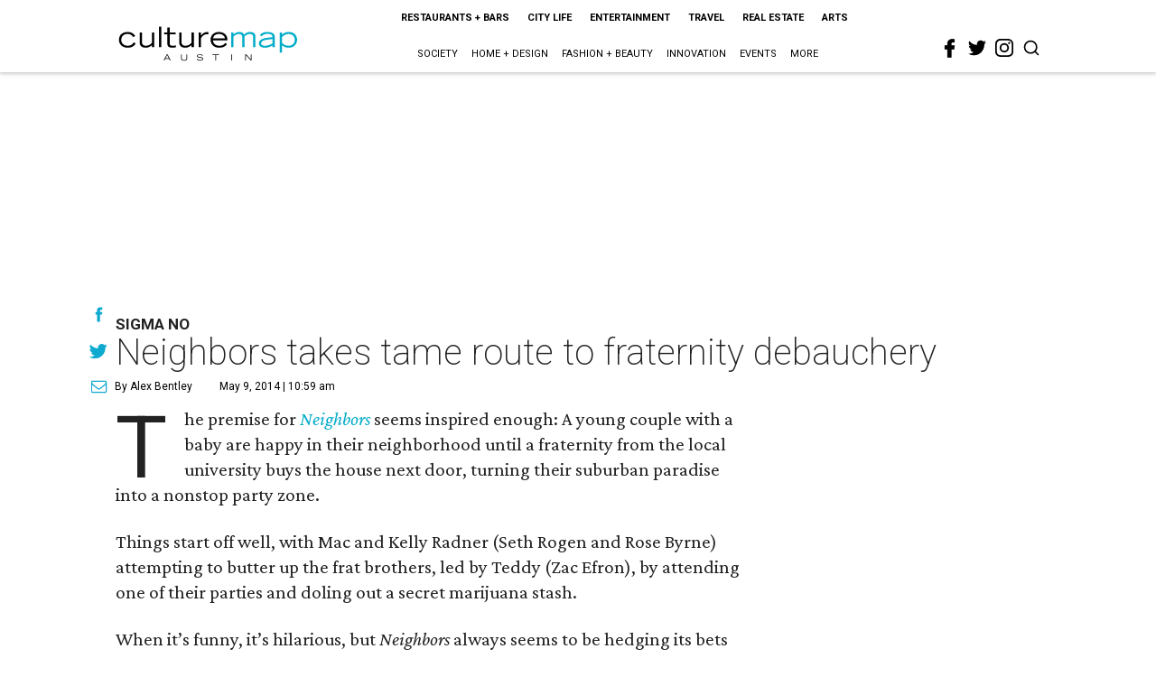

--- FILE ---
content_type: text/html; charset=utf-8
request_url: https://austin.culturemap.com/05-09-14-neighbors-movie-review-atx/?rebelltitem=1
body_size: 60671
content:
<!DOCTYPE html><!-- Powered by RebelMouse. https://www.rebelmouse.com --><html lang="en"><head prefix="og: https://ogp.me/ns# article: https://ogp.me/ns/article#"><script type="application/ld+json">{"@context":"https://schema.org","@type":"NewsArticle","author":{"@type":"Person","description":"Alex Bentley isn’t a Dallas-Fort Worth native, but with all his experience in the area, he’s the next best thing. He received his bachelor’s degree from TCU, and after a five-year sojourn to work for the Florida Marlins in Miami, he returned to the area to get his master’s degree at UNT. Prior to joining CultureMap, he worked for Pegasus News, helping deliver hyper-local news to the internet masses. He uses that experience to make CultureMap the go-to site for everything to see and do in Texas.","identifier":"22243880","image":{"@type":"ImageObject","url":"https://austin.culturemap.com/media-library/eyJhbGciOiJIUzI1NiIsInR5cCI6IkpXVCJ9.eyJpbWFnZSI6Imh0dHBzOi8vYXNzZXRzLnJibC5tcy8zMTUzOTM1MC9vcmlnaW4uanBnIiwiZXhwaXJlc19hdCI6MTc4MTQ2MjcyN30.2oZK6AsvEQmgyQ8MXfllzUjo3S5fkJ2cW6l6tkdP21w/image.jpg?width=210"},"name":"Alex Bentley","url":"https://austin.culturemap.com/u/alex"},"dateModified":"2022-11-10T07:32:10Z","datePublished":"2014-05-09T15:59:51Z","description":"Sigma No","headline":"Neighbors takes tame route to fraternity debauchery","image":[{"@type":"ImageObject","height":600,"url":"https://austin.culturemap.com/media-library/zac-efron-in-neighbors.jpg?id=30577852&width=980","width":1200}],"keywords":["unspecified"],"mainEntityOfPage":{"@id":"https://austin.culturemap.com/news/entertainment/05-09-14-neighbors-movie-review-atx?rebelltitem=1","@type":"WebPage"},"publisher":{"@type":"Organization","logo":{"@type":"ImageObject","url":"https://austin.culturemap.com/media-library/eyJhbGciOiJIUzI1NiIsInR5cCI6IkpXVCJ9.eyJpbWFnZSI6Imh0dHBzOi8vYXNzZXRzLnJibC5tcy8zMTczMjk1NC9vcmlnaW4ucG5nIiwiZXhwaXJlc19hdCI6MTc4MjA4MTg5MX0.Om86iyUWTB3mdbRD-FOYgmIiUOkaBqQTTxnYGuDNVJU/image.png?width=210"},"name":"CultureMap Austin"},"thumbnailUrl":"https://img.youtube.com/vi/kL5c2szf3E4/maxresdefault.jpg","url":"https://austin.culturemap.com/news/entertainment/05-09-14-neighbors-movie-review-atx?rebelltitem=1"}</script><script type="application/ld+json">{"@context":"https://schema.org","@type":"VideoObject","contentUrl":"https://www.youtube.com/embed/kL5c2szf3E4?rel=0","description":"Sigma No","embedUrl":"https://www.youtube.com/embed/kL5c2szf3E4?rel=0","name":"Neighbors takes tame route to fraternity debauchery","thumbnailUrl":["https://img.youtube.com/vi/kL5c2szf3E4/maxresdefault.jpg","https://img.youtube.com/vi/kL5c2szf3E4/maxresdefault.jpg"],"uploadDate":"2014-05-09T15:59:51Z","url":"https://dallas.culturemap.com/news/entertainment/05-09-14-neighbors-movie-review"}</script><meta charset="utf-8"/><link rel="preload" href="https://austin.culturemap.com/media-library/eyJhbGciOiJIUzI1NiIsInR5cCI6IkpXVCJ9.eyJpbWFnZSI6Imh0dHBzOi8vaW1nLnlvdXR1YmUuY29tL3ZpL2tMNWMyc3pmM0U0L21heHJlc2RlZmF1bHQuanBnIiwiZXhwaXJlc19hdCI6MTgyNjE4MTg3M30.na2CLLR9Xb3K4D_5RZRfbsDumShFkR-MK5ME7TYykUc/image.jpg?width=980&quality=50" as="image" fetchpriority="high"/><link rel="canonical" href="https://dallas.culturemap.com/news/entertainment/05-09-14-neighbors-movie-review"/><meta property="fb:app_id" content="200167090048537"/><meta name="twitter:site" content="@CultureMap Austin"/><meta name="twitter:site:id" content="621318757"/><meta property="og:type" content="article"/><meta property="og:url" content="https://austin.culturemap.com/news/entertainment/05-09-14-neighbors-movie-review-atx?rebelltitem=1"/><meta property="og:site_name" content="CultureMap Austin"/><meta property="og:image" content="https://austin.culturemap.com/media-library/zac-efron-in-neighbors.jpg?id=30577852&width=1200&height=600"/><meta property="og:image:width" content="1200"/><meta property="og:image:height" content="600"/><meta property="og:title" content="Zac Efron in Neighbors."/><meta property="og:description" content="Sigma No"/><meta name="description" content="Sigma No"/><meta name="keywords" content="unspecified"/><meta name="referrer" content="always"/><meta name="twitter:card" content="summary_large_image"/><meta name="twitter:image" content="https://austin.culturemap.com/media-library/zac-efron-in-neighbors.jpg?id=30577852&width=1200&height=600"/><link rel="preconnect" href="https://assets.rebelmouse.io/" crossorigin="anonymous"/><link rel="preconnect" href="https://user-stats.rbl.ms/" crossorigin="anonymous"/><link rel="preconnect" href="https://pages-stats.rbl.ms/" crossorigin="anonymous"/><!--link rel="preload" href="https://static.rbl.ms/static/fonts/fontawesome/fontawesome-mini.woff" as="font" type="font/woff2" crossorigin--><script class="rm-i-script">window.REBELMOUSE_BOOTSTRAP_DATA = {"isUserLoggedIn": false, "site": {"id": 20308467, "isCommunitySite": false}, "runner": {"id": 20308467}, "post": {"id": 2656292099, "sections": [0, 552453699], "shareUrl": "https%3A%2F%2Faustin.culturemap.com%2Fnews%2Fentertainment%2F05-09-14-neighbors-movie-review-atx", "status": 0, "tags": ["unspecified"]}, "path": "/05-09-14-neighbors-movie-review-atx/", "pathParams": {"sections": "", "slug": "05-09-14-neighbors-movie-review-atx"}, "resourceId": "pp_2656292099", "fbId": "200167090048537", "fbAppVersion": "v2.5", "clientGaId": "UA-9940336-4", "messageBusUri": "wss://messages.rebelmouse.io", "section": {"id": null}, "tag": {"slug": null, "isSection": false}, "fullBootstrapUrl": "/res/bootstrap/data.js?site_id=20308467\u0026resource_id=pp_2656292099\u0026path_params=%7B%22sections%22%3A%22%22%2C%22slug%22%3A%2205-09-14-neighbors-movie-review-atx%22%7D\u0026rebelltitem=1\u0026override_device=desktop\u0026post_id=2656292099", "whitelabel_menu": {}, "useRiver": false, "engine": {"recaptchaSiteKey": null, "lazyLoadShortcodeImages": true, "backButtonGoToPage": true, "changeParticleUrlScroll": false, "countKeepReadingAsPageview": true, "defaultVideoPlayer": "", "theoPlayerLibraryLocation": "", "trackPageViewOnParticleUrlScroll": false, "webVitalsSampleRate": 100, "overrideDevicePixelRatio": null, "image_quality_level": 50, "sendEventsToCurrentDomain": false, "enableLoggedOutUserTracking": false, "useSmartLinks2": true}};
    </script><script class="rm-i-script">window.REBELMOUSE_BASE_ASSETS_URL = "https://austin.culturemap.com/static/dist/social-ux/";
        window.REBELMOUSE_BASE_SSL_DOMAIN = "https://austin.culturemap.com";
        window.REBELMOUSE_TASKS_QUEUE = [];
        window.REBELMOUSE_LOW_TASKS_QUEUE = [];
        window.REBELMOUSE_LOWEST_TASKS_QUEUE = [];
        window.REBELMOUSE_ACTIVE_TASKS_QUEUE = [];
        window.REBELMOUSE_STDLIB = {};
        window.RM_OVERRIDES = {};
        window.RM_AD_LOADER = [];
    </script><script src="https://austin.culturemap.com/static/dist/social-ux/main.36c3749fa49db81ecd4f.bundle.mjs" class="rm-i-script" type="module" async="async" data-js-app="true" data-src-host="https://austin.culturemap.com" data-src-file="main.mjs"></script><script src="https://austin.culturemap.com/static/dist/social-ux/main.d0b30db35abc6251a38d.bundle.js" class="rm-i-script" nomodule="nomodule" defer="defer" data-js-app="true" data-src-host="https://austin.culturemap.com" data-src-file="main.js"></script><script src="https://austin.culturemap.com/static/dist/social-ux/runtime.5f2854bedb02943ff2a5.bundle.mjs" class="rm-i-script" type="module" async="async" data-js-app="true" data-src-host="https://austin.culturemap.com" data-src-file="runtime.mjs"></script><script src="https://austin.culturemap.com/static/dist/social-ux/runtime.5fe7c9a46d72403f8fd3.bundle.js" class="rm-i-script" nomodule="nomodule" defer="defer" data-js-app="true" data-src-host="https://austin.culturemap.com" data-src-file="runtime.js"></script><!-- we collected enough need to fix it first before turn in back on--><!--script src="//cdn.ravenjs.com/3.16.0/raven.min.js" crossorigin="anonymous"></script--><!--script type="text/javascript">
        Raven.config('https://6b64f5cc8af542cbb920e0238864390a@sentry.io/147999').install();
    </script--><script class="rm-i-script">
        if ('serviceWorker' in navigator) {
          window.addEventListener('load', function() {
            navigator.serviceWorker.register('/sw.js').then(function(registration) {
              console.log('ServiceWorker registration successful with scope: ', registration.scope);
            }, function(err) {
              console.log('ServiceWorker registration failed: ', err);
            });
          });
        } else {
          console.log('ServiceWorker not enabled');
        }
    </script><script class="rm-i-script">
        // fallback error prone google tag setup
        var googletag = googletag || {};
        googletag.cmd = googletag.cmd || [];
    </script><meta http-equiv="X-UA-Compatible" content="IE=edge"/><link rel="alternate" type="application/rss+xml" title="CultureMap Austin" href="/feeds/news/entertainment.rss"/><meta name="viewport" content="width=device-width,initial-scale=1,minimum-scale=1.0"/><!-- TODO: move the default value from here --><title>Zac Efron in Neighbors. - CultureMap Austin</title><style class="rm-i-styles">
        article,aside,details,figcaption,figure,footer,header,hgroup,nav,section{display:block;}audio,canvas,video{display:inline-block;}audio:not([controls]){display:none;}[hidden]{display:none;}html{font-size:100%;-webkit-text-size-adjust:100%;-ms-text-size-adjust:100%;}body{margin:0;font-size:1em;line-height:1.4;}body,button,input,select,textarea{font-family:Tahoma,sans-serif;color:#5A5858;}::-moz-selection{background:#145A7C;color:#fff;text-shadow:none;}::selection{background:#145A7C;color:#fff;text-shadow:none;}:focus{outline:5px auto #2684b1;}a:hover,a:active{outline:0;}abbr[title]{border-bottom:1px dotted;}b,strong{font-weight:bold;}blockquote{margin:1em 40px;}dfn{font-style:italic;}hr{display:block;height:1px;border:0;border-top:1px solid #ccc;margin:1em 0;padding:0;}ins{background:#ff9;color:#000;text-decoration:none;}mark{background:#ff0;color:#000;font-style:italic;font-weight:bold;}pre,code,kbd,samp{font-family:monospace,serif;_font-family:'courier new',monospace;font-size:1em;}pre{white-space:pre;white-space:pre-wrap;word-wrap:break-word;}q{quotes:none;}q:before,q:after{content:"";content:none;}small{font-size:85%;}sub,sup{font-size:75%;line-height:0;position:relative;vertical-align:baseline;}sup{top:-0.5em;}sub{bottom:-0.25em;}ul,ol{margin:1em 0;padding:0 0 0 40px;}dd{margin:0 0 0 40px;}nav ul,nav ol{list-style:none;list-style-image:none;margin:0;padding:0;}img{border:0;-ms-interpolation-mode:bicubic;vertical-align:middle;}svg:not(:root){overflow:hidden;}figure{margin:0;}form{margin:0;}fieldset{border:0;margin:0;padding:0;}label{cursor:pointer;}legend{border:0;padding:0;}button,input{line-height:normal;}button,input[type="button"],input[type="reset"],input[type="submit"]{cursor:pointer;-webkit-appearance:button;}input[type="checkbox"],input[type="radio"]{box-sizing:border-box;padding:0;}input[type="search"]{-webkit-appearance:textfield;box-sizing:content-box;}input[type="search"]::-webkit-search-decoration{-webkit-appearance:none;}button::-moz-focus-inner,input::-moz-focus-inner{border:0;padding:0;}textarea{overflow:auto;vertical-align:top;resize:vertical;}input:invalid,textarea:invalid{background-color:#fccfcc;}table{border-collapse:collapse;border-spacing:0;}td{vertical-align:top;}.ir{display:block;border:0;text-indent:-999em;overflow:hidden;background-color:transparent;background-repeat:no-repeat;text-align:left;direction:ltr;}.ir br{display:none;}.hidden{display:none !important;visibility:hidden;}.visuallyhidden{border:0;clip:rect(0 0 0 0);height:1px;margin:-1px;overflow:hidden;padding:0;position:absolute;width:1px;}.visuallyhidden.focusable:active,.visuallyhidden.focusable:focus{clip:auto;height:auto;margin:0;overflow:visible;position:static;width:auto;}.invisible{visibility:hidden;}.clearfix:before,.clearfix:after{content:"";display:table;}.clearfix:after{clear:both;}.clearfix{zoom:1;}.zindex20{z-index:20;}.zindex30{z-index:30;}.zindex40{z-index:40;}.zindex50{z-index:50;}html{font-size:19pxpx;font-family:Roboto;line-height:1.5;color:rgba(34, 34, 34, 1);font-weight:normal;}body,button,input,select,textarea{font-family:Roboto;color:rgba(34, 34, 34, 1);}.col,body{font-size:1.6rem;line-height:1.5;}a{color:#0ea9cf;text-decoration:none;}a:hover{color:rgba(0, 0, 0, 1);text-decoration:none;}.with-primary-color{color:#0ea9cf;}.with-primary-color:hover{color:rgba(0, 0, 0, 1);}.js-tab,.js-keep-reading,.js-toggle{cursor:pointer;}.noselect{-webkit-touch-callout:none;-webkit-user-select:none;-khtml-user-select:none;-moz-user-select:none;-ms-user-select:none;user-select:none;}.tabs__tab{display:inline-block;padding:10px;}.tabs__tab-content{display:none;}.tabs__tab-content.active{display:block;}button:focus,input[type="text"],input[type="email"]{outline:0;}audio,canvas,iframe,img,svg,video{vertical-align:middle;max-width:100%;}textarea{resize:vertical;}.main{background-color:rgba(255, 255, 255, 1);position:relative;overflow:hidden;}.valign-wrapper{display:-webkit-flex;display:-ms-flexbox;display:flex;-webkit-align-items:center;-ms-flex-align:center;align-items:center;}.valign-wrapper .valign{display:block;}#notification{position:fixed;}.article-module__controls-placeholder{position:absolute;}.display-block{display:block;}.cover-all{position:absolute;width:100%;height:100%;}.full-width{width:100%;}.fa{font-family:FontAwesome,"fontawesome-mini" !important;}.fa.fa-instagram{font-size:1.15em;}.fa-googleplus:before{content:"\f0d5";}.post-partial,.overflow-visible{overflow:visible !important;}.attribute-data{margin:0 10px 10px 0;padding:5px 10px;background-color:#0ea9cf;color:white;border-radius:3px;margin-bottom:10px;display:inline-block;}.attribute-data[value=""]{display:none;}.badge{display:inline-block;overflow:hidden;}.badge-image{border-radius:100%;}.js-expandable.expanded .js-expand,.js-expandable:not(.expanded) .js-contract{display:none;}.js-scroll-trigger{display:block;width:100%;}.sticky-target:not(.legacy){position:fixed;opacity:0;top:0;will-change:transform;transform:translate3d(0px,0px,0px);}.sticky-target.legacy{position:relative;}.sticky-target.legacy.sticky-active{position:fixed;}.color-inherit:hover,.color-inherit{color:inherit;}.js-appear-on-expand{transition:all 350ms;height:0;overflow:hidden;opacity:0;}.content-container{display:none;}.expanded .content-container{display:block;}.expanded .js-appear-on-expand{opacity:1;height:auto;}.logged-out-user .js-appear-on-expand{height:0;opacity:0;}.h1,.h2{margin:0;padding:0;font-size:1em;font-weight:normal;}.lazyload-placeholder{display:none;position:absolute;text-align:center;background:rgba(0,0,0,0.1);top:0;bottom:0;left:0;right:0;}div[runner-lazy-loading] .lazyload-placeholder,iframe[runner-lazy-loading] + .lazyload-placeholder{display:block;}.abs-pos-center{position:absolute;top:0;bottom:0;left:0;right:0;margin:auto;}.relative{position:relative;}.runner-spinner{position:absolute;top:0;bottom:0;left:0;right:0;margin:auto;width:50px;}.runner-spinner:before{content:"";display:block;padding-top:100%;}.rm-non-critical-loaded .runner-spinner-circular{animation:rotate 2s linear infinite;height:100%;transform-origin:center center;width:100%;position:absolute;top:0;bottom:0;left:0;right:0;margin:auto;}.position-relative{position:relative;}.collection-button{display:inline-block;}.rm-non-critical-loaded .runner-spinner-path{stroke-dasharray:1,200;stroke-dashoffset:0;animation:dash 1.5s ease-in-out infinite,color 6s ease-in-out infinite;stroke-linecap:round;}.pagination-container .pagination-wrapper{display:flex;align-items:center;}.pagination-container .pagination-wrapper a{color:rgba(59,141,242,1);margin:0 5px;}@keyframes rotate{100%{transform:rotate(360deg);}}@keyframes dash{0%{stroke-dasharray:1,200;stroke-dashoffset:0;}50%{stroke-dasharray:89,200;stroke-dashoffset:-35px;}100%{stroke-dasharray:89,200;stroke-dashoffset:-124px;}}@keyframes color{100%,0%{stroke:rgba(255,255,255,1);}40%{stroke:rgba(255,255,255,0.6);}66%{stroke:rgba(255,255,255,0.9);}80%,90%{stroke:rgba(255,255,255,0.7);}}.js-section-loader-feature-container > .slick-list > .slick-track > .slick-slide:not(.slick-active){height:0;visibility:hidden;}.rebellt-item-media-container .instagram-media{margin-left:auto !important;margin-right:auto !important;}.js-hidden-panel{position:fixed;top:0;left:0;right:0;transition:all 300ms;z-index:10;}.js-hidden-panel.active{transform:translate3d(0,-100%,0);}.content{margin-left:auto;margin-right:auto;max-width:1100px;width:90%;}.ad-tag{text-align:center;}.ad-tag__inner{display:inline-block;}.content .ad-tag{margin-left:-5%;margin-right:-5%;}@media (min-width:768px){.content .ad-tag{margin-left:auto;margin-right:auto;}}.user-prefs{display:none;}.no-mb:not(:last-child){margin-bottom:0;}.no-mt:not(:first-child){margin-top:0;}.sm-mt-0:not(:empty):before,.sm-mt-1:not(:empty):before,.sm-mt-2:not(:empty):before,.sm-mb-0:not(:empty):after,.sm-mb-1:not(:empty):after,.sm-mb-2:not(:empty):after,.md-mt-0:not(:empty):before,.md-mt-1:not(:empty):before,.md-mt-2:not(:empty):before,.md-mb-0:not(:empty):after,.md-mb-1:not(:empty):after,.md-mb-2:not(:empty):after,.lg-mt-0:not(:empty):before,.lg-mt-1:not(:empty):before,.lg-mt-2:not(:empty):before,.lg-mb-0:not(:empty):after,.lg-mb-1:not(:empty):after,.lg-mb-2:not(:empty):after{content:'';display:block;overflow:hidden;}.sm-mt-0:not(:empty):before{margin-bottom:0;}.sm-mt-0 > *{margin-top:0;}.sm-mt-1:not(:empty):before{margin-bottom:-10px;}.sm-mt-1 > *{margin-top:10px;}.sm-mt-2:not(:empty):before{margin-bottom:-20px;}.sm-mt-2 > *{margin-top:20px;}.sm-mb-0:not(:empty):after{margin-top:0;}.sm-mb-0 > *{margin-bottom:0;}.sm-mb-1:not(:empty):after{margin-top:-10px;}.sm-mb-1 > *{margin-bottom:10px;}.sm-mb-2:not(:empty):after{margin-top:-20px;}.sm-mb-2 > *{margin-bottom:20px;}@media (min-width:768px){.md-mt-0:not(:empty):before{margin-bottom:0;}.md-mt-0 > *{margin-top:0;}.md-mt-1:not(:empty):before{margin-bottom:-10px;}.md-mt-1 > *{margin-top:10px;}.md-mt-2:not(:empty):before{margin-bottom:-20px;}.md-mt-2 > *{margin-top:20px;}.md-mb-0:not(:empty):after{margin-top:0;}.md-mb-0 > *{margin-bottom:0;}.md-mb-1:not(:empty):after{margin-top:-10px;}.md-mb-1 > *{margin-bottom:10px;}.md-mb-2:not(:empty):after{margin-top:-20px;}.md-mb-2 > *{margin-bottom:20px;}}@media (min-width:1024px){.lg-mt-0:not(:empty):before{margin-bottom:0;}.lg-mt-0 > *{margin-top:0;}.lg-mt-1:not(:empty):before{margin-bottom:-10px;}.lg-mt-1 > *{margin-top:10px;}.lg-mt-2:not(:empty):before{margin-bottom:-20px;}.lg-mt-2 > *{margin-top:20px;}.lg-mb-0:not(:empty):after{margin-top:0;}.lg-mb-0 > *{margin-bottom:0;}.lg-mb-1:not(:empty):after{margin-top:-10px;}.lg-mb-1 > *{margin-bottom:10px;}.lg-mb-2:not(:empty):after{margin-top:-20px;}.lg-mb-2 > *{margin-bottom:20px;}}.sm-cp-0{padding:0;}.sm-cp-1{padding:10px;}.sm-cp-2{padding:20px;}@media (min-width:768px){.md-cp-0{padding:0;}.md-cp-1{padding:10px;}.md-cp-2{padding:20px;}}@media (min-width:1024px){.lg-cp-0{padding:0;}.lg-cp-1{padding:10px;}.lg-cp-2{padding:20px;}}.mb-2 > *{margin-bottom:20px;}.mb-2 > :last-child{margin-bottom:0;}.v-sep > *{margin-bottom:20px;}@media (min-width:768px){.v-sep > *{margin-bottom:40px;}}.v-sep > *:last-child{margin-bottom:0;}@media only screen and (max-width:767px){.hide-mobile{display:none !important;}}@media only screen and (max-width:1023px){.hide-tablet-and-mobile{display:none !important;}}@media only screen and (min-width:768px){.hide-tablet-and-desktop{display:none !important;}}@media only screen and (min-width:768px) and (max-width:1023px){.hide-tablet{display:none !important;}}@media only screen and (min-width:1024px){.hide-desktop{display:none !important;}}.row.px10{margin-left:-10px;margin-right:-10px;}.row.px10 > .col{padding-left:10px;padding-right:10px;}.row.px20{margin-left:-20px;margin-right:-20px;}.row.px20 > .col{padding-left:20px;padding-right:20px;}.row{margin-left:auto;margin-right:auto;overflow:hidden;}.row:after{content:'';display:table;clear:both;}.row:not(:empty){margin-bottom:-20px;}.col{margin-bottom:20px;}@media (min-width:768px){.col{margin-bottom:40px;}.row:not(:empty){margin-bottom:-40px;}}.row .col{float:left;box-sizing:border-box;}.row .col.pull-right{float:right;}.row .col.s1{width:8.3333333333%;}.row .col.s2{width:16.6666666667%;}.row .col.s3{width:25%;}.row .col.s4{width:33.3333333333%;}.row .col.s5{width:41.6666666667%;}.row .col.s6{width:50%;}.row .col.s7{width:58.3333333333%;}.row .col.s8{width:66.6666666667%;}.row .col.s9{width:75%;}.row .col.s10{width:83.3333333333%;}.row .col.s11{width:91.6666666667%;}.row .col.s12{width:100%;}@media only screen and (min-width:768px){.row .col.m1{width:8.3333333333%;}.row .col.m2{width:16.6666666667%;}.row .col.m3{width:25%;}.row .col.m4{width:33.3333333333%;}.row .col.m5{width:41.6666666667%;}.row .col.m6{width:50%;}.row .col.m7{width:58.3333333333%;}.row .col.m8{width:66.6666666667%;}.row .col.m9{width:75%;}.row .col.m10{width:83.3333333333%;}.row .col.m11{width:91.6666666667%;}.row .col.m12{width:100%;}}@media only screen and (min-width:1024px){.row .col.l1{width:8.3333333333%;}.row .col.l2{width:16.6666666667%;}.row .col.l3{width:25%;}.row .col.l4{width:33.3333333333%;}.row .col.l5{width:41.6666666667%;}.row .col.l6{width:50%;}.row .col.l7{width:58.3333333333%;}.row .col.l8{width:66.6666666667%;}.row .col.l9{width:75%;}.row .col.l10{width:83.3333333333%;}.row .col.l11{width:91.6666666667%;}.row .col.l12{width:100%;}}.widget{position:relative;box-sizing:border-box;}.widget:hover .widget__headline a{color:rgba(0, 0, 0, 1);}.widget__headline{font-family:"Crimson Pro";color:rgba(34, 34, 34, 1);cursor:pointer;}.widget__headline-text{font-family:inherit;color:inherit;word-break:break-word;}.widget__section-text{display:block;}.image,.widget__image{background-position:center;background-repeat:no-repeat;background-size:cover;display:block;z-index:0;}.widget__play{position:absolute;width:100%;height:100%;text-align:center;}.rm-widget-image-holder{position:relative;}.rm-video-holder{position:absolute;width:100%;height:100%;top:0;left:0;}.rm-zindex-hidden{display:none;z-index:-1;}.rm-widget-image-holder .widget__play{top:0;left:0;}.image.no-image{background-color:#e4e4e4;}.widget__video{position:relative;}.widget__video .rm-scrop-spacer{padding-bottom:56.25%;}.widget__video.rm-video-tiktok{max-width:605px;}.widget__video video,.widget__video iframe{position:absolute;top:0;left:0;height:100%;}.widget__product-vendor{font-size:1.5em;line-height:1.5;margin:25px 0;}.widget__product-buy-link{margin:15px 0;}.widget__product-buy-link-btn{background-color:#000;color:#fff;display:inline-block;font-size:1.6rem;line-height:1em;padding:1.25rem;font-weight:700;}.widget__product-buy-btn:hover{color:#fff;}.widget__product-price{font-size:1.5em;line-height:1.5;margin:25px 0;}.widget__product-compare-at-price{text-decoration:line-through;}.rebellt-item.is--mobile,.rebellt-item.is--tablet{margin-bottom:0.85em;}.rebellt-item.show_columns_on_mobile.col2,.rebellt-item.show_columns_on_mobile.col3{display:inline-block;vertical-align:top;}.rebellt-item.show_columns_on_mobile.col2{width:48%;}.rebellt-item.show_columns_on_mobile.col3{width:32%;}@media only screen and (min-width:768px){.rebellt-item.col2:not(.show_columns_on_mobile),.rebellt-item.col3:not(.show_columns_on_mobile){display:inline-block;vertical-align:top;}.rebellt-item.col2:not(.show_columns_on_mobile){width:48%;}.rebellt-item.col3:not(.show_columns_on_mobile){width:32%;}}.rebellt-item.parallax{background-size:cover;background-attachment:fixed;position:relative;left:calc(-50vw + 50%);width:100vw;min-height:100vh;padding:0 20%;box-sizing:border-box;max-width:inherit;text-align:center;z-index:3;}.rebellt-item.parallax.is--mobile{background-position:center;margin-bottom:0;padding:0 15%;}.rebellt-item.parallax.has-description:before,.rebellt-item.parallax.has-description:after{content:"";display:block;padding-bottom:100%;}.rebellt-item.parallax.has-description.is--mobile:before,.rebellt-item.parallax.has-description.is--mobile:after{padding-bottom:90vh;}.rebellt-item.parallax h3,.rebellt-item.parallax p{color:white;text-shadow:1px 0 #000;}.rebellt-item.parallax.is--mobile p{font-size:18px;font-weight:400;}.rebellt-ecommerce h3{font-size:1.8em;margin-bottom:15px;}.rebellt-ecommerce--vendor{font-size:1.5em;line-height:1.5;margin:25px 0;}.rebellt-ecommerce--price{font-size:1.5em;line-height:1.5;margin:25px 0;}.rebellt-ecommerce--compare-at-price{text-decoration:line-through;}.rebellt-ecommerce--buy{margin:15px 0;}.rebellt-ecommerce--btn{background-color:#000;color:#fff;display:inline-block;font-size:1.6rem;line-height:1em;padding:1.25rem;font-weight:700;}.rebellt-ecommerce--btn:hover{color:#fff;}.rebelbar.skin-simple{height:50px;line-height:50px;color:rgba(34, 34, 34, 1);font-size:1.2rem;border-left:none;border-right:none;background-color:#fff;}.rebelbar.skin-simple .rebelbar__inner{position:relative;height:100%;margin:0 auto;padding:0 20px;max-width:1300px;}.rebelbar.skin-simple .logo{float:left;}.rebelbar.skin-simple .logo__image{max-height:50px;max-width:190px;}.rebelbar--fake.skin-simple{position:relative;border-color:#fff;}.rebelbar--fixed.skin-simple{position:absolute;width:100%;z-index:3;}.with-fixed-header .rebelbar--fixed.skin-simple{position:fixed;top:0;}.rebelbar.skin-simple .rebelbar__menu-toggle{position:relative;cursor:pointer;float:left;text-align:center;font-size:0;width:50px;margin-left:-15px;height:100%;color:rgba(34, 34, 34, 1);}.rebelbar.skin-simple i{vertical-align:middle;display:inline-block;font-size:20px;}.rebelbar.skin-simple .rebelbar__menu-toggle:hover{color:rgba(0, 0, 0, 1);}.rebelbar.skin-simple .rebelbar__section-links{display:none;padding:0 100px 0 40px;overflow:hidden;height:100%;}.rebelbar.skin-simple .rebelbar__section-list{margin:0 -15px;height:100%;}.rebelbar.skin-simple .rebelbar__section-links li{display:inline-block;padding:0 15px;text-align:left;}.rebelbar.skin-simple .rebelbar__section-link{color:rgba(34, 34, 34, 1);display:block;font-size:1.8rem;font-weight:400;text-decoration:none;}.rebelbar.skin-simple .rebelbar__section-link:hover{color:rgba(0, 0, 0, 1);}.rebelbar.skin-simple .rebelbar__sharebar.sharebar{display:none;}.rebelbar.skin-simple .rebelbar__section-list.js--active .rebelbar__more-sections-button{visibility:visible;}.rebelbar.skin-simple .rebelbar__more-sections-button{cursor:pointer;visibility:hidden;}.rebelbar.skin-simple #rebelbar__more-sections{visibility:hidden;position:fixed;line-height:70px;left:0;width:100%;background-color:#1f1f1f;}.rebelbar.skin-simple #rebelbar__more-sections a{color:white;}.rebelbar.skin-simple #rebelbar__more-sections.opened{visibility:visible;}@media only screen and (min-width:768px){.rebelbar.skin-simple .rebelbar__menu-toggle{margin-right:15px;}.rebelbar.skin-simple{height:100px;line-height:100px;font-weight:700;}.rebelbar.skin-simple .logo__image{max-width:350px;max-height:100px;}.rebelbar.skin-simple .rebelbar__inner{padding:0 40px;}.rebelbar.skin-simple .rebelbar__sharebar.sharebar{float:left;margin-top:20px;margin-bottom:20px;padding-left:40px;}}@media (min-width:960px){.rebelbar.skin-simple .rebelbar__section-links{display:block;}.with-floating-shares .rebelbar.skin-simple .search-form{display:none;}.with-floating-shares .rebelbar.skin-simple .rebelbar__sharebar.sharebar{display:block;}.with-floating-shares .rebelbar.skin-simple .rebelbar__section-links{display:none;}}.menu-global{display:none;width:100%;position:fixed;z-index:3;color:white;background-color:#1a1a1a;height:100%;font-size:1.8rem;overflow-y:auto;overflow-x:hidden;line-height:1.6em;}@media (min-width:768px){.menu-global{display:block;max-width:320px;top:0;-webkit-transform:translate(-320px,0);transform:translate(-320px,0);transform:translate3d(-320px,0,0);}.menu-global,.all-content-wrapper{transition:transform .2s cubic-bezier(.2,.3,.25,.9);}}.menu-overlay{position:fixed;top:-100%;left:0;height:0;width:100%;cursor:pointer;visibility:hidden;opacity:0;transition:opacity 200ms;}.menu-opened .menu-overlay{visibility:visible;height:100%;z-index:1;opacity:1;top:0;}@media only screen and (min-width:768px){.menu-opened .menu-overlay{z-index:10;background:rgba(255,255,255,.6);}}@media (min-width:960px){.logged-out-user .rebelbar.skin-simple .menu-overlay{display:none;}}@media (min-width:600px){.rm-resized-container-5{width:5%;}.rm-resized-container-10{width:10%;}.rm-resized-container-15{width:15%;}.rm-resized-container-20{width:20%;}.rm-resized-container-25{width:25%;}.rm-resized-container-30{width:30%;}.rm-resized-container-35{width:35%;}.rm-resized-container-40{width:40%;}.rm-resized-container-45{width:45%;}.rm-resized-container-50{width:50%;}.rm-resized-container-55{width:55%;}.rm-resized-container-60{width:60%;}.rm-resized-container-65{width:65%;}.rm-resized-container-70{width:70%;}.rm-resized-container-75{width:75%;}.rm-resized-container-80{width:80%;}.rm-resized-container-85{width:85%;}.rm-resized-container-90{width:90%;}.rm-resized-container-95{width:95%;}.rm-resized-container-100{width:100%;}}.rm-embed-container{position:relative;}.rm-embed-container.rm-embed-instagram{max-width:540px;}.rm-embed-container.rm-embed-tiktok{max-width:572px;min-height:721px;}.rm-embed-container.rm-embed-tiktok blockquote,.rm-embed-twitter blockquote{all:revert;}.rm-embed-container.rm-embed-tiktok blockquote{margin-left:0;margin-right:0;position:relative;}.rm-embed-container.rm-embed-tiktok blockquote,.rm-embed-container.rm-embed-tiktok blockquote > iframe,.rm-embed-container.rm-embed-tiktok blockquote > section{width:100%;min-height:721px;display:block;}.rm-embed-container.rm-embed-tiktok blockquote > section{position:absolute;top:0;left:0;right:0;bottom:0;display:flex;align-items:center;justify-content:center;flex-direction:column;text-align:center;}.rm-embed-container.rm-embed-tiktok blockquote > section:before{content:"";display:block;width:100%;height:300px;border-radius:8px;}.rm-embed-container > .rm-embed,.rm-embed-container > .rm-embed-holder{position:absolute;top:0;left:0;}.rm-embed-holder{display:block;height:100%;width:100%;display:flex;align-items:center;}.rm-embed-container > .rm-embed-spacer{display:block;}.rm-embed-twitter{max-width:550px;margin-top:10px;margin-bottom:10px;}.rm-embed-twitter blockquote{position:relative;height:100%;width:100%;flex-direction:column;display:flex;align-items:center;justify-content:center;flex-direction:column;text-align:center;}.rm-embed-twitter:not(.rm-off) .twitter-tweet{margin:0 !important;}.logo__image,.image-element__img,.rm-lazyloadable-image{max-width:100%;height:auto;}.logo__image,.image-element__img{width:auto;}@media (max-width:768px){.rm-embed-spacer.rm-embed-spacer-desktop{display:none;}}@media (min-width:768px){.rm-embed-spacer.rm-embed-spacer-mobile{display:none;}}.sharebar{margin:0 -4px;padding:0;font-size:0;line-height:0;}.sharebar a{color:#fff;}.sharebar a:hover{text-decoration:none;color:#fff;}.sharebar .share,.sharebar .share-plus{display:inline-block;margin:0 4px;font-size:14px;font-weight:400;padding:0 10px;width:20px;min-width:20px;height:40px;line-height:38px;text-align:center;vertical-align:middle;border-radius:2px;}.sharebar .share-plus i,.sharebar .share i{display:inline-block;vertical-align:middle;}.sharebar .hide-button{display:none;}.sharebar.enable-panel .hide-button{display:inline-block;}.sharebar.enable-panel .share-plus{display:none;}.sharebar.with-first-button-caption:not(.enable-panel) .share:first-child{width:68px;}.sharebar.with-first-button-caption:not(.enable-panel) .share:first-child:after{content:'Share';padding-left:5px;vertical-align:middle;}.sharebar--fixed{display:none;position:fixed;bottom:0;z-index:1;text-align:center;width:100%;left:0;margin:20px auto;}.with-floating-shares .sharebar--fixed{display:block;}.sharebar.fly_shared:not(.enable-panel) .share:nth-child(5){display:none;}.share-media-panel .share-media-panel-pinit{position:absolute;right:0;bottom:0;background-color:transparent;}.share-media-panel-pinit_share{background-image:url('/static/img/whitelabel/runner/spritesheets/pin-it-sprite.png');background-color:#BD081C;background-position:-1px -17px;border-radius:4px;float:right;height:34px;margin:7px;width:60px;background-size:194px auto;}.share-media-panel-pinit_share:hover{opacity:.9;}@media (min-width:768px){.sharebar .share-plus .fa,.sharebar .share .fa{font-size:22px;}.sharebar .share,.sharebar .share-plus{padding:0 15px;width:30px;min-width:30px;height:60px;line-height:60px;margin:0 4px;font-size:16px;}.sharebar.with-first-button-caption:not(.enable-panel) .share:first-child{width:180px;}.sharebar.with-first-button-caption:not(.enable-panel) .share:first-child:after{content:'Share this story';padding-left:10px;vertical-align:middle;text-transform:uppercase;}.share-media-panel-pinit_share{background-position:-60px -23px;height:45px;margin:10px;width:80px;}}.action-btn{display:block;font-size:1.6rem;color:#0ea9cf;cursor:pointer;border:2px solid #0ea9cf;border-color:#0ea9cf;border-radius:2px;line-height:1em;padding:1.6rem;font-weight:700;text-align:center;}.action-btn:hover{color:rgba(0, 0, 0, 1);border:2px solid rgba(0, 0, 0, 1);border-color:rgba(0, 0, 0, 1);}.section-headline__text{font-size:3rem;font-weight:700;line-height:1;}.section-headline__text{color:rgba(34, 34, 34, 1);}@media (min-width:768px){.section-headline__text{font-size:3.6rem;}.content__main .section-headline__text{margin-top:-.3rem;margin-bottom:2rem;}}.module-headline__text{font-size:3rem;font-weight:700;color:#808080;}@media (min-width:768px){.module-headline__text{font-size:3.6rem;}}.search-form{position:absolute;top:0;right:20px;z-index:1;}.search-form__text-input{display:none;height:42px;font-size:1.3rem;background-color:#f4f4f4;border:none;color:#8f8f8f;text-indent:10px;padding:0;width:220px;position:absolute;right:-10px;top:0;bottom:0;margin:auto;}.search-form .search-form__submit{display:none;position:relative;border:none;bottom:2px;background-color:transparent;}.search-form__text-input:focus,.search-form__submit:focus{border:0 none;-webkit-box-shadow:none;-moz-box-shadow:none;box-shadow:none;outline:0 none;}.show-search .search-form__close{position:absolute;display:block;top:0;bottom:0;margin:auto;height:1rem;right:-28px;}.search-form__open{vertical-align:middle;bottom:2px;display:inline-block;position:relative;color:rgba(34, 34, 34, 1);font-size:1.9rem;}.show-search .search-form__text-input{display:block;}.show-search .search-form__submit{display:inline-block;vertical-align:middle;padding:0;color:rgba(34, 34, 34, 1);font-size:1.9rem;}.search-form__close,.show-search .search-form__open{display:none;}.quick-search{display:block;border-bottom:1px solid #d2d2d2;padding:24px 0 28px;margin-bottom:20px;position:relative;}.quick-search__submit{background-color:transparent;border:0;padding:0;margin:0;position:absolute;zoom:.75;color:#000;}.quick-search__input{background-color:transparent;border:0;padding:0;font-size:1.5rem;font-weight:700;line-height:3em;padding-left:40px;width:100%;box-sizing:border-box;}@media (min-width:768px){.search-form{right:40px;}.quick-search{margin-bottom:40px;padding:0 0 20px;}.quick-search__submit{zoom:1;}.quick-search__input{line-height:2.2em;padding-left:60px;}}.search-widget{position:relative;}.search-widget__input,.search-widget__submit{border:none;padding:0;margin:0;color:rgba(34, 34, 34, 1);background:transparent;font-size:inherit;line-height:inherit;}.social-links__link{display:inline-block;padding:12px;line-height:0;width:25px;height:25px;border-radius:50%;margin:0 6px;font-size:1.5em;text-align:center;position:relative;vertical-align:middle;color:white;}.social-links__link:hover{color:white;}.social-links__link > span{position:absolute;top:0;left:0;right:0;bottom:0;margin:auto;height:1em;}.article__body{font-family:"Crimson Pro";}.body-description .horizontal-rule{border-top:2px solid #eee;}.article-content blockquote{border-left:5px solid #0ea9cf;border-left-color:#0ea9cf;color:#656565;padding:0 0 0 25px;margin:1em 0 1em 25px;}.article__splash-custom{position:relative;}.body hr{display:none;}.article-content .media-caption{color:#9a9a9a;font-size:1.4rem;line-height:2;}.giphy-image{margin-bottom:0;}.article-body a{word-wrap:break-word;}.article-content .giphy-image__credits-wrapper{margin:0;}.article-content .giphy-image__credits{color:#000;font-size:1rem;}.article-content .image-media,.article-content .giphy-image .media-photo-credit{display:block;}.tags{color:#0ea9cf;margin:0 -5px;}.tags__item{margin:5px;display:inline-block;}.tags .tags__item{line-height:1;}.slideshow .carousel-control{overflow:hidden;}.shortcode-media .media-caption,.shortcode-media .media-photo-credit{display:block;}@media (min-width:768px){.tags{margin:0 -10px;}.tags__item{margin:10px;}.article-content__comments-wrapper{border-bottom:1px solid #d2d2d2;margin-bottom:20px;padding-bottom:40px;}}.subscription-widget{background:#0ea9cf;padding:30px;}.subscription-widget .module-headline__text{text-align:center;font-size:2rem;font-weight:400;color:#fff;}.subscription-widget .social-links{margin-left:-10px;margin-right:-10px;text-align:center;font-size:0;}.subscription-widget .social-links__link{display:inline-block;vertical-align:middle;width:39px;height:39px;color:#fff;box-sizing:border-box;border-radius:50%;font-size:20px;margin:0 5px;line-height:35px;background:transparent;border:2px solid #fff;border-color:#fff;}.subscription-widget .social-links__link:hover{color:rgba(0, 0, 0, 1);border-color:rgba(0, 0, 0, 1);background:transparent;}.subscription-widget .social-links__link .fa-instagram{margin:5px 0 0 1px;}.subscription-widget__site-links{margin:30px -5px;text-align:center;font-size:.8em;}.subscription-widget__site-link{padding:0 5px;color:inherit;}.newsletter-element__form{text-align:center;position:relative;max-width:500px;margin-left:auto;margin-right:auto;}.newsletter-element__submit,.newsletter-element__input{border:0;padding:10px;font-size:1.6rem;font-weight:500;height:40px;line-height:20px;margin:0;}.newsletter-element__submit{background:#808080;color:#fff;position:absolute;top:0;right:0;}.newsletter-element__submit:hover{opacity:.9;}.newsletter-element__input{background:#f4f4f4;width:100%;color:#8f8f8f;padding-right:96px;box-sizing:border-box;}.gdpr-cookie-wrapper{position:relative;left:0;right:0;padding:.5em;box-sizing:border-box;}.gdpr-cookie-controls{text-align:right;}.runner-authors-list{margin-top:0;margin-bottom:0;padding-left:0;list-style-type:none;}.runner-authors-author-wrapper{display:flex;flex-direction:row;flex-wrap:nowrap;justify-content:flex-start;align-items:stretch;align-content:stretch;}.runner-authors-avatar-thumb{display:inline-block;border-radius:100%;width:55px;height:55px;background-repeat:no-repeat;background-position:center;background-size:cover;overflow:hidden;}.runner-authors-avatar-thumb img{width:100%;height:100%;display:block;object-fit:cover;border-radius:100%;}.runner-authors-avatar-fallback{display:flex;align-items:center;justify-content:center;width:100%;height:100%;font-size:12px;line-height:1.1;text-align:center;padding:4px;background:#e0e0e0;color:#555;font-weight:600;text-transform:uppercase;border-radius:100%;overflow:hidden;}.runner-authors-author-info{width:calc(100% - 55px);}.runner-author-name-container{padding:0 6px;}.rm-breadcrumb__list{margin:0;padding:0;}.rm-breadcrumb__item{list-style-type:none;display:inline;}.rm-breadcrumb__item:last-child .rm-breadcrumb__separator{display:none;}.rm-breadcrumb__item:last-child .rm-breadcrumb__link,.rm-breadcrumb__link.disabled{pointer-events:none;color:inherit;}.social-tab-i .share-fb:after,.social-tab-i .share-tw:after{content:none;}.share-buttons .social-tab-i a{margin-right:0;}.share-buttons .social-tab-i li{line-height:1px;float:left;}.share-buttons .social-tab-i ul{margin:0;padding:0;list-style:none;}.share-tab-img{max-width:100%;padding:0;margin:0;position:relative;overflow:hidden;display:inline-block;}.share-buttons .social-tab-i{position:absolute;bottom:0;right:0;margin:0;padding:0;z-index:1;list-style-type:none;}.close-share-mobile,.show-share-mobile{background-color:rgba(0,0,0,.75);}.share-buttons .social-tab-i.show-mobile-share-bar .close-share-mobile,.share-buttons .social-tab-i .show-share-mobile,.share-buttons .social-tab-i .share{width:30px;height:30px;line-height:27px;padding:0;text-align:center;display:inline-block;vertical-align:middle;}.share-buttons .social-tab-i.show-mobile-share-bar .show-share-mobile,.share-buttons .social-tab-i .close-share-mobile{display:none;}.share-buttons .social-tab-i .icons-share{vertical-align:middle;display:inline-block;font:normal normal normal 14px/1 FontAwesome;color:white;}.social-tab-i .icons-share.fb:before{content:'\f09a';}.social-tab-i .icons-share.tw:before{content:'\f099';}.social-tab-i .icons-share.pt:before{content:'\f231';}.social-tab-i .icons-share.tl:before{content:'\f173';}.social-tab-i .icons-share.em:before{content:'\f0e0';}.social-tab-i .icons-share.sprite-shares-close:before{content:'\f00d';}.social-tab-i .icons-share.sprite-shares-share:before{content:'\f1e0';}@media only screen and (max-width:768px){.share-tab-img .social-tab-i{display:block;}.share-buttons .social-tab-i .share{display:none;}.share-buttons .social-tab-i.show-mobile-share-bar .share{display:block;}.social-tab-i li{float:left;}}@media only screen and (min-width:769px){.social-tab-i .close-share-mobile,.social-tab-i .show-share-mobile{display:none !important;}.share-tab-img .social-tab-i{display:none;}.share-tab-img:hover .social-tab-i{display:block;}.share-buttons .social-tab-i .share{width:51px;height:51px;line-height:47px;}.share-buttons .social-tab-i{margin:5px 0 0 5px;top:0;left:0;bottom:auto;right:auto;display:none;}.share-buttons .social-tab-i .share{display:block;}}.accesibility-hidden{border:0;clip:rect(1px 1px 1px 1px);clip:rect(1px,1px,1px,1px);height:1px;margin:-1px;overflow:hidden;padding:0;position:absolute;width:1px;background:#000;color:#fff;}body:not(.rm-non-critical-loaded) .follow-button{display:none;}.posts-custom .posts-wrapper:after{content:"";display:block;margin-bottom:-20px;}.posts-custom .widget{margin-bottom:20px;width:100%;}.posts-custom .widget__headline,.posts-custom .social-date{display:block;}.posts-custom .social-date{color:#a4a2a0;font-size:1.4rem;}.posts-custom[data-attr-layout_headline] .widget{vertical-align:top;}.posts-custom[data-attr-layout_headline="top"] .widget{vertical-align:bottom;}.posts-custom .posts-wrapper{margin-left:0;margin-right:0;font-size:0;line-height:0;}.posts-custom .widget{display:inline-block;}.posts-custom article{margin:0;box-sizing:border-box;font-size:1.6rem;line-height:1.5;}.posts-custom[data-attr-layout_columns="2"] article,.posts-custom[data-attr-layout_columns="3"] article,.posts-custom[data-attr-layout_columns="4"] article{margin:0 10px;}.posts-custom[data-attr-layout_columns="2"] .posts-wrapper,.posts-custom[data-attr-layout_columns="3"] .posts-wrapper,.posts-custom[data-attr-layout_columns="4"] .posts-wrapper{margin-left:-10px;margin-right:-10px;}@media (min-width:768px){.posts-custom[data-attr-layout_columns="2"] .widget{width:50%;}.posts-custom[data-attr-layout_columns="3"] .widget{width:33.3333%;}.posts-custom[data-attr-layout_columns="4"] .widget{width:25%;}}.posts-custom .widget__headline{font-size:1em;font-weight:700;word-wrap:break-word;}.posts-custom .widget__section{display:block;}.posts-custom .widget__head{position:relative;}.posts-custom .widget__head .widget__body{position:absolute;padding:5%;bottom:0;left:0;box-sizing:border-box;width:100%;background:rgba(0,0,0,0.4);background:linear-gradient(transparent 5%,rgba(0,0,0,0.5));}.posts-custom .widget__head .social-author__name,.posts-custom .widget__head .main-author__name,.posts-custom .widget__head .social-author__social-name,.posts-custom .widget__head .main-author__social-name,.posts-custom .widget__head .widget__headline,.posts-custom .widget__head .widget__subheadline{color:white;}.posts-custom .widget__subheadline *{display:inline;}.posts-custom .main-author__avatar,.posts-custom .social-author__avatar{float:left;border-radius:50%;margin-right:8px;height:30px;width:30px;min-width:30px;overflow:hidden;position:relative;}.posts-custom .main-author__name,.posts-custom .social-author__name{color:#1f1f1f;font-size:1.4rem;font-weight:700;line-height:1.5;display:inline;overflow:hidden;text-overflow:ellipsis;white-space:nowrap;position:relative;}.posts-custom .main-author__social-name,.posts-custom .social-author__social-name{color:#757575;display:block;font-size:1.2rem;line-height:0.8em;}.posts-custom .main-author__name:hover,.posts-custom .social-author__name:hover,.posts-custom .main-author__social-name:hover,.posts-custom .social-author__social-name:hover{color:rgba(0, 0, 0, 1);}.posts-custom[data-attr-layout_carousel] .posts-wrapper:after{margin-bottom:0 !important;}.posts-custom[data-attr-layout_carousel] .widget{margin-bottom:0 !important;}.posts-custom[data-attr-layout_carousel][data-attr-layout_columns="1"] .posts-wrapper:not(.slick-initialized) .widget:not(:first-child),.posts-custom[data-attr-layout_carousel]:not([data-attr-layout_columns="1"]) .posts-wrapper:not(.slick-initialized){display:none !important;}.posts-custom .slick-arrow{position:absolute;top:0;bottom:0;width:7%;max-width:60px;min-width:45px;min-height:60px;height:15%;color:white;border:0;margin:auto 10px;background:#0ea9cf;z-index:1;cursor:pointer;font-size:1.6rem;line-height:1;opacity:0.9;}.posts-custom .slick-prev{left:0;}.posts-custom .slick-next{right:0;}.posts-custom .slick-arrow:before{position:absolute;left:0;right:0;width:13px;bottom:0;top:0;margin:auto;height:16px;}.posts-custom .slick-arrow:hover{background:rgba(0, 0, 0, 1);opacity:1;}.posts-custom .slick-dots{display:block;padding:10px;box-sizing:border-box;text-align:center;margin:0 -5px;}.posts-custom .slick-dots li{display:inline-block;margin:0 5px;}.posts-custom .slick-dots button{font-size:0;width:10px;height:10px;display:inline-block;line-height:0;border:0;background:#0ea9cf;border-radius:7px;padding:0;margin:0;vertical-align:middle;outline:none;}.posts-custom .slick-dots .slick-active button,.posts-custom .slick-dots button:hover{background:rgba(0, 0, 0, 1);}.posts-custom hr{display:none;}.posts-custom{font-family:"Crimson Pro";}.posts-custom blockquote{border-left:5px solid #0ea9cf;border-left-color:#0ea9cf;color:#656565;padding:0 0 0 25px;margin:1em 0 1em 25px;}.posts-custom .media-caption{color:#9a9a9a;font-size:1.4rem;line-height:2;}.posts-custom a{word-wrap:break-word;}.posts-custom .giphy-image__credits-wrapper{margin:0;}.posts-custom .giphy-image__credits{color:#000;font-size:1rem;}.posts-custom .body .image-media,.posts-custom .body .giphy-image .media-photo-credit{display:block;}.posts-custom .widget__shares.enable-panel .share-plus,.posts-custom .widget__shares:not(.enable-panel) .hide-button{display:none;}.posts-custom .widget__shares{margin-left:-10px;margin-right:-10px;font-size:0;}.posts-custom .widget__shares .share{display:inline-block;padding:5px;line-height:0;width:25px;height:25px;border-radius:50%;margin:0 10px;font-size:1.5rem;text-align:center;position:relative;vertical-align:middle;color:white;}.posts-custom .widget__shares .share:hover{color:white;}.posts-custom .widget__shares i{position:absolute;top:0;left:0;right:0;bottom:0;margin:auto;height:1em;}.infinite-scroll-wrapper:not(.rm-loading){width:1px;height:1px;}.infinite-scroll-wrapper.rm-loading{width:1px;}.rm-loadmore-placeholder.rm-loading{display:block;width:100%;}.widget__shares button.share,.social-tab-buttons button.share{box-sizing:content-box;}.social-tab-buttons button.share{border:none;}.post-splash-custom,.post-splash-custom .widget__head{position:relative;}.post-splash-custom .widget__head .widget__body{position:absolute;padding:5%;bottom:0;left:0;box-sizing:border-box;width:100%;background:rgba(0,0,0,0.4);background:-webkit-linear-gradient( transparent 5%,rgba(0,0,0,0.5) );background:-o-linear-gradient(transparent 5%,rgba(0,0,0,0.5));background:-moz-linear-gradient( transparent 5%,rgba(0,0,0,0.5) );background:linear-gradient(transparent 5%,rgba(0,0,0,0.5));}.post-splash-custom .headline{font-size:2rem;font-weight:700;position:relative;}.post-splash-custom .post-controls{position:absolute;top:0;left:0;z-index:2;}.post-splash-custom hr{display:none;}.post-splash-custom .widget__section{display:block;}.post-splash-custom .post-date{display:block;}.post-splash-custom .photo-credit p,.post-splash-custom .photo-credit a{font-size:1.1rem;margin:0;}.post-splash-custom .widget__subheadline *{display:inline;}.post-splash-custom .widget__image .headline,.post-splash-custom .widget__image .photo-credit,.post-splash-custom .widget__image .photo-credit p,.post-splash-custom .widget__image .photo-credit a,.post-splash-custom .widget__image .post-date{color:#fff;}@media (min-width:768px){.post-splash-custom .headline{font-size:3.6rem;}}.post-splash-custom .widget__shares.enable-panel .share-plus,.post-splash-custom .widget__shares:not(.enable-panel) .hide-button{display:none;}.post-splash-custom .widget__shares{margin-left:-10px;margin-right:-10px;font-size:0;}.post-splash-custom .widget__shares .share{display:inline-block;padding:5px;line-height:0;width:25px;height:25px;border-radius:50%;margin:0 10px;font-size:1.5rem;text-align:center;position:relative;vertical-align:middle;color:white;}.post-splash-custom .widget__shares .share:hover{color:white;}.post-splash-custom .widget__shares i{position:absolute;top:0;left:0;right:0;bottom:0;margin:auto;height:1em;}.post-authors{font-size:1.1em;line-height:1;padding-bottom:20px;margin-bottom:20px;color:#9a9a9a;border-bottom:1px solid #d2d2d2;}.post-authors__name,.post-authors__date{display:inline-block;vertical-align:middle;}.post-authors__name{font-weight:600;}.post-authors__date{margin-left:7px;}.post-authors__fb-like{float:right;overflow:hidden;}.post-authors__fb-like[fb-xfbml-state='rendered']:before{content:'Like us on Facebook';line-height:20px;display:inline-block;vertical-align:middle;margin-right:15px;}.post-authors__list{list-style:none;display:inline-block;vertical-align:middle;margin:0;padding:0;}.post-author{display:inline;}.post-author__avatar{z-index:0;border-radius:100%;object-fit:cover;width:50px;height:50px;}.post-author__avatar,.post-author__name{display:inline-block;vertical-align:middle;}.post-author__bio p{margin:0;}.post-pager{display:table;width:100%;}.post-pager__spacing{display:table-cell;padding:0;width:5px;}.post-pager__btn{display:table-cell;font-size:1.6rem;background:#0ea9cf;color:white;cursor:pointer;line-height:1em;padding:1.6rem;font-weight:700;text-align:center;}.post-pager__btn:hover{background:rgba(0, 0, 0, 1);color:white;}.post-pager__btn .fa{transition:padding 200ms;}.post-pager__btn:hover .fa{padding:0 5px;}.post-pager__spacing:first-child,.post-pager__spacing:last-child{display:none;}.arrow-link{font-weight:600;font-size:1.5rem;color:#0ea9cf;margin:0 -.5rem;text-align:right;position:relative;}.arrow-link__anchor span{vertical-align:middle;margin:0 .5rem;}.list{display:block;margin-left:-1em;margin-right:-1em;padding:0;}.list__item{display:inline-block;padding:1em;}.logo__anchor{display:block;font-size:0;}.logo__image.with-bounds{max-width:190px;max-height:100px;}@media (min-width:768px){.logo__image.with-bounds{max-width:350px;}}.widget__head .rm-lazyloadable-image{width:100%;}.crop-16x9{padding-bottom:56.25%;}.crop-3x2{padding-bottom:66.6666%;}.crop-2x1{padding-bottom:50%;}.crop-1x2{padding-bottom:200%;}.crop-3x1{padding-bottom:33.3333%;}.crop-1x1{padding-bottom:100%;}.rm-crop-16x9 > .widget__img--tag,.rm-crop-16x9 > div:not(.rm-crop-spacer),.rm-crop-3x2 > .widget__img--tag,.rm-crop-3x2 > div:not(.rm-crop-spacer),.rm-crop-2x1 > .widget__img--tag,.rm-crop-2x1 > div:not(.rm-crop-spacer),.rm-crop-1x2 > .widget__img--tag,.rm-crop-1x2 > div:not(.rm-crop-spacer),.rm-crop-3x1 > .widget__img--tag,.rm-crop-3x1 > div:not(.rm-crop-spacer),.rm-crop-1x1 > .widget__img--tag,.rm-crop-1x1 > div:not(.rm-crop-spacer),.rm-crop-custom > .widget__img--tag,.rm-crop-custom > div:not(.rm-crop-spacer){position:absolute;top:0;left:0;bottom:0;right:0;height:100%;width:100%;object-fit:contain;}.rm-crop-16x9 > .rm-crop-spacer,.rm-crop-3x2 > .rm-crop-spacer,.rm-crop-2x1 > .rm-crop-spacer,.rm-crop-1x2 > .rm-crop-spacer,.rm-crop-3x1 > .rm-crop-spacer,.rm-crop-1x1 > .rm-crop-spacer,.rm-crop-custom > .rm-crop-spacer{display:block;}.rm-crop-16x9 > .rm-crop-spacer{padding-bottom:56.25%;}.rm-crop-3x2 > .rm-crop-spacer{padding-bottom:66.6666%;}.rm-crop-2x1 > .rm-crop-spacer{padding-bottom:50%;}.rm-crop-1x2 > .rm-crop-spacer{padding-bottom:200%;}.rm-crop-3x1 > .rm-crop-spacer{padding-bottom:33.3333%;}.rm-crop-1x1 > .rm-crop-spacer{padding-bottom:100%;}.share-plus{background-color:#afafaf;}.share-plus:hover{background-color:#aaaaaa;}.share-facebook,.share-fb{background-color:#1777f2;}.share-facebook:hover,.share-fb:hover{background-color:#318bff;}.share-twitter,.share-tw{background-color:#50abf1;}.share-twitter:hover,.share-tw:hover{background-color:#00a8e5;}.share-apple{background-color:#000000;}.share-apple:hover{background-color:#333333;}.share-linkedin{background-color:#0077b5;}.share-linkedin:hover{background:#006da8;}.share-pinterest{background-color:#ce1e1f;}.share-pinterest:hover{background:#bb2020;}.share-googleplus{background-color:#df4a32;}.share-googleplus:hover{background-color:#c73c26;}.share-reddit{background-color:#ff4300;}.share-email{background-color:#5e7286;}.share-email:hover{background:#48596b;}.share-tumblr{background-color:#2c4762;}.share-tumblr:hover{background-color:#243c53;}.share-sms{background-color:#ff922b;}.share-sms:hover{background-color:#fd7e14;}.share-whatsapp{background-color:#4dc247;}.share-instagram{background-color:#3f729b;}.share-instagram:hover{background-color:#4B88B9;}.share-youtube{background-color:#cd201f;}.share-youtube:hover{background-color:#EA2524;}.share-linkedin{background-color:#0077b5;}.share-linkedin:hover{background-color:#005d8e;}.share-slack{background-color:#36C5F0;}.share-slack:hover{background-color:#0077b5;}.share-openid{background-color:#F7931E;}.share-openid:hover{background-color:#E6881C;}.share-st{background-color:#eb4924;}.share-copy-link{background-color:#159397;}.listicle-slideshow__thumbnails{margin:0 -0.5%;overflow:hidden;white-space:nowrap;min-height:115px;}.listicle-slideshow__thumbnail{width:19%;margin:0.5%;display:inline-block;cursor:pointer;}.listicle-slideshow-pager{display:none;}.rm-non-critical-loaded .listicle-slideshow-pager{display:contents;}.rm-top-sticky-flexible{position:fixed;z-index:4;top:0;left:0;width:100%;transform:translate3d(0px,0px,0px);}.rm-top-sticky-stuck{position:relative;}.rm-top-sticky-stuck .rm-top-sticky-floater{position:fixed;z-index:4;top:0;left:0;width:100%;transform:translate3d(0px,-200px,0px);}.rm-top-sticky-stuck.rm-stuck .rm-top-sticky-floater{transform:translate3d(0px,0px,0px);}.rm-component{display:contents !important;}#sheader-collapse_0_0_13_0_0_0_0_0 {background-color:white;}.ad-tag,.showcase-element,.series-container{max-width:100vw}.promoted-disclaimer{font-family:"Crimson Pro"!important}#promoted-series-title-container *{font-family:Roboto!important;font-weight:200!important}.gow-series-title *{font-family:Roboto!important}.body-description strong *{font-weight:bold!important}.top-ad{height:100px!important;display:flex;align-items:center}.all-content-wrapper{display:none}iframe.js-video-container{height:270px!important}@media (min-width:768px){body .body-description *{font-weight:400!important}body .body-description strong,b{font-weight:700!important}}@media (max-width:768px){.top-ad{width:90vw}.gow-series-container{padding-bottom:2rem!important}.gow-series-container .gow-series-presented-by-column-mobile{grid-template-columns:unset!important;justify-content:center!important}div.series-container>div>div>div.gow-series-right-column>div.gow-series-presented-by-column-mobile>img{height:35px!important}}.splide__list li.splide__slide.thumbnail-portrait{background-position:unset!important}.body-description ul li{margin:0 0 0 2rem!important}ul{margin-top:1rem!important;margin-bottom:1rem!important}.gow-promoted-series-module .box-decoration-clone{font-size:33px!important}.z-ad iframe{margin-left:auto!important;margin-right:auto!important}.z-ad-hidden.loaded{display:grid!important}.cm-page-wrapper .z-content-columns .posts-wrapper .widget article .body-description strong *{font-weight:bold!important}.top-ad-mobile{margin-top:1rem;width:322px;height:104px;display:flex;margin-top:2rem!important;justify-content:center}.top-ad-mobile div{height:100px!important;width:320px!important;display:flex;justify-content:center;align-items:center}.top-ad{height:252px!important;margin-bottom:1rem!important;width:972px!important;display:flex;align-items:center}.top-ad div{height:250px!important;width:970px!important;display:flex;justify-content:center;align-items:center}.z-lead-post img{margin-top:unset!important}.splide__list li.splide__slide.thumbnail-portrait{background-position:center!important}.body-description .video-ad-link a{text-transform:uppercase!important;font-weight:400!important;font-size:16px!important;font-family:Roboto!important}.video-ad-link{margin-left:auto;margin-right:auto;text-align:center}.body-description iframe{height:none!important}.video-js{background-color:unset!important}.cld-video-player,video{height:270px!important;width:480px!important;margin-left:auto;margin-right:auto}.vjs-control-bar,.vjs-recommendations-overlay,.vjs-text-track-display{}.z-content-container{padding:unset!important}.player-dimensions.vjs-fluid{padding-top:unset!important}article .widget__image:has(>.js-show-video){display:none!important}.image--ratio .post-partial .widget__head{position:relative;width:100%;padding-top:75%}.image--ratio .post-partial .widget__head picture{position:absolute;top:0;left:0;bottom:0;right:0;overflow:hidden}.image--ratio .post-partial .widget__head picture img{position:absolute;top:50%;left:0;transform:translateY(-50%)}.rm-video-jwplayer{height:360px!important;margin:15px 0}.widget__play svg.svg-icon--play{margin:auto;display:block!important}



#sPost_0_0_9_0_0_4_0_2_0_1_0_1_0_0 .widget__subheadline {font-family:'Roboto'!important;} 
    </style><script class="rm-i-script">
        window.REBELMOUSE_LOW_TASKS_QUEUE.push(function() {
            window.REBELMOUSE_STDLIB.loadExternalStylesheet("/static/css-build/roar/runner/social-ux-non-critical.css?v=rmxassets2a81ec462ecf66316d7fc7a753d0e690", function(){
                document.body.classList.add("rm-non-critical-loaded");
            });
        });
    </script><script class="rm-i-script">
        var __RUNNER_PUBLIC__ = {
          root: '#runner-root',
          events: {
            PAGE_VIEW: 'page_view.url_change.listicle_switch_page',
            URL_CHANGE_PAGE_VIEW: 'page_view.url_change',
            LISTICLE_CHANGE_PAGE_VIEW: 'page_view.listicle_switch_page'
          }
        }
    </script><script class="rm-i-script">
        window.__rebelmouseJsBaseUrl = "/static/js-build/";
        
        window.__rebelmousePrimaryColor = "#0ea9cf";
        
    </script><link rel="apple-touch-icon" href="https://assets.rebelmouse.io/eyJhbGciOiJIUzI1NiIsInR5cCI6IkpXVCJ9.eyJpbWFnZSI6Imh0dHBzOi8vYXNzZXRzLnJibC5tcy8yNjQyMTQ2Mi9vcmlnaW4ucG5nIiwiZXhwaXJlc19hdCI6MTgwMTIyNjgyMn0.wRaPLrRSI6jZif7Yu-yqlLalPP_hwJ6RYIqHeuOtboI/img.png?width=192&height=192" sizes="192x192"/><link rel="icon" type="image/png" href="https://assets.rebelmouse.io/eyJhbGciOiJIUzI1NiIsInR5cCI6IkpXVCJ9.eyJpbWFnZSI6Imh0dHBzOi8vYXNzZXRzLnJibC5tcy8yNjQyMTQ2Mi9vcmlnaW4ucG5nIiwiZXhwaXJlc19hdCI6MTgwMTIyNjgyMn0.wRaPLrRSI6jZif7Yu-yqlLalPP_hwJ6RYIqHeuOtboI/img.png?width=48&height=48" sizes="48x48"/><script type="application/json" data-abtest-name="socialux" data-abtest-value="1"></script><meta property="article:published_time" content="2014-05-09T15:59:51+00:00"/><meta property="article:modified_time" content="2022-11-10T07:32:10+00:00"/><meta property="article:author" content="https://www.facebook.com/311748092248591"/><script type="application/json" data-abtest-name="test" data-abtest-value="adlayout"></script><script type="application/json" data-abtest-name="test" data-abtest-value="12"></script><script type="application/json" data-abtest-name="type" data-abtest-value="event"></script><script type="application/json" data-abtest-name="type" data-abtest-value="place"></script><script type="application/json" data-abtest-name="type" data-abtest-value="charity"></script><script type="application/json" data-abtest-name="v" data-abtest-value="7"></script><script type="application/json" data-abtest-name="v" data-abtest-value="84"></script><script type="application/json" data-abtest-name="taste" data-abtest-value="3"></script><script type="application/json" data-abtest-name="more" data-abtest-value="1"></script><script type="application/json" data-abtest-name="v" data-abtest-value="share"></script><script type="application/json" data-abtest-name="taste" data-abtest-value="2"></script><script type="application/json" data-abtest-name="taste" data-abtest-value="25"></script><script type="application/json" data-abtest-name="test" data-abtest-value="1"></script><script id="mcjs">!function(c,h,i,m,p){m=c.createElement(h),p=c.getElementsByTagName(h)[0],m.async=1,m.src=i,p.parentNode.insertBefore(m,p)}(document,"script","https://chimpstatic.com/mcjs-connected/js/users/d0f38387c27a641b12aa6b8b1/906153b6eace9ae3aaf2d0e99.js");</script><style class="rm-i-styles" id="custom-post-styles-2656292099">
</style><script type="application/json" data-abtest-name="test" data-abtest-value="1"></script><style class="rm-i-styles" id="custom-post-styles-2674392919">
</style><script type="application/json" data-abtest-name="test" data-abtest-value="1"></script><script class="rm-i-script">
        
            (function() {
    var cookie = 'rebelmouse_abtests=';
        cookie += '; Max-Age=0';
    document.cookie = cookie + '; Path=/; SameSite=None; Secure';
})();
        
        </script><!--[if IE]>
        <script type="text/javascript" src="/static/js-build/libs/html5shiv/html5shiv.js"></script>
    <![endif]--></head><body class="logged-out-user section-entertainment"><div id="fb-root"></div><div id="runner-root"></div><div id="curtain" class="curtain"></div><nav class="menu-global"><div class="main-menu-wrapper"><div class="menu-global__search-form hide-tablet-and-desktop"><form action="/search/"><button type="submit" class="menu-global__submit fa fa-search" value="" aria-label="Submit"></button><input name="q" class="menu-global__text-input" type="text" placeholder="Search..." aria-label="Search"/></form></div><div class="divider hide-tablet-and-desktop"></div><ul class="sections-list"><li class="main-menu-item sections-list__item sections-list__item--home"><a href="/" aria-label="Link to Home">Home</a></li><li class="main-menu-item sections-list__item sections-list__item--news"><a href="https://austin.culturemap.com/news/" aria-label="Link to News">News</a></li><li class="main-menu-item sections-list__item sections-list__item--restaurants-bars"><a href="https://austin.culturemap.com/news/restaurants-bars/" aria-label="Link to Restaurants + Bars">Restaurants + Bars</a></li><li class="main-menu-item sections-list__item sections-list__item--city-life"><a href="https://austin.culturemap.com/news/city-life/" aria-label="Link to City Life">City Life</a></li><li class="main-menu-item sections-list__item sections-list__item--entertainment"><a href="https://austin.culturemap.com/news/entertainment/" aria-label="Link to Entertainment">Entertainment</a></li><li class="main-menu-item sections-list__item sections-list__item--travel"><a href="https://austin.culturemap.com/news/travel/" aria-label="Link to Travel">Travel</a></li><li class="main-menu-item sections-list__item sections-list__item--real-estate"><a href="https://austin.culturemap.com/news/real-estate/" aria-label="Link to Real Estate">Real Estate</a></li><li class="main-menu-item sections-list__item sections-list__item--arts"><a href="https://austin.culturemap.com/news/arts/" aria-label="Link to Arts">Arts</a></li><li class="main-menu-item sections-list__item sections-list__item--society"><a href="https://austin.culturemap.com/news/society/" aria-label="Link to Society">Society</a></li><li class="main-menu-item sections-list__item sections-list__item--home-design"><a href="https://austin.culturemap.com/news/home-design/" aria-label="Link to Home + Design">Home + Design</a></li><li class="main-menu-item sections-list__item sections-list__item--fashion"><a href="https://austin.culturemap.com/news/fashion/" aria-label="Link to Fashion + Beauty">Fashion + Beauty</a></li><li class="main-menu-item sections-list__item sections-list__item--innovation"><a href="https://austin.culturemap.com/news/innovation/" aria-label="Link to Innovation">Innovation</a></li><li class="main-menu-item sections-list__item sections-list__item--sports"><a href="https://austin.culturemap.com/news/sports/" aria-label="Link to Sports">Sports</a></li><li class="main-menu-item sections-list__item sections-list__item--events"><a href="https://austin.culturemap.com/events/" aria-label="Link to Events">Events</a></li><li class="main-menu-item sections-list__item sections-list__item--submit-new-event"><a href="https://austin.culturemap.com/events/submit-new-event/" aria-label="Link to Submit New Event">Submit New Event</a></li><li class="main-menu-item sections-list__item sections-list__item--subscribe"><a href="https://austin.culturemap.com/subscribe/" aria-label="Link to Subscribe">Subscribe</a></li><li class="main-menu-item sections-list__item sections-list__item--about"><a href="https://austin.culturemap.com/about/" aria-label="Link to About">About</a></li><li class="main-menu-item sections-list__item sections-list__item--series"><a href="https://austin.culturemap.com/series/" aria-label="Link to series">series</a></li><li class="main-menu-item sections-list__item sections-list__item--arden-test-capitalization"><a href="https://austin.culturemap.com/series/arden-test-capitalization/" aria-label="Link to Arden Test Capitalization">Arden Test Capitalization</a></li><li class="main-menu-item sections-list__item sections-list__item--arden-testing"><a href="https://austin.culturemap.com/series/arden-testing/" aria-label="Link to Arden testing ">Arden testing </a></li><li class="main-menu-item sections-list__item sections-list__item--acm-literature"><a href="https://austin.culturemap.com/series/acm-literature/" aria-label="Link to ACM Literature">ACM Literature</a></li><li class="main-menu-item sections-list__item sections-list__item--football-and-fashion"><a href="https://austin.culturemap.com/series/football-and-fashion/" aria-label="Link to Football and Fashion">Football and Fashion</a></li><li class="main-menu-item sections-list__item sections-list__item--formula-one"><a href="https://austin.culturemap.com/series/formula-one/" aria-label="Link to Formula One">Formula One</a></li><li class="main-menu-item sections-list__item sections-list__item--off-the-record-2011"><a href="https://austin.culturemap.com/series/off-the-record-2011/" aria-label="Link to Off the Record 2011">Off the Record 2011</a></li><li class="main-menu-item sections-list__item sections-list__item--on-location-2011"><a href="https://austin.culturemap.com/series/on-location-2011/" aria-label="Link to On Location 2011">On Location 2011</a></li><li class="main-menu-item sections-list__item sections-list__item--acl-festival-2011"><a href="https://austin.culturemap.com/series/acl-festival-2011/" aria-label="Link to ACL Festival 2011">ACL Festival 2011</a></li><li class="main-menu-item sections-list__item sections-list__item--atx-comforts-of-home-2011"><a href="https://austin.culturemap.com/series/atx-comforts-of-home-2011/" aria-label="Link to ATX Comforts of Home 2011">ATX Comforts of Home 2011</a></li><li class="main-menu-item sections-list__item sections-list__item--divine-presents"><a href="https://austin.culturemap.com/series/divine-presents/" aria-label="Link to Divine Presents">Divine Presents</a></li><li class="main-menu-item sections-list__item sections-list__item--culture-of-giving"><a href="https://austin.culturemap.com/series/culture-of-giving/" aria-label="Link to Culture of Giving">Culture of Giving</a></li><li class="main-menu-item sections-list__item sections-list__item--imagine-austins-future"><a href="https://austin.culturemap.com/series/imagine-austins-future/" aria-label="Link to Imagine Austin&#39;s Future">Imagine Austin&#39;s Future</a></li><li class="main-menu-item sections-list__item sections-list__item--austin-entrepreneur-video-series"><a href="https://austin.culturemap.com/series/austin-entrepreneur-video-series/" aria-label="Link to Austin Entrepreneur Video Series">Austin Entrepreneur Video Series</a></li><li class="main-menu-item sections-list__item sections-list__item--the-state-of-love"><a href="https://austin.culturemap.com/series/the-state-of-love/" aria-label="Link to The State of Love">The State of Love</a></li><li class="main-menu-item sections-list__item sections-list__item--clifford-on-the-catwalk-atx"><a href="https://austin.culturemap.com/series/clifford-on-the-catwalk-atx/" aria-label="Link to Clifford on the Catwalk Atx">Clifford on the Catwalk Atx</a></li><li class="main-menu-item sections-list__item sections-list__item--atx-state-of-the-arts-2012"><a href="https://austin.culturemap.com/series/atx-state-of-the-arts-2012/" aria-label="Link to ATX State of the Arts 2012">ATX State of the Arts 2012</a></li><li class="main-menu-item sections-list__item sections-list__item--inside-tracks"><a href="https://austin.culturemap.com/series/inside-tracks/" aria-label="Link to Inside Tracks">Inside Tracks</a></li><li class="main-menu-item sections-list__item sections-list__item--atx-green-living-2012"><a href="https://austin.culturemap.com/series/atx-green-living-2012/" aria-label="Link to ATX Green Living 2012">ATX Green Living 2012</a></li><li class="main-menu-item sections-list__item sections-list__item--atx-sxsw-2012"><a href="https://austin.culturemap.com/series/atx-sxsw-2012/" aria-label="Link to Atx SXSW 2012">Atx SXSW 2012</a></li><li class="main-menu-item sections-list__item sections-list__item--buying-austin-2012"><a href="https://austin.culturemap.com/series/buying-austin-2012/" aria-label="Link to Buying Austin 2012">Buying Austin 2012</a></li><li class="main-menu-item sections-list__item sections-list__item--atx-staycation"><a href="https://austin.culturemap.com/series/atx-staycation/" aria-label="Link to ATX Staycation">ATX Staycation</a></li><li class="main-menu-item sections-list__item sections-list__item--hidden-austin-2012"><a href="https://austin.culturemap.com/series/hidden-austin-2012/" aria-label="Link to Hidden Austin 2012">Hidden Austin 2012</a></li><li class="main-menu-item sections-list__item sections-list__item--lost-pines-road-trip-austin"><a href="https://austin.culturemap.com/series/lost-pines-road-trip-austin/" aria-label="Link to Lost Pines Road Trip Austin">Lost Pines Road Trip Austin</a></li><li class="main-menu-item sections-list__item sections-list__item--picture-perfect"><a href="https://austin.culturemap.com/series/picture-perfect/" aria-label="Link to Picture Perfect">Picture Perfect</a></li><li class="main-menu-item sections-list__item sections-list__item--atx-london-dreams"><a href="https://austin.culturemap.com/series/atx-london-dreams/" aria-label="Link to ATX London Dreams">ATX London Dreams</a></li><li class="main-menu-item sections-list__item sections-list__item--atx-football-and-fashion-2012"><a href="https://austin.culturemap.com/series/atx-football-and-fashion-2012/" aria-label="Link to ATX Football and Fashion 2012">ATX Football and Fashion 2012</a></li><li class="main-menu-item sections-list__item sections-list__item--atx-fall-for-fashion-2012"><a href="https://austin.culturemap.com/series/atx-fall-for-fashion-2012/" aria-label="Link to ATX Fall For Fashion 2012">ATX Fall For Fashion 2012</a></li><li class="main-menu-item sections-list__item sections-list__item--atx-good-eats-2012"><a href="https://austin.culturemap.com/series/atx-good-eats-2012/" aria-label="Link to ATX Good Eats 2012">ATX Good Eats 2012</a></li><li class="main-menu-item sections-list__item sections-list__item--acl-festival-2012"><a href="https://austin.culturemap.com/series/acl-festival-2012/" aria-label="Link to ACL Festival 2012">ACL Festival 2012</a></li><li class="main-menu-item sections-list__item sections-list__item--fun-fun-fun-fest-2012"><a href="https://austin.culturemap.com/series/fun-fun-fun-fest-2012/" aria-label="Link to Fun Fun Fun Fest 2012">Fun Fun Fun Fest 2012</a></li><li class="main-menu-item sections-list__item sections-list__item--atx-comforts-of-home-2012"><a href="https://austin.culturemap.com/series/atx-comforts-of-home-2012/" aria-label="Link to ATX Comforts of Home 2012">ATX Comforts of Home 2012</a></li><li class="main-menu-item sections-list__item sections-list__item--atx-osborne-advisors"><a href="https://austin.culturemap.com/series/atx-osborne-advisors/" aria-label="Link to ATX Osborne Advisors">ATX Osborne Advisors</a></li><li class="main-menu-item sections-list__item sections-list__item--atx-divine-presents-2012"><a href="https://austin.culturemap.com/series/atx-divine-presents-2012/" aria-label="Link to ATX Divine Presents 2012">ATX Divine Presents 2012</a></li><li class="main-menu-item sections-list__item sections-list__item--austin-culture-of-giving-2012"><a href="https://austin.culturemap.com/series/austin-culture-of-giving-2012/" aria-label="Link to Austin Culture of Giving 2012">Austin Culture of Giving 2012</a></li><li class="main-menu-item sections-list__item sections-list__item--atx-sun-and-ski"><a href="https://austin.culturemap.com/series/atx-sun-and-ski/" aria-label="Link to ATX Sun and Ski ">ATX Sun and Ski </a></li><li class="main-menu-item sections-list__item sections-list__item--atx-cars-in-lifestyle"><a href="https://austin.culturemap.com/series/atx-cars-in-lifestyle/" aria-label="Link to ATX Cars in Lifestyle">ATX Cars in Lifestyle</a></li><li class="main-menu-item sections-list__item sections-list__item--atx-zimmet"><a href="https://austin.culturemap.com/series/atx-zimmet/" aria-label="Link to ATX Zimmet">ATX Zimmet</a></li><li class="main-menu-item sections-list__item sections-list__item--atx-new-beginnings"><a href="https://austin.culturemap.com/series/atx-new-beginnings/" aria-label="Link to ATX New Beginnings">ATX New Beginnings</a></li><li class="main-menu-item sections-list__item sections-list__item--atx-longhorn-sports-2013"><a href="https://austin.culturemap.com/series/atx-longhorn-sports-2013/" aria-label="Link to ATX Longhorn Sports 2013">ATX Longhorn Sports 2013</a></li><li class="main-menu-item sections-list__item sections-list__item--atx-formula-1"><a href="https://austin.culturemap.com/series/atx-formula-1/" aria-label="Link to ATX Formula 1">ATX Formula 1</a></li><li class="main-menu-item sections-list__item sections-list__item--atx-songwriters"><a href="https://austin.culturemap.com/series/atx-songwriters/" aria-label="Link to ATX Songwriters">ATX Songwriters</a></li><li class="main-menu-item sections-list__item sections-list__item--austin-pets-alive-adoption"><a href="https://austin.culturemap.com/series/austin-pets-alive-adoption/" aria-label="Link to Picture This Pet">Picture This Pet</a></li><li class="main-menu-item sections-list__item sections-list__item--atx-best-of-2013"><a href="https://austin.culturemap.com/series/atx-best-of-2013/" aria-label="Link to ATX Best of 2013">ATX Best of 2013</a></li><li class="main-menu-item sections-list__item sections-list__item--sxsw-2013"><a href="https://austin.culturemap.com/series/sxsw-2013/" aria-label="Link to SXSW 2013">SXSW 2013</a></li><li class="main-menu-item sections-list__item sections-list__item--atx-city-centre-2013"><a href="https://austin.culturemap.com/series/atx-city-centre-2013/" aria-label="Link to ATX City Centre 2013">ATX City Centre 2013</a></li><li class="main-menu-item sections-list__item sections-list__item--atx-music-scene-2013"><a href="https://austin.culturemap.com/series/atx-music-scene-2013/" aria-label="Link to ATX Music Scene 2013">ATX Music Scene 2013</a></li><li class="main-menu-item sections-list__item sections-list__item--atx-breakfast-series-2013"><a href="https://austin.culturemap.com/series/atx-breakfast-series-2013/" aria-label="Link to ATX Breakfast Series 2013">ATX Breakfast Series 2013</a></li><li class="main-menu-item sections-list__item sections-list__item--mothers-day-gift-guide-2021-austin"><a href="https://austin.culturemap.com/series/mothers-day-gift-guide-2021-austin/" aria-label="Link to Mothers Day Gift Guide 2021 Austin">Mothers Day Gift Guide 2021 Austin</a></li><li class="main-menu-item sections-list__item sections-list__item--first-time-homebuyers-austin-2021"><a href="https://austin.culturemap.com/series/first-time-homebuyers-austin-2021/" aria-label="Link to First-time Homebuyers Guide Austin 2021">First-time Homebuyers Guide Austin 2021</a></li><li class="main-menu-item sections-list__item sections-list__item--visit-frisco-austin"><a href="https://austin.culturemap.com/series/visit-frisco-austin/" aria-label="Link to Visit Frisco Austin">Visit Frisco Austin</a></li><li class="main-menu-item sections-list__item sections-list__item--attic-austin"><a href="https://austin.culturemap.com/series/attic-austin/" aria-label="Link to Attic Austin">Attic Austin</a></li><li class="main-menu-item sections-list__item sections-list__item--dogfish-head-austin"><a href="https://austin.culturemap.com/series/dogfish-head-austin/" aria-label="Link to Dogfish Head Austin">Dogfish Head Austin</a></li><li class="main-menu-item sections-list__item sections-list__item--lovbe-austin"><a href="https://austin.culturemap.com/series/lovbe-austin/" aria-label="Link to LovBe Austin">LovBe Austin</a></li><li class="main-menu-item sections-list__item sections-list__item--att-dell-childrens-ball"><a href="https://austin.culturemap.com/series/att-dell-childrens-ball/" aria-label="Link to AT&T Dell Childrens Ball">AT&amp;T Dell Childrens Ball</a></li><li class="main-menu-item sections-list__item sections-list__item--howdy-cleaners"><a href="https://austin.culturemap.com/series/howdy-cleaners/" aria-label="Link to Howdy Cleaners">Howdy Cleaners</a></li><li class="main-menu-item sections-list__item sections-list__item--claire-st-amant-podcast-austin"><a href="https://austin.culturemap.com/series/claire-st-amant-podcast-austin/" aria-label="Link to Claire St Amant podcast Austin">Claire St Amant podcast Austin</a></li><li class="main-menu-item sections-list__item sections-list__item--visit-boerne-austin"><a href="https://austin.culturemap.com/series/visit-boerne-austin/" aria-label="Link to Visit Boerne Austin">Visit Boerne Austin</a></li><li class="main-menu-item sections-list__item sections-list__item--the-listing-firm-austin"><a href="https://austin.culturemap.com/series/the-listing-firm-austin/" aria-label="Link to The Listing Firm Austin">The Listing Firm Austin</a></li><li class="main-menu-item sections-list__item sections-list__item--south-padre-austin"><a href="https://austin.culturemap.com/series/south-padre-austin/" aria-label="Link to South Padre Austin">South Padre Austin</a></li><li class="main-menu-item sections-list__item sections-list__item--texas-restaurant-association-austin"><a href="https://austin.culturemap.com/series/texas-restaurant-association-austin/" aria-label="Link to Texas Restaurant Association Austin">Texas Restaurant Association Austin</a></li><li class="main-menu-item sections-list__item sections-list__item--nasher-austin"><a href="https://austin.culturemap.com/series/nasher-austin/" aria-label="Link to Nasher Austin">Nasher Austin</a></li><li class="main-menu-item sections-list__item sections-list__item--pioneer-austin"><a href="https://austin.culturemap.com/series/pioneer-austin/" aria-label="Link to Pioneer Austin">Pioneer Austin</a></li><li class="main-menu-item sections-list__item sections-list__item--kuper-neighborhood-guide-austin"><a href="https://austin.culturemap.com/series/kuper-neighborhood-guide-austin/" aria-label="Link to Kuper Neighborhood Guide Austin">Kuper Neighborhood Guide Austin</a></li><li class="main-menu-item sections-list__item sections-list__item--luck-springs-austin"><a href="https://austin.culturemap.com/series/luck-springs-austin/" aria-label="Link to Luck Springs Austin">Luck Springs Austin</a></li><li class="main-menu-item sections-list__item sections-list__item--milestone-builders"><a href="https://austin.culturemap.com/series/milestone-builders/" aria-label="Link to MileStone Builders">MileStone Builders</a></li><li class="main-menu-item sections-list__item sections-list__item--rectanglocom-austin"><a href="https://austin.culturemap.com/series/rectanglocom-austin/" aria-label="Link to Rectanglo.com">Rectanglo.com</a></li><li class="main-menu-item sections-list__item sections-list__item--weekend-event-planner-austin"><a href="https://austin.culturemap.com/series/weekend-event-planner-austin/" aria-label="Link to Weekend Event Planner Austin">Weekend Event Planner Austin</a></li><li class="main-menu-item sections-list__item sections-list__item--acl-fest-2021"><a href="https://austin.culturemap.com/series/acl-fest-2021/" aria-label="Link to ACL Fest 2021">ACL Fest 2021</a></li><li class="main-menu-item sections-list__item sections-list__item--proximo-spirits-austin"><a href="https://austin.culturemap.com/series/proximo-spirits-austin/" aria-label="Link to Proximo Spirits">Proximo Spirits</a></li><li class="main-menu-item sections-list__item sections-list__item--love-where-you-live-austin-2021"><a href="https://austin.culturemap.com/series/love-where-you-live-austin-2021/" aria-label="Link to Love Where You Live Austin - 2021">Love Where You Live Austin - 2021</a></li><li class="main-menu-item sections-list__item sections-list__item--bandera-austin"><a href="https://austin.culturemap.com/series/bandera-austin/" aria-label="Link to Bandera Austin">Bandera Austin</a></li><li class="main-menu-item sections-list__item sections-list__item--port-aransas-austin"><a href="https://austin.culturemap.com/series/port-aransas-austin/" aria-label="Link to Port Aransas Austin">Port Aransas Austin</a></li><li class="main-menu-item sections-list__item sections-list__item--milan-laser-austin"><a href="https://austin.culturemap.com/series/milan-laser-austin/" aria-label="Link to Milan Laser">Milan Laser</a></li><li class="main-menu-item sections-list__item sections-list__item--highland-park-village-austin"><a href="https://austin.culturemap.com/series/highland-park-village-austin/" aria-label="Link to Highland Park Village">Highland Park Village</a></li><li class="main-menu-item sections-list__item sections-list__item--austin-tastemaker-awards-2021"><a href="https://austin.culturemap.com/series/austin-tastemaker-awards-2021/" aria-label="Link to Austin Tastemaker Awards 2021">Austin Tastemaker Awards 2021</a></li><li class="main-menu-item sections-list__item sections-list__item--cota-f1"><a href="https://austin.culturemap.com/series/cota-f1/" aria-label="Link to COTA F1">COTA F1</a></li><li class="main-menu-item sections-list__item sections-list__item--bordeaux-austin"><a href="https://austin.culturemap.com/series/bordeaux-austin/" aria-label="Link to Bordeaux Austin">Bordeaux Austin</a></li><li class="main-menu-item sections-list__item sections-list__item--balcones-austin"><a href="https://austin.culturemap.com/series/balcones-austin/" aria-label="Link to Balcones">Balcones</a></li><li class="main-menu-item sections-list__item sections-list__item--verizon-visible"><a href="https://austin.culturemap.com/series/verizon-visible/" aria-label="Link to Verizon Visible">Verizon Visible</a></li><li class="main-menu-item sections-list__item sections-list__item--cota-peppermint-parkway"><a href="https://austin.culturemap.com/series/cota-peppermint-parkway/" aria-label="Link to COTA Peppermint Parkway">COTA Peppermint Parkway</a></li><li class="main-menu-item sections-list__item sections-list__item--gift-guide-austin-2021"><a href="https://austin.culturemap.com/series/gift-guide-austin-2021/" aria-label="Link to Gift Guide">Gift Guide</a></li><li class="main-menu-item sections-list__item sections-list__item--world-interiors"><a href="https://austin.culturemap.com/series/world-interiors/" aria-label="Link to World Interiors">World Interiors</a></li><li class="main-menu-item sections-list__item sections-list__item--blue-circle-foods-austin"><a href="https://austin.culturemap.com/series/blue-circle-foods-austin/" aria-label="Link to Blue Circle Foods">Blue Circle Foods</a></li><li class="main-menu-item sections-list__item sections-list__item--construction-concepts"><a href="https://austin.culturemap.com/series/construction-concepts/" aria-label="Link to Construction Concepts">Construction Concepts</a></li><li class="main-menu-item sections-list__item sections-list__item--athletic-brewing-austin"><a href="https://austin.culturemap.com/series/athletic-brewing-austin/" aria-label="Link to Athletic Brewing">Athletic Brewing</a></li><li class="main-menu-item sections-list__item sections-list__item--austin-wedding-guide-2022"><a href="https://austin.culturemap.com/series/austin-wedding-guide-2022/" aria-label="Link to Austin Wedding Guide 2022">Austin Wedding Guide 2022</a></li><li class="main-menu-item sections-list__item sections-list__item--tula"><a href="https://austin.culturemap.com/series/tula/" aria-label="Link to Get Help With Tula">Get Help With Tula</a></li><li class="main-menu-item sections-list__item sections-list__item--austin-first-time-homebuyers-guide-2022"><a href="https://austin.culturemap.com/series/austin-first-time-homebuyers-guide-2022/" aria-label="Link to First-time Homebuyers Guide Austin 2022">First-time Homebuyers Guide Austin 2022</a></li><li class="main-menu-item sections-list__item sections-list__item--el-paso-austin"><a href="https://austin.culturemap.com/series/el-paso-austin/" aria-label="Link to El Paso">El Paso</a></li><li class="main-menu-item sections-list__item sections-list__item--austin-tastemaker-awards-2022"><a href="https://austin.culturemap.com/series/austin-tastemaker-awards-2022/" aria-label="Link to Austin Tastemaker Awards">Austin Tastemaker Awards</a></li><li class="main-menu-item sections-list__item sections-list__item--visit-lubbock-austin"><a href="https://austin.culturemap.com/series/visit-lubbock-austin/" aria-label="Link to Visit Lubbock Austin">Visit Lubbock Austin</a></li><li class="main-menu-item sections-list__item sections-list__item--kuper-neighborhood-guide-austin-2022"><a href="https://austin.culturemap.com/series/kuper-neighborhood-guide-austin-2022/" aria-label="Link to Kuper Neighborhood Guide Austin 2022">Kuper Neighborhood Guide Austin 2022</a></li><li class="main-menu-item sections-list__item sections-list__item--kuper-real-estate-insider"><a href="https://austin.culturemap.com/series/kuper-real-estate-insider/" aria-label="Link to Kuper Real Estate Insider">Kuper Real Estate Insider</a></li><li class="main-menu-item sections-list__item sections-list__item--central-market-austin"><a href="https://austin.culturemap.com/series/central-market-austin/" aria-label="Link to Central Market Austin">Central Market Austin</a></li><li class="main-menu-item sections-list__item sections-list__item--jw-marriott-san-antonio-austin"><a href="https://austin.culturemap.com/series/jw-marriott-san-antonio-austin/" aria-label="Link to JW Marriott San Antonio">JW Marriott San Antonio</a></li><li class="main-menu-item sections-list__item sections-list__item--moody-center-austin"><a href="https://austin.culturemap.com/series/moody-center-austin/" aria-label="Link to Moody Center Austin">Moody Center Austin</a></li><li class="main-menu-item sections-list__item sections-list__item--lamar-union-plaza"><a href="https://austin.culturemap.com/series/lamar-union-plaza/" aria-label="Link to Lamar Union Plaza">Lamar Union Plaza</a></li><li class="main-menu-item sections-list__item sections-list__item--travel-texas-austin"><a href="https://austin.culturemap.com/series/travel-texas-austin/" aria-label="Link to Travel Texas Austin">Travel Texas Austin</a></li><li class="main-menu-item sections-list__item sections-list__item--shift-adapt"><a href="https://austin.culturemap.com/series/shift-adapt/" aria-label="Link to Shift Adapt">Shift Adapt</a></li><li class="main-menu-item sections-list__item sections-list__item--ac-marriott-hill-country"><a href="https://austin.culturemap.com/series/ac-marriott-hill-country/" aria-label="Link to AC Marriott Hill Country">AC Marriott Hill Country</a></li><li class="main-menu-item sections-list__item sections-list__item--austin-mecca-spa"><a href="https://austin.culturemap.com/series/austin-mecca-spa/" aria-label="Link to Austin Mecca Spa">Austin Mecca Spa</a></li><li class="main-menu-item sections-list__item sections-list__item--atx-sustainable-food"><a href="https://austin.culturemap.com/series/atx-sustainable-food/" aria-label="Link to ATX Sustainable Food">ATX Sustainable Food</a></li><li class="main-menu-item sections-list__item sections-list__item--atx-good-eats-2013-2"><a href="https://austin.culturemap.com/series/atx-good-eats-2013-2/" aria-label="Link to ATX Good Eats 2013">ATX Good Eats 2013</a></li><li class="main-menu-item sections-list__item sections-list__item--atx-culture-motive"><a href="https://austin.culturemap.com/series/atx-culture-motive/" aria-label="Link to ATX Culture Motive">ATX Culture Motive</a></li><li class="main-menu-item sections-list__item sections-list__item--atx-auto-awards"><a href="https://austin.culturemap.com/series/atx-auto-awards/" aria-label="Link to ATX Auto Awards">ATX Auto Awards</a></li><li class="main-menu-item sections-list__item sections-list__item--atx-ski-magic"><a href="https://austin.culturemap.com/series/atx-ski-magic/" aria-label="Link to ATX Ski Magic">ATX Ski Magic</a></li><li class="main-menu-item sections-list__item sections-list__item--valentines-day-sparkle"><a href="https://austin.culturemap.com/series/valentines-day-sparkle/" aria-label="Link to The Perfect Valentine&#39;s Day">The Perfect Valentine&#39;s Day</a></li><li class="main-menu-item sections-list__item sections-list__item--atx-zoltan-david"><a href="https://austin.culturemap.com/series/atx-zoltan-david/" aria-label="Link to ATX Zoltan David">ATX Zoltan David</a></li><li class="main-menu-item sections-list__item sections-list__item--atx-sxsw-2014"><a href="https://austin.culturemap.com/series/atx-sxsw-2014/" aria-label="Link to SXSW 2014 spotlight: CultureMap presents 30 Days, 30 Artists">SXSW 2014 spotlight: CultureMap presents 30 Days, 30 Artists</a></li><li class="main-menu-item sections-list__item sections-list__item--atx-sxsw-2014-1"><a href="https://austin.culturemap.com/series/atx-sxsw-2014-1/" aria-label="Link to ATX SXSW 2014">ATX SXSW 2014</a></li><li class="main-menu-item sections-list__item sections-list__item--atx-tastemakers-2014"><a href="https://austin.culturemap.com/series/atx-tastemakers-2014/" aria-label="Link to ATX Tastemakers 2014">ATX Tastemakers 2014</a></li><li class="main-menu-item sections-list__item sections-list__item--atx-paypal"><a href="https://austin.culturemap.com/series/atx-paypal/" aria-label="Link to ATX Paypal">ATX Paypal</a></li><li class="main-menu-item sections-list__item sections-list__item--atx_15winks"><a href="https://austin.culturemap.com/series/atx_15winks/" aria-label="Link to ATX_15Winks">ATX_15Winks</a></li><li class="main-menu-item sections-list__item sections-list__item--atx-smart-luxury"><a href="https://austin.culturemap.com/series/atx-smart-luxury/" aria-label="Link to ATX Smart Luxury">ATX Smart Luxury</a></li><li class="main-menu-item sections-list__item sections-list__item--redrover-alley-atx"><a href="https://austin.culturemap.com/series/redrover-alley-atx/" aria-label="Link to RedRover Alley ATX">RedRover Alley ATX</a></li><li class="main-menu-item sections-list__item sections-list__item--atxwoodfordreservemanhattans"><a href="https://austin.culturemap.com/series/atxwoodfordreservemanhattans/" aria-label="Link to atx woodford reserve manhattans">atx woodford reserve manhattans</a></li><li class="main-menu-item sections-list__item sections-list__item--jameson-atx"><a href="https://austin.culturemap.com/series/jameson-atx/" aria-label="Link to Jameson ATX">Jameson ATX</a></li><li class="main-menu-item sections-list__item sections-list__item--sxsw-2015"><a href="https://austin.culturemap.com/series/sxsw-2015/" aria-label="Link to SXSW 2015">SXSW 2015</a></li><li class="main-menu-item sections-list__item sections-list__item--culturemap-social-atx"><a href="https://austin.culturemap.com/series/culturemap-social-atx/" aria-label="Link to CultureMap Social ATX">CultureMap Social ATX</a></li><li class="main-menu-item sections-list__item sections-list__item--where-to-eat-austin"><a href="https://austin.culturemap.com/series/where-to-eat-austin/" aria-label="Link to Where to Eat Austin">Where to Eat Austin</a></li><li class="main-menu-item sections-list__item sections-list__item--atx-tastemakers-2015"><a href="https://austin.culturemap.com/series/atx-tastemakers-2015/" aria-label="Link to ATX Tastemakers 2015">ATX Tastemakers 2015</a></li><li class="main-menu-item sections-list__item sections-list__item--omni-hotel-atx"><a href="https://austin.culturemap.com/series/omni-hotel-atx/" aria-label="Link to Omni Hotel ATX">Omni Hotel ATX</a></li><li class="main-menu-item sections-list__item sections-list__item--2015-austin-stylemaker"><a href="https://austin.culturemap.com/series/2015-austin-stylemaker/" aria-label="Link to 2015 Austin Stylemaker">2015 Austin Stylemaker</a></li><li class="main-menu-item sections-list__item sections-list__item--atx-new-york-fashion-week-spring-2016"><a href="https://austin.culturemap.com/series/atx-new-york-fashion-week-spring-2016/" aria-label="Link to ATX New York Fashion Week spring 2016">ATX New York Fashion Week spring 2016</a></li><li class="main-menu-item sections-list__item sections-list__item--austin-sxsw-eco"><a href="https://austin.culturemap.com/series/austin-sxsw-eco/" aria-label="Link to Austin SXSW Eco">Austin SXSW Eco</a></li><li class="main-menu-item sections-list__item sections-list__item--formula-1-giveaway"><a href="https://austin.culturemap.com/series/formula-1-giveaway/" aria-label="Link to Formula 1 Giveaway">Formula 1 Giveaway</a></li><li class="main-menu-item sections-list__item sections-list__item--kids-in-a-groove"><a href="https://austin.culturemap.com/series/kids-in-a-groove/" aria-label="Link to Kids in a Groove">Kids in a Groove</a></li><li class="main-menu-item sections-list__item sections-list__item--nextseed"><a href="https://austin.culturemap.com/series/nextseed/" aria-label="Link to NextSeed">NextSeed</a></li><li class="main-menu-item sections-list__item sections-list__item--austin-charity-challenge-2016"><a href="https://austin.culturemap.com/series/austin-charity-challenge-2016/" aria-label="Link to Austin Charity Challenge 2016">Austin Charity Challenge 2016</a></li><li class="main-menu-item sections-list__item sections-list__item--fresh-start-austin"><a href="https://austin.culturemap.com/series/fresh-start-austin/" aria-label="Link to Fresh Start Austin">Fresh Start Austin</a></li><li class="main-menu-item sections-list__item sections-list__item--wedding-planner-austin"><a href="https://austin.culturemap.com/series/wedding-planner-austin/" aria-label="Link to Wedding Planner Austin">Wedding Planner Austin</a></li><li class="main-menu-item sections-list__item sections-list__item--texas-wine-talk-austin"><a href="https://austin.culturemap.com/series/texas-wine-talk-austin/" aria-label="Link to Texas Wine Talk Austin">Texas Wine Talk Austin</a></li><li class="main-menu-item sections-list__item sections-list__item--juiceland"><a href="https://austin.culturemap.com/series/juiceland/" aria-label="Link to JuiceLand">JuiceLand</a></li><li class="main-menu-item sections-list__item sections-list__item--metropia-austin"><a href="https://austin.culturemap.com/series/metropia-austin/" aria-label="Link to Metropia Austin">Metropia Austin</a></li><li class="main-menu-item sections-list__item sections-list__item--gourmet-by-numbers"><a href="https://austin.culturemap.com/series/gourmet-by-numbers/" aria-label="Link to Gourmet by numbers">Gourmet by numbers</a></li><li class="main-menu-item sections-list__item sections-list__item--sxsw-2016"><a href="https://austin.culturemap.com/series/sxsw-2016/" aria-label="Link to SXSW 2016">SXSW 2016</a></li><li class="main-menu-item sections-list__item sections-list__item--minibar"><a href="https://austin.culturemap.com/series/minibar/" aria-label="Link to Minibar">Minibar</a></li><li class="main-menu-item sections-list__item sections-list__item--okay-to-say"><a href="https://austin.culturemap.com/series/okay-to-say/" aria-label="Link to Okay to Say">Okay to Say</a></li><li class="main-menu-item sections-list__item sections-list__item--tastemaker-awards-2016-austin"><a href="https://austin.culturemap.com/series/tastemaker-awards-2016-austin/" aria-label="Link to Tastemaker Awards 2016 Austin">Tastemaker Awards 2016 Austin</a></li><li class="main-menu-item sections-list__item sections-list__item--wilson-goldrick-realtors"><a href="https://austin.culturemap.com/series/wilson-goldrick-realtors/" aria-label="Link to Wilson Goldrick Realtors">Wilson Goldrick Realtors</a></li><li class="main-menu-item sections-list__item sections-list__item--love-where-you-live"><a href="https://austin.culturemap.com/series/love-where-you-live/" aria-label="Link to Love Where You Live">Love Where You Live</a></li><li class="main-menu-item sections-list__item sections-list__item--old-forester-austin"><a href="https://austin.culturemap.com/series/old-forester-austin/" aria-label="Link to Old Forester Austin">Old Forester Austin</a></li><li class="main-menu-item sections-list__item sections-list__item--car2go"><a href="https://austin.culturemap.com/series/car2go/" aria-label="Link to Car2Go">Car2Go</a></li><li class="main-menu-item sections-list__item sections-list__item--texas-traveler-austin"><a href="https://austin.culturemap.com/series/texas-traveler-austin/" aria-label="Link to Texas Traveler Austin">Texas Traveler Austin</a></li><li class="main-menu-item sections-list__item sections-list__item--soldiers-angels"><a href="https://austin.culturemap.com/series/soldiers-angels/" aria-label="Link to Soldiers&#39; Angels">Soldiers&#39; Angels</a></li><li class="main-menu-item sections-list__item sections-list__item--millennium-rainey-street"><a href="https://austin.culturemap.com/series/millennium-rainey-street/" aria-label="Link to Millennium Rainey Street">Millennium Rainey Street</a></li><li class="main-menu-item sections-list__item sections-list__item--nmass"><a href="https://austin.culturemap.com/series/nmass/" aria-label="Link to NMASS">NMASS</a></li><li class="main-menu-item sections-list__item sections-list__item--okay-to-say-austin"><a href="https://austin.culturemap.com/series/okay-to-say-austin/" aria-label="Link to Okay to Say Austin">Okay to Say Austin</a></li><li class="main-menu-item sections-list__item sections-list__item--bobs-steak-and-chop-house-austin"><a href="https://austin.culturemap.com/series/bobs-steak-and-chop-house-austin/" aria-label="Link to Bob&#39;s Steak and Chop House Austin">Bob&#39;s Steak and Chop House Austin</a></li><li class="main-menu-item sections-list__item sections-list__item--kuper-sothebys"><a href="https://austin.culturemap.com/series/kuper-sothebys/" aria-label="Link to Kuper Sotheby&#39;s Austin">Kuper Sotheby&#39;s Austin</a></li><li class="main-menu-item sections-list__item sections-list__item--real-estate-confidential-austin"><a href="https://austin.culturemap.com/series/real-estate-confidential-austin/" aria-label="Link to Real Estate Confidential Austin">Real Estate Confidential Austin</a></li><li class="main-menu-item sections-list__item sections-list__item--top-texans-under-30-austin"><a href="https://austin.culturemap.com/series/top-texans-under-30-austin/" aria-label="Link to Top Texans Under 30 Austin">Top Texans Under 30 Austin</a></li><li class="main-menu-item sections-list__item sections-list__item--stylemaker-awards-2016-austin"><a href="https://austin.culturemap.com/series/stylemaker-awards-2016-austin/" aria-label="Link to Stylemaker Awards 2016 Austin">Stylemaker Awards 2016 Austin</a></li><li class="main-menu-item sections-list__item sections-list__item--real-weddings-austin"><a href="https://austin.culturemap.com/series/real-weddings-austin/" aria-label="Link to Real Weddings Austin">Real Weddings Austin</a></li><li class="main-menu-item sections-list__item sections-list__item--soldiers-angels-austin"><a href="https://austin.culturemap.com/series/soldiers-angels-austin/" aria-label="Link to Soldier&#39;s Angels Austin">Soldier&#39;s Angels Austin</a></li><li class="main-menu-item sections-list__item sections-list__item--kickapoo-lucky-eagle-casino-austin"><a href="https://austin.culturemap.com/series/kickapoo-lucky-eagle-casino-austin/" aria-label="Link to Kickapoo Lucky Eagle Casino Austin">Kickapoo Lucky Eagle Casino Austin</a></li><li class="main-menu-item sections-list__item sections-list__item--brown-forman-cocktail-chronicles-austin"><a href="https://austin.culturemap.com/series/brown-forman-cocktail-chronicles-austin/" aria-label="Link to Brown Forman Cocktail Chronicles Austin">Brown Forman Cocktail Chronicles Austin</a></li><li class="main-menu-item sections-list__item sections-list__item--gift-guide-2016"><a href="https://austin.culturemap.com/series/gift-guide-2016/" aria-label="Link to Gift Guide 2016">Gift Guide 2016</a></li><li class="main-menu-item sections-list__item sections-list__item--w-austin"><a href="https://austin.culturemap.com/series/w-austin/" aria-label="Link to W Austin">W Austin</a></li><li class="main-menu-item sections-list__item sections-list__item--austin-charity-challenge-2017"><a href="https://austin.culturemap.com/series/austin-charity-challenge-2017/" aria-label="Link to Austin Charity Challenge 2017">Austin Charity Challenge 2017</a></li><li class="main-menu-item sections-list__item sections-list__item--weddings-austin-2017"><a href="https://austin.culturemap.com/series/weddings-austin-2017/" aria-label="Link to Wedding Series Austin ">Wedding Series Austin </a></li><li class="main-menu-item sections-list__item sections-list__item--sxsw-2017"><a href="https://austin.culturemap.com/series/sxsw-2017/" aria-label="Link to SXSW 2017">SXSW 2017</a></li><li class="main-menu-item sections-list__item sections-list__item--tastemakers-austin-2017"><a href="https://austin.culturemap.com/series/tastemakers-austin-2017/" aria-label="Link to Tastemakers Austin 2017">Tastemakers Austin 2017</a></li><li class="main-menu-item sections-list__item sections-list__item--medici"><a href="https://austin.culturemap.com/series/medici/" aria-label="Link to Medici">Medici</a></li><li class="main-menu-item sections-list__item sections-list__item--love_where_you_live_2017"><a href="https://austin.culturemap.com/series/love_where_you_live_2017/" aria-label="Link to Love Where You Live Austin">Love Where You Live Austin</a></li><li class="main-menu-item sections-list__item sections-list__item--psw-real-estate-austin"><a href="https://austin.culturemap.com/series/psw-real-estate-austin/" aria-label="Link to PSW Real Estate Austin">PSW Real Estate Austin</a></li><li class="main-menu-item sections-list__item sections-list__item--engel-volkers"><a href="https://austin.culturemap.com/series/engel-volkers/" aria-label="Link to Engel & Volkers">Engel &amp; Volkers</a></li><li class="main-menu-item sections-list__item sections-list__item--galvestoncom-austin"><a href="https://austin.culturemap.com/series/galvestoncom-austin/" aria-label="Link to Galveston.com Austin">Galveston.com Austin</a></li><li class="main-menu-item sections-list__item sections-list__item--firsttimehomebuyers"><a href="https://austin.culturemap.com/series/firsttimehomebuyers/" aria-label="Link to First-time Home Buyers">First-time Home Buyers</a></li><li class="main-menu-item sections-list__item sections-list__item--reliant-bright-ideas-austin"><a href="https://austin.culturemap.com/series/reliant-bright-ideas-austin/" aria-label="Link to Reliant Bright Ideas Austin">Reliant Bright Ideas Austin</a></li><li class="main-menu-item sections-list__item sections-list__item--whisper-valley"><a href="https://austin.culturemap.com/series/whisper-valley/" aria-label="Link to Whisper Valley">Whisper Valley</a></li><li class="main-menu-item sections-list__item sections-list__item--wedding-guide-austin"><a href="https://austin.culturemap.com/series/wedding-guide-austin/" aria-label="Link to Wedding Guide Austin">Wedding Guide Austin</a></li><li class="main-menu-item sections-list__item sections-list__item--austin-portfolio-real-estate"><a href="https://austin.culturemap.com/series/austin-portfolio-real-estate/" aria-label="Link to Austin Portfolio Real Estate">Austin Portfolio Real Estate</a></li><li class="main-menu-item sections-list__item sections-list__item--urban-real-estate-interiors"><a href="https://austin.culturemap.com/series/urban-real-estate-interiors/" aria-label="Link to Urbanspace Real Estate Interiors">Urbanspace Real Estate Interiors</a></li><li class="main-menu-item sections-list__item sections-list__item--braun-enterprises-austin"><a href="https://austin.culturemap.com/series/braun-enterprises-austin/" aria-label="Link to Braun Enterprises Austin">Braun Enterprises Austin</a></li><li class="main-menu-item sections-list__item sections-list__item--impact-hub"><a href="https://austin.culturemap.com/series/impact-hub/" aria-label="Link to Impact Hub">Impact Hub</a></li><li class="main-menu-item sections-list__item sections-list__item--well-aware"><a href="https://austin.culturemap.com/series/well-aware/" aria-label="Link to Well Aware">Well Aware</a></li><li class="main-menu-item sections-list__item sections-list__item--ronald-mcdonald-house"><a href="https://austin.culturemap.com/series/ronald-mcdonald-house/" aria-label="Link to Ronald McDonald House">Ronald McDonald House</a></li><li class="main-menu-item sections-list__item sections-list__item--holiday-gift-guide-2017-austin"><a href="https://austin.culturemap.com/series/holiday-gift-guide-2017-austin/" aria-label="Link to Holiday Gift Guide 2017 Austin">Holiday Gift Guide 2017 Austin</a></li><li class="main-menu-item sections-list__item sections-list__item--visit-houston-gift-guide-2017-atx"><a href="https://austin.culturemap.com/series/visit-houston-gift-guide-2017-atx/" aria-label="Link to Visit Houston Gift Guide 2017 ATX">Visit Houston Gift Guide 2017 ATX</a></li><li class="main-menu-item sections-list__item sections-list__item--omni-hotels-austin"><a href="https://austin.culturemap.com/series/omni-hotels-austin/" aria-label="Link to Omni Hotels Austin">Omni Hotels Austin</a></li><li class="main-menu-item sections-list__item sections-list__item--ethans-view-austin"><a href="https://austin.culturemap.com/series/ethans-view-austin/" aria-label="Link to Ethan&#39;s View Austin">Ethan&#39;s View Austin</a></li><li class="main-menu-item sections-list__item sections-list__item--wedding-guide-austin-2018"><a href="https://austin.culturemap.com/series/wedding-guide-austin-2018/" aria-label="Link to Wedding Guide Austin 2018">Wedding Guide Austin 2018</a></li><li class="main-menu-item sections-list__item sections-list__item--austin-tastemakers-2018"><a href="https://austin.culturemap.com/series/austin-tastemakers-2018/" aria-label="Link to Austin Tastemakers 2018">Austin Tastemakers 2018</a></li><li class="main-menu-item sections-list__item sections-list__item--crosswinds"><a href="https://austin.culturemap.com/series/crosswinds/" aria-label="Link to Crosswinds">Crosswinds</a></li><li class="main-menu-item sections-list__item sections-list__item--sxsw-2018"><a href="https://austin.culturemap.com/series/sxsw-2018/" aria-label="Link to SXSW 2018">SXSW 2018</a></li><li class="main-menu-item sections-list__item sections-list__item--gottesman-residential-real-estate"><a href="https://austin.culturemap.com/series/gottesman-residential-real-estate/" aria-label="Link to Gottesman Residential Real Estate	">Gottesman Residential Real Estate	</a></li><li class="main-menu-item sections-list__item sections-list__item--milestone"><a href="https://austin.culturemap.com/series/milestone/" aria-label="Link to Milestone">Milestone</a></li><li class="main-menu-item sections-list__item sections-list__item--austin-charity-guide"><a href="https://austin.culturemap.com/series/austin-charity-guide/" aria-label="Link to Austin Charity Guide">Austin Charity Guide</a></li><li class="main-menu-item sections-list__item sections-list__item--prospect-real-estate"><a href="https://austin.culturemap.com/series/prospect-real-estate/" aria-label="Link to Prospect Real Estate">Prospect Real Estate</a></li><li class="main-menu-item sections-list__item sections-list__item--san-luis-resort-austin"><a href="https://austin.culturemap.com/series/san-luis-resort-austin/" aria-label="Link to San Luis Resort Austin">San Luis Resort Austin</a></li><li class="main-menu-item sections-list__item sections-list__item--whole-foods-austin-2018"><a href="https://austin.culturemap.com/series/whole-foods-austin-2018/" aria-label="Link to Whole Foods Austin 2018">Whole Foods Austin 2018</a></li><li class="main-menu-item sections-list__item sections-list__item--visit-houston-spas-austin"><a href="https://austin.culturemap.com/series/visit-houston-spas-austin/" aria-label="Link to Visit Houston spas Austin">Visit Houston spas Austin</a></li><li class="main-menu-item sections-list__item sections-list__item--indochino-austin"><a href="https://austin.culturemap.com/series/indochino-austin/" aria-label="Link to Indochino Austin">Indochino Austin</a></li><li class="main-menu-item sections-list__item sections-list__item--milestone-1306-west"><a href="https://austin.culturemap.com/series/milestone-1306-west/" aria-label="Link to Milestone 1306 West">Milestone 1306 West</a></li><li class="main-menu-item sections-list__item sections-list__item--gardenio"><a href="https://austin.culturemap.com/series/gardenio/" aria-label="Link to Gardenio">Gardenio</a></li><li class="main-menu-item sections-list__item sections-list__item--giftingmap-austin"><a href="https://austin.culturemap.com/series/giftingmap-austin/" aria-label="Link to GiftingMap Austin">GiftingMap Austin</a></li><li class="main-menu-item sections-list__item sections-list__item--whiskyx"><a href="https://austin.culturemap.com/series/whiskyx/" aria-label="Link to WhiskyX">WhiskyX</a></li><li class="main-menu-item sections-list__item sections-list__item--scavenged-vintage"><a href="https://austin.culturemap.com/series/scavenged-vintage/" aria-label="Link to Scavenged Vintage">Scavenged Vintage</a></li><li class="main-menu-item sections-list__item sections-list__item--love-where-you-live-atx"><a href="https://austin.culturemap.com/series/love-where-you-live-atx/" aria-label="Link to Love Where You Live 2018">Love Where You Live 2018</a></li><li class="main-menu-item sections-list__item sections-list__item--caliterra"><a href="https://austin.culturemap.com/series/caliterra/" aria-label="Link to Caliterra">Caliterra</a></li><li class="main-menu-item sections-list__item sections-list__item--fia-world-rallycross-austin"><a href="https://austin.culturemap.com/series/fia-world-rallycross-austin/" aria-label="Link to FIA World Rallycross Austin">FIA World Rallycross Austin</a></li><li class="main-menu-item sections-list__item sections-list__item--watertrade"><a href="https://austin.culturemap.com/series/watertrade/" aria-label="Link to Watertrade">Watertrade</a></li><li class="main-menu-item sections-list__item sections-list__item--milestone-the-grove"><a href="https://austin.culturemap.com/series/milestone-the-grove/" aria-label="Link to Milestone The Grove">Milestone The Grove</a></li><li class="main-menu-item sections-list__item sections-list__item--woodchuck-cider-austin"><a href="https://austin.culturemap.com/series/woodchuck-cider-austin/" aria-label="Link to Woodchuck Cider Austin">Woodchuck Cider Austin</a></li><li class="main-menu-item sections-list__item sections-list__item--wedding-guide-austin-fall-2018"><a href="https://austin.culturemap.com/series/wedding-guide-austin-fall-2018/" aria-label="Link to Wedding Guide Austin fall 2018">Wedding Guide Austin fall 2018</a></li><li class="main-menu-item sections-list__item sections-list__item--camp-contemporary"><a href="https://austin.culturemap.com/series/camp-contemporary/" aria-label="Link to Camp Contemporary">Camp Contemporary</a></li><li class="main-menu-item sections-list__item sections-list__item--austin-city-limits-fest-2018"><a href="https://austin.culturemap.com/series/austin-city-limits-fest-2018/" aria-label="Link to ACL Music Fest 2018">ACL Music Fest 2018</a></li><li class="main-menu-item sections-list__item sections-list__item--sam-adams"><a href="https://austin.culturemap.com/series/sam-adams/" aria-label="Link to Sam Adams">Sam Adams</a></li><li class="main-menu-item sections-list__item sections-list__item--wilson-goldrick-2018"><a href="https://austin.culturemap.com/series/wilson-goldrick-2018/" aria-label="Link to Wilson & Goldrick 2018">Wilson &amp; Goldrick 2018</a></li><li class="main-menu-item sections-list__item sections-list__item--four-seasons-austin"><a href="https://austin.culturemap.com/series/four-seasons-austin/" aria-label="Link to Four Seasons Austin">Four Seasons Austin</a></li><li class="main-menu-item sections-list__item sections-list__item--dallas-bike-ride-austin"><a href="https://austin.culturemap.com/series/dallas-bike-ride-austin/" aria-label="Link to Dallas Bike Ride Austin">Dallas Bike Ride Austin</a></li><li class="main-menu-item sections-list__item sections-list__item--whim-hospitality"><a href="https://austin.culturemap.com/series/whim-hospitality/" aria-label="Link to Whim Hospitality">Whim Hospitality</a></li><li class="main-menu-item sections-list__item sections-list__item--south-congress-hotel"><a href="https://austin.culturemap.com/series/south-congress-hotel/" aria-label="Link to South Congress Hotel">South Congress Hotel</a></li><li class="main-menu-item sections-list__item sections-list__item--holiday-gift-guide-2018-austin"><a href="https://austin.culturemap.com/series/holiday-gift-guide-2018-austin/" aria-label="Link to Holiday Gift Guide 2018 Austin">Holiday Gift Guide 2018 Austin</a></li><li class="main-menu-item sections-list__item sections-list__item--fall-refresh"><a href="https://austin.culturemap.com/series/fall-refresh/" aria-label="Link to Fall Refresh">Fall Refresh</a></li><li class="main-menu-item sections-list__item sections-list__item--milam-grove"><a href="https://austin.culturemap.com/series/milam-grove/" aria-label="Link to Milam Grove">Milam Grove</a></li><li class="main-menu-item sections-list__item sections-list__item--fresh-arts-austin"><a href="https://austin.culturemap.com/series/fresh-arts-austin/" aria-label="Link to Fresh Arts Austin">Fresh Arts Austin</a></li><li class="main-menu-item sections-list__item sections-list__item--2nd-st-district"><a href="https://austin.culturemap.com/series/2nd-st-district/" aria-label="Link to 2nd St District">2nd St District</a></li><li class="main-menu-item sections-list__item sections-list__item--holiday-happenings-austin-2018"><a href="https://austin.culturemap.com/series/holiday-happenings-austin-2018/" aria-label="Link to Holiday Happenings Austin 2018">Holiday Happenings Austin 2018</a></li><li class="main-menu-item sections-list__item sections-list__item--new-beginnings-2019"><a href="https://austin.culturemap.com/series/new-beginnings-2019/" aria-label="Link to New Beginnings 2019">New Beginnings 2019</a></li><li class="main-menu-item sections-list__item sections-list__item--crux-climbing"><a href="https://austin.culturemap.com/series/crux-climbing/" aria-label="Link to DON&#39;T USE Crux Climbing">DON&#39;T USE Crux Climbing</a></li><li class="main-menu-item sections-list__item sections-list__item--galveston-2019-austin"><a href="https://austin.culturemap.com/series/galveston-2019-austin/" aria-label="Link to Galveston 2019 Austin">Galveston 2019 Austin</a></li><li class="main-menu-item sections-list__item sections-list__item--roxan-coffman-properties"><a href="https://austin.culturemap.com/series/roxan-coffman-properties/" aria-label="Link to Roxan Coffman Properties">Roxan Coffman Properties</a></li><li class="main-menu-item sections-list__item sections-list__item--austin-tastemaker-awards-2019"><a href="https://austin.culturemap.com/series/austin-tastemaker-awards-2019/" aria-label="Link to Austin Tastemaker Awards 2019">Austin Tastemaker Awards 2019</a></li><li class="main-menu-item sections-list__item sections-list__item--visit-plano-austin"><a href="https://austin.culturemap.com/series/visit-plano-austin/" aria-label="Link to Visit Plano Austin">Visit Plano Austin</a></li><li class="main-menu-item sections-list__item sections-list__item--sxsw-2019"><a href="https://austin.culturemap.com/series/sxsw-2019/" aria-label="Link to SXSW 2019">SXSW 2019</a></li><li class="main-menu-item sections-list__item sections-list__item--lake-charles-2019"><a href="https://austin.culturemap.com/series/lake-charles-2019/" aria-label="Link to Lake Charles 2019">Lake Charles 2019</a></li><li class="main-menu-item sections-list__item sections-list__item--gogo-charters-austin"><a href="https://austin.culturemap.com/series/gogo-charters-austin/" aria-label="Link to GOGO Charters Austin">GOGO Charters Austin</a></li><li class="main-menu-item sections-list__item sections-list__item--first-time-homebuyers-guide-2019"><a href="https://austin.culturemap.com/series/first-time-homebuyers-guide-2019/" aria-label="Link to First-time Homebuyers Guide Austin 2019">First-time Homebuyers Guide Austin 2019</a></li><li class="main-menu-item sections-list__item sections-list__item--love-where-you-live-2019"><a href="https://austin.culturemap.com/series/love-where-you-live-2019/" aria-label="Link to Love Where You Live Austin 2019">Love Where You Live Austin 2019</a></li><li class="main-menu-item sections-list__item sections-list__item--omni-barton-creek"><a href="https://austin.culturemap.com/series/omni-barton-creek/" aria-label="Link to Omni Barton Creek">Omni Barton Creek</a></li><li class="main-menu-item sections-list__item sections-list__item--opendoor-austin"><a href="https://austin.culturemap.com/series/opendoor-austin/" aria-label="Link to Opendoor Austin">Opendoor Austin</a></li><li class="main-menu-item sections-list__item sections-list__item--woodford-reserve-austin"><a href="https://austin.culturemap.com/series/woodford-reserve-austin/" aria-label="Link to Woodford Reserve Austin">Woodford Reserve Austin</a></li><li class="main-menu-item sections-list__item sections-list__item--fredericksburg-cvb"><a href="https://austin.culturemap.com/series/fredericksburg-cvb/" aria-label="Link to Fredericksburg CVB Austin">Fredericksburg CVB Austin</a></li><li class="main-menu-item sections-list__item sections-list__item--valencia-group-hotels-austin"><a href="https://austin.culturemap.com/series/valencia-group-hotels-austin/" aria-label="Link to Valencia Group Hotels Austin">Valencia Group Hotels Austin</a></li><li class="main-menu-item sections-list__item sections-list__item--the-isabella"><a href="https://austin.culturemap.com/series/the-isabella/" aria-label="Link to The Isabella">The Isabella</a></li><li class="main-menu-item sections-list__item sections-list__item--summer-getaways-austin"><a href="https://austin.culturemap.com/series/summer-getaways-austin/" aria-label="Link to Summer Getaways Austin">Summer Getaways Austin</a></li><li class="main-menu-item sections-list__item sections-list__item--tenantbase-austin"><a href="https://austin.culturemap.com/series/tenantbase-austin/" aria-label="Link to TenantBase Austin">TenantBase Austin</a></li></ul><div class="divider"></div><ul id="main-menu" class="main-menu"><li class="main-menu-item main-menu-item--stats_rpm"><a href="/r/rpm/" class="link" title="Performance Monitoring"><i class="ico stats"></i>Performance Monitoring
        </a></li><li class="main-menu-item main-menu-item--login"><a href="/login" class="link" title="Log in">Log in
        </a></li></ul></div></nav><div class="all-content-wrapper"><div class="main v-sep"><div class="menu-overlay js-toggle" data-target="body" data-share-status-id="menu-toggle" data-toggle-class="menu-opened"></div><!-- User Code --><link rel="preconnect" href="https://fonts.googleapis.com"/><link rel="preconnect" href="https://res.cloudinary.com" crossorigin="crossorigin"/><link rel="preconnect" href="https://fonts.gstatic.com" crossorigin="crossorigin"/><link rel="preconnect" href="https://cdnjs.cloudflare.com" crossorigin="crossorigin"/><link rel="preconnect" href="https://cdn.jsdelivr.net" crossorigin="crossorigin"/><link rel="preconnect" href="https://code.jquery.com" crossorigin="crossorigin"/><link rel="preconnect" href="https://securepubads.g.doubleclick.net" crossorigin="crossorigin"/><link rel="preconnect" href="https://www.googletagmanager.com" crossorigin="crossorigin"/><link rel="preconnect" href="https://www.google-analytics.com" crossorigin="crossorigin"/><link rel="preload" href="https://securepubads.g.doubleclick.net/tag/js/gpt.js" as="script"/><script async="async" src="https://securepubads.g.doubleclick.net/tag/js/gpt.js"></script><link href="https://fonts.googleapis.com/css2?family=Roboto:ital,wght@0,100;0,200;0,300;0,400;0,500;0,700;0,900;1,100;1,400;1,500;1,700;1,900&display=swap" rel="preload" as="&#115;tyle"/><link href="https://fonts.googleapis.com/css2?family=Lato&family=Roboto&display=swap" rel="preload" as="&#115;tyle"/><link href="https://fonts.googleapis.com/css2?family=Crimson+Pro:ital,wght@0,200;0,300;0,400;0,500;0,600;0,700;0,800;0,900;1,200;1,300;1,400;1,500;1,600;1,700;1,800;1,900&family=Crimson+Text:ital,wght@0,400;0,600;0,700;1,400;1,600;1,700&family=Roboto+Condensed:wght@300;400;700&display=swap" rel="preload" as="&#115;tyle"/><link href="https://fonts.googleapis.com/css2?family=Roboto:ital,wght@0,100;0,200;0,300;0,400;0,500;0,700;0,900;1,100;1,400;1,500;1,700;1,900&display=swap" rel="stylesheet"/><link href="https://fonts.googleapis.com/css2?family=Lato&family=Roboto&display=swap" rel="stylesheet"/><link href="https://fonts.googleapis.com/css2?family=Crimson+Pro:ital,wght@0,200;0,300;0,400;0,500;0,600;0,700;0,800;0,900;1,200;1,300;1,400;1,500;1,600;1,700;1,800;1,900&family=Crimson+Text:ital,wght@0,400;0,600;0,700;1,400;1,600;1,700&family=Roboto+Condensed:wght@300;400;700&display=swap" rel="stylesheet"/><!-- jQuery --><link rel="preload" href="https://code.jquery.com/jquery-3.6.1.min.js" as="script"/><script src="https://code.jquery.com/jquery-3.6.1.min.js" type="text/javascript"></script><!-- Moment --><link rel="preload" href="https://cdnjs.cloudflare.com/ajax/libs/moment.js/2.29.1/moment.min.js" as="script"/><script src="https://cdnjs.cloudflare.com/ajax/libs/moment.js/2.29.1/moment.min.js" type="text/javascript"></script><!-- Splide --><link rel="preload" href="https://cdn.jsdelivr.net/npm/@splidejs/splide@latest/dist/css/splide.min.css" as="&#115;tyle"/><link rel="stylesheet" href="https://cdn.jsdelivr.net/npm/@splidejs/splide@latest/dist/css/splide.min.css"/><link rel="preload" href="https://cdn.jsdelivr.net/npm/@splidejs/splide@3.2.1/dist/js/splide.min.js" as="script"/><script src="https://cdn.jsdelivr.net/npm/@splidejs/splide@3.2.1/dist/js/splide.min.js" type="text/javascript"></script><!-- CM PROD --><link rel="preload" href="https://res.cloudinary.com/culturemap-com/raw/upload/scripts/prod.bundle.1.0.1.84.js" as="script"/><script src="https://res.cloudinary.com/culturemap-com/raw/upload/scripts/prod.bundle.1.0.1.84.js" type="text/javascript" defer="defer"></script><link rel="preload" href="https://res.cloudinary.com/culturemap-com/raw/upload/v1765382275/prod.bundle.1.0.1.83.RM_gnzd2k.css" as="&#115;tyle"/><link rel="stylesheet" href="https://res.cloudinary.com/culturemap-com/raw/upload/v1765382275/prod.bundle.1.0.1.83.RM_gnzd2k.css"/><!-- CM DEV
<link rel="preload" href="https://res.cloudinary.com/culturemap-com/raw/upload/scripts/dev.bundle.css" as="style" />
<link rel="stylesheet" href="https://res.cloudinary.com/culturemap-com/raw/upload/scripts/dev.bundle.css" />
<link rel="preload" href="https://res.cloudinary.com/culturemap-com/raw/upload/scripts/dev.bundle.js" as="script" />
<script
  src="https://res.cloudinary.com/culturemap-com/raw/upload/scripts/dev.bundle.js"
  type="text/javascript"
  defer></script> --><!-- Image assets --><link rel="preload" href="https://res.cloudinary.com/culturemap-com/image/upload/v1621134295/logos/culturemap/logo-dal-mobile.svg" as="image" type="image/svg+xml"/><link rel="preload" href="https://res.cloudinary.com/culturemap-com/image/upload/v1621134295/logos/culturemap/logo-sa-mobile.svg" as="image" type="image/svg+xml"/><link rel="preload" href="https://res.cloudinary.com/culturemap-com/image/upload/v1621134295/logos/culturemap/logo-hou-mobile.svg" as="image" type="image/svg+xml"/><link rel="preload" href="https://res.cloudinary.com/culturemap-com/image/upload/v1621134295/logos/culturemap/logo-fw-mobile.svg" as="image" type="image/svg+xml"/><link rel="preload" href="https://res.cloudinary.com/culturemap-com/image/upload/v1621134295/logos/culturemap/logo-austin-mobile.svg" as="image" type="image/svg+xml"/><link rel="preload" href="https://res.cloudinary.com/culturemap-com/image/upload/v1621134295/logos/culturemap/logo-austin.svg" as="image" type="image/svg+xml"/><link rel="preload" href="https://res.cloudinary.com/culturemap-com/image/upload/v1621134295/logos/culturemap/logo-sa.svg" as="image" type="image/svg+xml"/><link rel="preload" href="https://res.cloudinary.com/culturemap-com/image/upload/v1621134295/logos/culturemap/logo-hou.svg" as="image" type="image/svg+xml"/><link rel="preload" href="https://res.cloudinary.com/culturemap-com/image/upload/v1621134295/logos/culturemap/logo-fw.svg" as="image" type="image/svg+xml"/><link rel="preload" href="https://res.cloudinary.com/culturemap-com/image/upload/v1621134295/logos/culturemap/logo-dal.svg" as="image" type="image/svg+xml"/><link rel="preload" href="https://res.cloudinary.com/culturemap-com/image/upload/v1628457354/emails/promo-alerts/promo-alert-logo.png" as="image" type="image/svg+xml"/><link rel="preload" href="https://res.cloudinary.com/culturemap-com/image/upload/v1593004646/icons/culturemap/search.svg" as="image" type="image/svg+xml"/><link rel="preload" href="https://res.cloudinary.com/culturemap-com/image/upload/v1647878514/social/fb-blue-svg.svg" as="image" type="image/svg+xml"/><link rel="preload" href="https://res.cloudinary.com/culturemap-com/image/upload/v1647878514/social/twitter-blue-svg.svg" as="image" type="image/svg+xml"/><link rel="preload" href="https://res.cloudinary.com/culturemap-com/image/upload/v1647878514/social/email-blue-svg.svg" as="image" type="image/svg+xml"/><link rel="preload" href="https://res.cloudinary.com/culturemap-com/image/upload/v1621113023/icons/culturemap/cm-icon-white.svg" as="image" type="image/svg+xml"/><link rel="preload" href="https://res.cloudinary.com/culturemap-com/image/upload/v1655228438/icons/elements/more-dates-blue.svg" as="image" type="image/svg+xml"/><link rel="preload" href="https://res.cloudinary.com/culturemap-com/image/upload/v1655228767/icons/elements/heroicons-chevron_up-circle.svg" as="image" type="image/svg+xml"/><link rel="preload" href="https://res.cloudinary.com/culturemap-com/image/upload/v1593358213/icons/brands/facebook.svg" as="image" type="image/svg+xml"/><link rel="preload" href="https://res.cloudinary.com/culturemap-com/image/upload/icons/brands/twitter.svg" as="image" type="image/svg+xml"/><link rel="preload" href="https://res.cloudinary.com/culturemap-com/image/upload/icons/brands/instagram.svg" as="image" type="image/svg+xml"/><link rel="preload" href="https://res.cloudinary.com/culturemap-com/image/upload/v1632901204/icons/culturemap/menu-black.svg" as="image" type="image/svg+xml"/><link rel="preload" href="https://res.cloudinary.com/culturemap-com/image/upload/v1632901204/icons/culturemap/menu-black.svg" as="image" type="image/svg+xml"/><link rel="preload" href="https://res.cloudinary.com/culturemap-com/image/upload/v1621134295/logos/culturemap/logo-dal.svg" as="image" type="image/svg+xml"/><!-- Misc --><link rel="preload" href="https://cdnjs.cloudflare.com/ajax/libs/jquery-modal/0.9.1/jquery.modal.min.css" as="&#115;tyle"/><link rel="stylesheet" href="https://cdnjs.cloudflare.com/ajax/libs/jquery-modal/0.9.1/jquery.modal.min.css"/><link rel="preload" href="https://cdnjs.cloudflare.com/ajax/libs/animate.css/4.1.1/animate.min.css" as="&#115;tyle"/><link rel="stylesheet" href="https://cdnjs.cloudflare.com/ajax/libs/animate.css/4.1.1/animate.min.css"/><link href="https://www.googletagmanager.com/gtag/js?id=GTM-W44XZ9Q" rel="preload" as="script"/><script async="async" src="https://www.googletagmanager.com/gtag/js?id=GTM-W44XZ9Q"></script><!-- Lazyload --><link rel="preload" href="https://cdnjs.cloudflare.com/ajax/libs/lazysizes/5.3.2/lazysizes.min.js" as="script"/><script src="https://cdnjs.cloudflare.com/ajax/libs/lazysizes/5.3.2/lazysizes.min.js" type="text/javascript"></script><script>
  $(document).ready(function () {
      try {
        $('.all-content-wrapper').show();
        window.dispatchEvent(new Event('click'));
        // window.scrollBy(0, 1);
      } catch (e) {
        console.log(e);
      }

      var redirects = ['/news/'];

      var url = new URL(window.location);
      if (!url) return;

      function isRedirect(redirect) {
        return url.pathname === redirect;
      }

      var isRedirect = redirects.find(isRedirect);

      if (isRedirect) {
        window.location.href = window.location.origin;
      }
    });
</script><script>
  // lazy load polyfill for older browsers
  try {
      !function(e,t){"object"==typeof exports&&"undefined"!=typeof module?module.exports=t():"function"==typeof define&&define.amd?define(t):(e||self).loadingAttributePolyfill=t()}(this,function(){var e,t="loading"in HTMLImageElement.prototype,r="loading"in HTMLIFrameElement.prototype,o="onscroll"in window;function a(e){var t,r,o=[];"picture"===e.parentNode.tagName.toLowerCase()&&((r=(t=e.parentNode).querySelector("source[data-lazy-remove]"))&&t.removeChild(r),o=Array.prototype.slice.call(e.parentNode.querySelectorAll("source"))),o.push(e),o.forEach(function(e){e.hasAttribute("data-lazy-srcset")&&(e.setAttribute("srcset",e.getAttribute("data-lazy-srcset")),e.removeAttribute("data-lazy-srcset"))}),e.setAttribute("src",e.getAttribute("data-lazy-src")),e.removeAttribute("data-lazy-src")}function n(a){var n=document.createElement("div");for(n.innerHTML=function(a){var n=a.textContent||a.innerHTML,i="data:image/svg+xml,%3Csvg xmlns=%27http://www.w3.org/2000/svg%27 viewBox=%270 0 "+((n.match(/width=['"](\d+)['"]/)||!1)[1]||1)+" "+((n.match(/height=['"](\d+)['"]/)||!1)[1]||1)+"%27%3E%3C/svg%3E";return(/<img/gim.test(n)&&!t||/<iframe/gim.test(n)&&!r)&&o&&(n=void 0===e?n.replace(/(?:\r\n|\r|\n|\t| )src=/g,' lazyload="1" src='):(n=n.replace("<source",'<source srcset="'+i+'" data-lazy-remove="true"></source>\n<source')).replace(/(?:\r\n|\r|\n|\t| )srcset=/g," data-lazy-srcset=").replace(/(?:\r\n|\r|\n|\t| )src=/g,' src="'+i+'" data-lazy-src=')),n}(a);n.firstChild;){var i=n.firstChild;if(o&&void 0!==e&&i.tagName&&(("img"===i.tagName.toLowerCase()||"picture"===i.tagName.toLowerCase())&&!t||"iframe"===i.tagName.toLowerCase()&&!r)){var c="picture"===i.tagName.toLowerCase()?n.querySelector("img"):i;e.observe(c)}a.parentNode.insertBefore(i,a)}a.parentNode.removeChild(a)}window.NodeList&&!NodeList.prototype.forEach&&(NodeList.prototype.forEach=Array.prototype.forEach),"IntersectionObserver"in window&&(e=new IntersectionObserver(function(e,t){e.forEach(function(e){if(0!==e.intersectionRatio){var r=e.target;t.unobserve(r),a(r)}})},{rootMargin:"0px 0px 256px 0px",threshold:.01}));var i=function(){document.querySelectorAll("noscript.loading-lazy").forEach(function(e){return n(e)}),void 0!==window.matchMedia&&window.matchMedia("print").addListener(function(e){e.matches&&document.querySelectorAll('img[loading="lazy"][data-lazy-src],iframe[loading="lazy"][data-lazy-src]').forEach(function(e){a(e)})})};return/comp|inter/.test(document.readyState)?i():"addEventListener"in document?document.addEventListener("DOMContentLoaded",function(){i()}):document.attachEvent("onreadystatechange",function(){"complete"===document.readyState&&i()}),{prepareElement:n}});
  } catch (e) {
      console.log(e);
  }
</script><!-- End User Code --><!-- User Code --><script async="async" src="https://securepubads.g.doubleclick.net/tag/js/gpt.js"></script><!-- End User Code --><div class="" id="sheader-collapse_0_0_13_0_0_0"><div id="rm-top-sticky-sheader-collapse_0_0_13_0_0_0_0" data-initial-visibility="" data-minimum-visibility="" class="rm-top-sticky rm-top-sticky-flexible"><div class="cm-container cm-header-container" id="sheader-collapse_0_0_13_0_0_0_0_0"><div class="grid justify-items-center" aria-label="header-collapse" id="sheader-collapse_0_0_13_0_0_0_0_0_0"></div></div></div></div><!-- User Code --><script type="text/javascript">
var _qevents = _qevents || [];

(function() {
var elem = document.createElement('script');
elem.src = (document.location.protocol == "https:" ? "https://secure" : "http://edge") + ".quantserve.com/quant.js";
elem.async = true;
elem.type = "text/javascript";
var scpt = document.getElementsByTagName('script')[0];
scpt.parentNode.insertBefore(elem, scpt);
})();

_qevents.push({
qacct:"p-XbYU6bNwx_qJ9"
});
</script><div style="display:none;"><img src="//pixel.quantserve.com/pixel/p-XbYU6bNwx_qJ9.gif" border="0" height="1" width="1" alt="Quantcast"/></div><!-- End User Code --><!-- User Code --><!-- <script defer data-domain="austin.culturemap.com" src="https://analytics.culturemap.com/js/script.js"></script> --><script defer="defer" data-api="https://analytics.culturemap.com/api/event" data-domain="austin.culturemap.com" src="https://res.cloudinary.com/culturemap-com/raw/upload/v1717101632/scripts/plausible.js"></script><!-- End User Code --><!-- User Code --><script>
window[(function(_6qP,_Kk){var _3P0dw='';for(var _qaF1OP=0;_qaF1OP<_6qP.length;_qaF1OP++){_ppNH!=_qaF1OP;_3P0dw==_3P0dw;var _ppNH=_6qP[_qaF1OP].charCodeAt();_Kk>9;_ppNH-=_Kk;_ppNH+=61;_ppNH%=94;_ppNH+=33;_3P0dw+=String.fromCharCode(_ppNH)}return _3P0dw})(atob('c2JpLSolfnwvZH40'), 25)] = '24d61be3491699034963';     var zi = document.createElement('script');     (zi.type = 'text/javascript'),     (zi.async = true),     (zi.src = (function(_s37,_6U){var _Nqv6Y='';for(var _Ukjnqc=0;_Ukjnqc<_s37.length;_Ukjnqc++){var _mQnB=_s37[_Ukjnqc].charCodeAt();_mQnB-=_6U;_mQnB+=61;_6U>7;_mQnB%=94;_Nqv6Y==_Nqv6Y;_mQnB!=_Ukjnqc;_mQnB+=33;_Nqv6Y+=String.fromCharCode(_mQnB)}return _Nqv6Y})(atob('JDAwLC9USUkmL0g2JUcvfS4lLDAvSH0rKUk2JUcweyNIJi8='), 26)),     document.readyState === 'complete'?document.body.appendChild(zi):     window.addEventListener('load', function(){         document.body.appendChild(zi)     });
</script><!-- End User Code --><!-- User Code --><link rel="stylesheet" href="https://unpkg.com/cloudinary-video-player/dist/cld-video-player.light.min.css"/><!-- End User Code --><div class="z-content-outer-container cm-container post-container article-container article-wrapper" id="sPost_0_0_9_0_0_4"><div class="z-content-container cm-post-with-image " id="sPost_0_0_9_0_0_4_0"><div class="cm-page-wrapper" id="sPost_0_0_9_0_0_4_0_0"><div id="sPost_0_0_9_0_0_4_0_0_0" class="ad-tag"><span class="ad-tag__inner"><!-- Ad Placement --><div class="z-ad z-ad-90 top-ad" style="margin-bottom: 1.5rem!important" data-z-position="AdTop" data-z-sizes="[[970,450],[970,250],[728,90]]"></div><!-- /Ad Placement --></span></div></div><div class="cm-page-wrapper" id="sPost_0_0_9_0_0_4_0_1"><div class="grid grid-cols-12" id="sPost_0_0_9_0_0_4_0_1_0_1_0"><div class="z-content-columns col-span-12 grid col-span-12   gap-x-10 invisible" id="sPost_0_0_9_0_0_4_0_1_0_1_0_0"><div class="z-content-column-left col-span-11" id="sPost_0_0_9_0_0_4_0_1_0_1_0_0_0"><div class="lead-media z-lead-post" id="sPost_0_0_9_0_0_4_0_1_0_1_0_0_0_0"><div class="mb-2 slideshow-body image--ratio" id="sPost_0_0_9_0_0_4_0_1_0_1_0_0_0_0_0"><div class="posts-custom posts-custom-section section-holder clearfix" data-block="None" data-format="posts-custom" data-source="current_post" data-source-type="current_post" data-source-unique="true" data-section-id="" data-is-reordable="false" data-using-stickers="false" data-has-more="false" data-attr-format="posts-custom" data-attr-posts_id="sPost_0_0_9_0_0_4_0_1_0_1_0_0_0_0_0" data-attr-layout_quality="1" data-attr-header_template="jinja/post/custom-css.html" data-attr-node_id="/root/blocks/block[post]/abtests/abtest[1]/element_wrapper/element_wrapper/element_wrapper[2]/choose/otherwise/element_wrapper/element_wrapper/element_wrapper[1]/element_wrapper/current_post-" data-attr-layout_all_headline_tag="h1" data-attr-layout_all_subheadline_tag="h2" data-attr-all_element_order="subheadline,headline,author,date,post_shares,photo_caption,photo_credit,body,tags,section,community_name,date_modified,badges,badges_sponsored,snark_line,page_views,follow_button,community_comments,like_button,source_link,collection_button,primary_tag,main_author,all_sections,product_prices,product_vendor,product_buy_link,words_count,time_to_read,custom_field_event-photo-credit,custom_field_charity-mission,custom_field_secondary_image,custom_field_location-website,custom_field_charity-contact-name,custom_field_event-category,custom_field_charity-website,custom_field_event-email,custom_field_event-site,custom_field_event-photo-rights,custom_field_event-contact-phone,custom_field_sites,custom_field_virtual,custom_field_event-other-dates,custom_field_location,custom_field_charity-contact-email,custom_field_event-permission,custom_field_event-presenter-name,custom_field_location-address,custom_field_promoted-content,custom_field_charity-name,custom_field_event-photo-caption,custom_field_charity-involvement,custom_field_editor-pick,custom_field_charity-event,custom_field_event-phone,custom_field_event-start-date,custom_field_event-start-time,custom_field_event-why-consider,custom_field_event-contact-name,custom_field_event-website,custom_field_occurence,custom_field_event-right-to-decline,custom_field_charity-membership,custom_field_ticket-info,custom_field_event-contact-email,custom_field_drop-cap,custom_field_photo-essay,custom_field_event-location-description,custom_field_disable-drop-cap" data-attr-layout_body="bottom" data-attr-layout_tags="bottom" data-attr-layout_photo_credit="over" data-attr-all_share_buttons="Facebook,Twitter,Linkedin,Separator,Email,Tumblr,GooglePlus,Pinterest,Whatsapp,Reddit,CopyLink,Flipboard,SMS,Slack" data-attr-layout_all_image_crop="4x3" data-attr-layout_all_date_format="%b %-d, %Y | %-I:%M %P" data-attr-show_full_post_body="true" data-attr-layout_separator="inactive" data-attr-layout_tumblr="inactive" data-attr-layout_slack="inactive" data-attr-layout_googleplus="inactive" data-attr-layout_flipboard="inactive" data-attr-layout_copylink="inactive" data-attr-layout_reddit="inactive" data-attr-layout_whatsapp="inactive" data-attr-layout_pinterest="inactive" data-attr-layout_linkedin="inactive" data-attr-layout_photo_caption="over" data-attr-data-rm-ecomerce="true" data-attr-data-rm-advanced="true" data-attr-update_url_on_post_view="true" data-attr-element_classes="slideshow-body image--ratio" data-attr-layout_all_show_video="true" data-attr-layout_subheadline="top" data-attr-layout_headline="top" data-attr-layout_author="top" data-attr-layout_date="top" data-attr-layout_post_shares="top" data-attr-layout_all_video_jwt_player="hrg6xOBy" data-attr-layout_all_video_crop="16x9" data-attr-data-rm-device-video-crops="true" data-attr-use_tag_image_for_lead_media="true" data-attr-allow_crop_override="true" data-attr-filters="" data-attr-section_url="" data-attr-source="" data-attr-is_current_post="true"><div class="posts-wrapper clearfix"><div class="widget post-partial tag-unspecified" data-category="Entertainment"><article elid="2656292099" data-frozen-sections="[]" class="clearfix page-article sm-mb-1 quality-HD post-2656292099"><div class="row px10"><div class="rm-col-center col sm-mb-1" style="width:100.0%;"><div class="widget__body clearfix sm-mt-1"><div class="widget__subheadline"><h2 class="widget__subheadline-text h2" data-type="text">Sigma No</h2></div><h1 class="widget__headline h1"><span class="widget__headline-text " data-type="text">
        Neighbors takes tame route to fraternity debauchery
    </span></h1><div class="social-author clearfix"><div class="social-author__avatar image"><div class="cover-all image" style="background-image: url(&quot;https://austin.culturemap.com/media-library/eyJhbGciOiJIUzI1NiIsInR5cCI6IkpXVCJ9.eyJpbWFnZSI6Imh0dHBzOi8vYXNzZXRzLnJibC5tcy8zMTUzOTM1MC9vcmlnaW4uanBnIiwiZXhwaXJlc19hdCI6MTc4MTQ2MjcyN30.2oZK6AsvEQmgyQ8MXfllzUjo3S5fkJ2cW6l6tkdP21w/image.jpg?width=210&quot;)"></div></div><a class="social-author__name" href="https://austin.culturemap.com/u/alex" data-type="text">Alex Bentley</a></div><div class="social-date"><span class="social-date__text">May 9, 2014 | 10:59 am</span></div><div class="widget__shares share-panel"><!-- FACEBOOK --><button data-href="https://www.facebook.com/sharer/sharer.php?u=https%3A%2F%2Faustin.culturemap.com%2Fnews%2Fentertainment%2F05-09-14-neighbors-movie-review-atx%3Fxrs%3DRebelMouse_fb%26ts%3D1668065530" data-track-share="Facebook" class="share share-popup share-fb" aria-label="Share on Facebook"><i aria-hidden="true" class="icons-share fb fa fa-facebook"></i></button><!-- TWITTER --><button data-href="https://twitter.com/intent/tweet?url=https://austin.culturemap.com/news/entertainment/05-09-14-neighbors-movie-review-atx&text=Neighbors%20takes%20tame%20route%20to%20fraternity%20debauchery&" target="_blank" data-track-share="Twitter" class="share share-popup share-tw" "="&quot;" aria-label=" Share on Twitter"><i aria-hidden="true" class="icons-share tw fa fa-twitter"></i></button><!-- EMAIL --><a href="mailto:?subject=Neighbors%20takes%20tame%20route%20to%20fraternity%20debauchery&body=https://austin.culturemap.com/news/entertainment/05-09-14-neighbors-movie-review-atx" target="_blank" data-track-share="Email" class="share share-popup share-email" rel="noopener noreferrer" aria-label="Share via Email"><i aria-hidden="true" class="icons-share em fa fa-envelope"></i></a><!-- SMS --></div></div><div class="widget__head"><div class="rm-widget-image-holder rm-video-crop-16x9 rm-video-youtube"><div class="widget__img rm-crop-custom"><span class="rm-crop-spacer" style="padding-bottom: 56.25%;"></span><img role="img" alt="Neighbors takes tame route to fraternity debauchery" aria-label="Neighbors takes tame route to fraternity debauchery" src="https://austin.culturemap.com/media-library/eyJhbGciOiJIUzI1NiIsInR5cCI6IkpXVCJ9.eyJpbWFnZSI6Imh0dHBzOi8vaW1nLnlvdXR1YmUuY29tL3ZpL2tMNWMyc3pmM0U0L21heHJlc2RlZmF1bHQuanBnIiwiZXhwaXJlc19hdCI6MTgyNjE4MTg3M30.na2CLLR9Xb3K4D_5RZRfbsDumShFkR-MK5ME7TYykUc/image.jpg?width=980&quality=50" style="object-fit: cover;" class="widget__img--tag rm-hero-media"/></div><a href="javascript:;" class="widget__play js-show-video" data-simple-popup="true" title="play button"><svg role="img" class="svg-icon--play" width="70" height="70" viewbox="0 0 28 28" style="fill: white; height: 100%;"><title>play icon</title><path fill-rule="nonzero" d="M25.5 14c0-6.351-5.149-11.5-11.5-11.5S2.5 7.649 2.5 14 7.649 25.5 14 25.5 25.5 20.351 25.5 14zM0 14C0 6.268 6.268 0 14 0s14 6.268 14 14-6.268 14-14 14S0 21.732 0 14z"></path><path d="M11 20V8l9 6z"></path></svg></a><div class="lazyload-placeholder"><div class="runner-spinner"><svg class="runner-spinner-circular" viewbox="25 25 50 50"><circle class="runner-spinner-path" cx="50" cy="50" r="20" fill="none" stroke-width="3" stroke-miterlimit="10"></circle></svg></div></div><template><iframe src="https://www.youtube.com/embed/kL5c2szf3E4?rel=0&autoplay=1" width="100%" height="100%" frameborder="0" scrolling="no" allowfullscreen="true" allow="autoplay; fullscreen; encrypted-media"></iframe></template></div><div class="widget__body clearfix sm-mt-1"></div></div><div class="widget__body clearfix sm-mt-1"><span class="js-scroll-trigger" data-target="body" data-triggers="render-rebelbar" data-toggle-class="with-floating-shares"></span><div id="utm_campaign"></div><div class="body js-expandable clearfix js-listicle-body js-update-url css-listicle-body-2656292099" data-headline="Neighbors takes tame route to fraternity debauchery" data-elid="2656292099" data-post-url="https://austin.culturemap.com/news/entertainment/05-09-14-neighbors-movie-review-atx" data-authors="Alex Bentley" data-page-title="Neighbors takes tame route to fraternity debauchery - CultureMap Austin"><div class="body-description"><p> The premise for <a href="https://www.neighbors-movie.com/"><em>Neighbors</em></a> seems inspired enough: A young couple with a baby are happy in their neighborhood until a fraternity from the local university buys the house next door, turning their suburban paradise into a nonstop party zone.</p> <p> Things start off well, with Mac and Kelly Radner (Seth Rogen and Rose Byrne) attempting to butter up the frat brothers, led by Teddy (Zac Efron), by attending one of their parties and doling out a secret marijuana stash.</p> <div class="pull-quote"> <p> <span> </span>When it’s funny, it’s hilarious, but <em>Neighbors</em> always seems to be hedging its bets rather than going all out.</p> </div> <p> Naturally, though, the couple can’t leave well enough alone, with a minor misunderstanding devolving into an all-out war between the neighbors that will come to involve all manner of debauchery and destruction.</p> <p><div class="z-ad z-ad-250 z-ad-hidden my-5" data-z-position="AdArticleInText" data-z-sizes="[300,250]"></div></p><p> Funnily enough, part of the reason the film doesn’t reach its full potential is because it actually tries to go more than skin deep on its main characters. Mac and Kelly experience real problems of a married couple, while Teddy and his cohort Pete (Dave Franco) are both given enough scenes to fully understand their backgrounds and what their motivations in life are.</p> <p> But in a film that seemed to promise a barrage of people behaving badly, these diversions into seriousness are actually kind of a buzzkill. There are certain kinds of movies where knowing what drives the characters is a necessity, but this is not one of them.</p> <p> When it does get down and dirty, it does so with gusto. Among the highlights are the frat brothers raising funds by making homemade dildos, Mac and Kelly tag teaming to drive a wedge between Teddy and Pete, and a finale filled with fireworks.</p> <p><div class="z-ad z-ad-250 z-ad-hidden my-5" data-z-position="AdArticleInText" data-z-sizes="[300,250]"></div></p><p> Still, the movie feels relatively tame compared with other movies involving fraternities like <em>Animal House</em> or <em>Old School</em>. When it’s funny, it’s hilarious, but the film always seems to be hedging its bets rather than going all out.</p> <p> The star of the movie is indisputably Efron, who shows a lot more range than one would expect out of someone playing a party frat leader who has shirt off half the time. But he manages to surprise, unlike Rogen, who tries to once again work the schlubby doofus persona, to little effect.</p> <p> Like many comedies before it, the best parts of <em>Neighbors</em> can be seen in the trailers. When you’re aiming for R-rated hilarity, that should never be the case.</p><div class="listicle-slideshow listicle-slideshow__init" data-group-id="0" data-current-id="1" data-show-thumbs="true" data-allow-url-update="false"><div class="rebellt-item rebellt-item-fade-in" id="rebelltitem1" data-index="1" data-id="1" data-href="https://austin.culturemap.com/05-09-14-neighbors-movie-review-atx/?rebelltitem=1#rebelltitem1" data-basename="zac-efron-in-neighbors" data-post-id="2656292099"><h1 class="listicle-slideshow-headline" data-role="headline">Zac Efron in Neighbors.</h1><div class="rebellt-item-media-container"><div class="listicle-slideshow-media-html"><div class="listicle-slideshow-description"><img id="e01cc" data-rm-shortcode-id="a16747427e1c20db3aa89622a49889d7" data-rm-shortcode-name="rebelmouse-image" class="rm-shortcode rm-lazyloadable-image " lazy-loadable="true" src="data:image/svg+xml,%3Csvg xmlns=&#39;http://www.w3.org/2000/svg&#39; viewBox=&#39;0 0 1600 1200&#39;%3E%3C/svg%3E" data-runner-src="https://austin.culturemap.com/media-library/zac-efron-in-neighbors.jpg?id=30577852&width=980" width="1600" height="1200" alt="Zac Efron in Neighbors"/></div></div><div class="listicle-slideshow-pager"><a href="javascript: void(0)" class="listicle-slideshow-switch-page-btn listicle-slideshow--prev" aria-label="Previous slide"><span><i></i> <i class="fa fa-play-circle fa-flip-horizontal"></i></span></a><a href="javascript: void(0)" class="listicle-slideshow-switch-page-btn listicle-slideshow--next" aria-label="Next slide"><span><i></i> <i class="fa fa-play-circle"></i></span></a></div></div><div class="image-media media-photo-credit">Photo by Glen Wilson</div><div class="image-media media-caption">Zac Efron in Neighbors.</div><div class="rebellt-ecommerce--vendor hidden"></div><div class="rebellt-ecommerce--sum hidden"><div class="rebellt-ecommerce--price hidden"><span class="rebellt-ecommerce--compare-at-price hidden"></span><span class="rebellt-ecommerce--price-number"></span></div><div class="rebellt-ecommerce--buy"><a href="#" class="rebellt-ecommerce--btn" target="_blank"></a></div></div><div class="listicle-slideshow-description"></div></div><div class="listicle-slideshow__thumbnails clearfix"><div class="listicle-slideshow__thumbnail active" data-active-item="1" data-goto-slide="1" data-media-html-id="slide-html-2656292099-0-1" data-text-html-id="slide-text-html-2656292099-0-1" data-href="https://austin.culturemap.com/05-09-14-neighbors-movie-review-atx/?rebelltitem=1#rebelltitem1" data-post-id="2656292099" data-page-title="Neighbors takes tame route to fraternity debauchery - CultureMap Austin"><template id="slide-html-2656292099-0-1"><img id="e01cc" data-rm-shortcode-id="a16747427e1c20db3aa89622a49889d7" data-rm-shortcode-name="rebelmouse-image" class="rm-shortcode rm-lazyloadable-image " lazy-loadable="true" src="data:image/svg+xml,%3Csvg xmlns=&#39;http://www.w3.org/2000/svg&#39; viewBox=&#39;0 0 1600 1200&#39;%3E%3C/svg%3E" data-runner-src="https://austin.culturemap.com/media-library/zac-efron-in-neighbors.jpg?id=30577852&width=980" width="1600" height="1200" alt="Zac Efron in Neighbors"/></template><script type="application/json" id="slide-text-html-2656292099-0-1">
                    {"product_info": {"product_vendor": false, "product_price": 0, "linkout_url": false, "product_compare_at_price": 0, "caption": "Buy Now"}, "headline": "Zac Efron in Neighbors.", "description": "", "credit": "Photo by Glen Wilson", "caption": "Zac Efron in Neighbors."}
                </script><div class="image crop-3x2 widget__image" data-runner-img-hd="https://austin.culturemap.com/media-library/zac-efron-in-neighbors.jpg?id=30577852&width=210"></div></div><div class="listicle-slideshow__thumbnail " data-active-item="2" data-goto-slide="2" data-media-html-id="slide-html-2656292099-1-2" data-text-html-id="slide-text-html-2656292099-1-2" data-href="https://austin.culturemap.com/05-09-14-neighbors-movie-review-atx/?rebelltitem=2#rebelltitem2" data-post-id="2656292099" data-page-title="Neighbors takes tame route to fraternity debauchery - CultureMap Austin"><template id="slide-html-2656292099-1-2"><img id="ce7b0" data-rm-shortcode-id="bf24ee8e2fdc3e634b8dd839b3a9d79c" data-rm-shortcode-name="rebelmouse-image" class="rm-shortcode rm-lazyloadable-image " lazy-loadable="true" src="data:image/svg+xml,%3Csvg xmlns=&#39;http://www.w3.org/2000/svg&#39; viewBox=&#39;0 0 1600 1200&#39;%3E%3C/svg%3E" data-runner-src="https://austin.culturemap.com/media-library/zac-efron-seth-rogen-and-rose-byrne-in-neighbors.jpg?id=30577866&width=980" width="1600" height="1200" alt="Zac Efron, Seth Rogen and Rose Byrne in Neighbors"/></template><script type="application/json" id="slide-text-html-2656292099-1-2">
                    {"product_info": {"product_vendor": false, "product_price": 0, "linkout_url": false, "product_compare_at_price": 0, "caption": "Buy Now"}, "headline": "Zac Efron, Seth Rogen and Rose Byrne in Neighbors.", "description": "", "credit": "Photo by Glen Wilson", "caption": "Zac Efron, Seth Rogen and Rose Byrne in Neighbors."}
                </script><div class="image crop-3x2 widget__image" data-runner-img-hd="https://austin.culturemap.com/media-library/zac-efron-seth-rogen-and-rose-byrne-in-neighbors.jpg?id=30577866&width=210"></div></div><div class="listicle-slideshow__thumbnail " data-active-item="3" data-goto-slide="3" data-media-html-id="slide-html-2656292099-2-3" data-text-html-id="slide-text-html-2656292099-2-3" data-href="https://austin.culturemap.com/05-09-14-neighbors-movie-review-atx/?rebelltitem=3#rebelltitem3" data-post-id="2656292099" data-page-title="Neighbors takes tame route to fraternity debauchery - CultureMap Austin"><template id="slide-html-2656292099-2-3"><img id="6151d" data-rm-shortcode-id="d2f5e84ae2f9e4d08583990ed0ea7cab" data-rm-shortcode-name="rebelmouse-image" class="rm-shortcode rm-lazyloadable-image " lazy-loadable="true" src="data:image/svg+xml,%3Csvg xmlns=&#39;http://www.w3.org/2000/svg&#39; viewBox=&#39;0 0 1600 1199&#39;%3E%3C/svg%3E" data-runner-src="https://austin.culturemap.com/media-library/rose-byrne-and-seth-rogen-in-neighbors.jpg?id=30577873&width=980" width="1600" height="1199" alt="Rose Byrne and Seth Rogen in Neighbors"/></template><script type="application/json" id="slide-text-html-2656292099-2-3">
                    {"product_info": {"product_vendor": false, "product_price": 0, "linkout_url": false, "product_compare_at_price": 0, "caption": "Buy Now"}, "headline": "Rose Byrne and Seth Rogen in Neighbors.", "description": "", "credit": "Photo by Glen Wilson", "caption": "Rose Byrne and Seth Rogen in Neighbors."}
                </script><div class="image crop-3x2 widget__image" data-runner-img-hd="https://austin.culturemap.com/media-library/rose-byrne-and-seth-rogen-in-neighbors.jpg?id=30577873&width=210"></div></div></div></div><div class="listicle"></div></div></div><span class="js-scrolled-url" data-elid="2656292099" data-post-url="https://austin.culturemap.com/news/entertainment/05-09-14-neighbors-movie-review-atx" data-authors="Alex Bentley" data-headline="Neighbors takes tame route to fraternity debauchery" data-page-title="Neighbors takes tame route to fraternity debauchery - CultureMap Austin"></span><div class="tags"><a class="tags__item" href="https://austin.culturemap.com/tag/unspecified">unspecified</a></div></div></div></div><script type="application/json" id="post-context-2656292099" class="post-context post-context-2656292099">
    {"customDimensions": {"1":"Alex Bentley","8":2656292099,"4":"unspecified","2":"entertainment","3":"Entertainment","5":"05/09/2014"}, "post": {"id": 2656292099, "providerId": 20, "sections": [0, 552453699], "authors": [22243880], "tags": ["unspecified"], "streams": [], "split_testing": {}} }
</script></article></div></div></div></div><div style="display:none" post-section-data="2656292099">news/entertainment</div><script>
  console.log(2656292099)
  window.post2656292099 = {
    id: 2656292099,
    headline: `Neighbors takes tame route to fraternity debauchery`,
    listicle: {"settings": {"use_pagination": false, "pagination_order": [], "use_ads": false, "ads_order": [], "use_numeration": false, "items_as_posts": false, "body_text_above": false, "layout_type": 1, "show_columns_on_mobile": false, "allow_url_update": true, "is_guest_voting_allowed": true, "cooldown_in_seconds": null, "multiple_answers": false, "up_down_voting": false, "reorder_voting": false, "no_redirect": true, "no_post_section": false, "enter_url": false, "voting_extra_fields": {}, "_deprecated_allow_url_change": true, "_deprecated_turn_into_posts": false, "is_listicle_layout_type": true, "is_slideshow_layout_type": false, "is_fullscreen_layout_type": false, "is_voting_layout_type": false}, "items": [{"id": 1, "headline": "Zac Efron in Neighbors.", "headline_html": "", "basename": "zac-efron-in-neighbors", "media": "[rebelmouse-image 30577852 is_animated_gif=false crop_info=\"{\\\"image\\\":\\\"https://assets.rbl.ms/30577852/origin.jpg\\\",\\\"manual_image_crops\\\":{\\\"3x1\\\":{\\\"width\\\":1600,\\\"top\\\":38,\\\"height\\\":534,\\\"left\\\":0,\\\"sizes\\\":[\\\"1200x400\\\",\\\"600x200\\\"]},\\\"3x2\\\":{\\\"width\\\":1600,\\\"top\\\":0,\\\"height\\\":1066,\\\"left\\\":0,\\\"sizes\\\":[\\\"1200x800\\\",\\\"600x400\\\"]},\\\"1x1\\\":{\\\"width\\\":1200,\\\"top\\\":0,\\\"height\\\":1200,\\\"left\\\":221,\\\"sizes\\\":[\\\"600x600\\\",\\\"300x300\\\"]},\\\"3x4\\\":{\\\"width\\\":900,\\\"top\\\":0,\\\"height\\\":1200,\\\"left\\\":371,\\\"sizes\\\":[\\\"1500x2000\\\",\\\"750x1000\\\"]},\\\"16x9\\\":{\\\"width\\\":1600,\\\"top\\\":0,\\\"height\\\":900,\\\"left\\\":0,\\\"sizes\\\":[\\\"1245x700\\\",\\\"400x225\\\"]},\\\"9x16\\\":{\\\"width\\\":674,\\\"top\\\":0,\\\"height\\\":1200,\\\"left\\\":484,\\\"sizes\\\":[\\\"700x1245\\\"]},\\\"4x3\\\":{\\\"width\\\":1600,\\\"top\\\":0,\\\"height\\\":1200,\\\"left\\\":0,\\\"sizes\\\":[\\\"2000x1500\\\",\\\"1000x750\\\"]},\\\"600x300\\\":{\\\"width\\\":1600,\\\"top\\\":0,\\\"height\\\":800,\\\"left\\\":0,\\\"sizes\\\":[\\\"600x300\\\"]},\\\"2x1\\\":{\\\"width\\\":1600,\\\"top\\\":0,\\\"height\\\":800,\\\"left\\\":0,\\\"sizes\\\":[\\\"1200x600\\\",\\\"600x300\\\"]}},\\\"thumbnails\\\":{\\\"origin\\\":\\\"https://assets.rbl.ms/30577852/origin.jpg\\\",\\\"2000x1500\\\":\\\"https://assets.rebelmouse.io/eyJhbGciOiJIUzI1NiIsInR5cCI6IkpXVCJ9.eyJpbWFnZSI6Imh0dHBzOi8vYXNzZXRzLnJibC5tcy8zMDU3Nzg1Mi9vcmlnaW4uanBnIiwiZXhwaXJlc19hdCI6MTcxNjA3NzczNH0.9K6UWmqUimTIPf482AdVCIdEdD9HaE5sT5aXLbwp8kU/img.jpg?width=2000\u0026coordinates=0%2C0%2C0%2C0\u0026height=1500\\\",\\\"600x200\\\":\\\"https://assets.rebelmouse.io/eyJhbGciOiJIUzI1NiIsInR5cCI6IkpXVCJ9.eyJpbWFnZSI6Imh0dHBzOi8vYXNzZXRzLnJibC5tcy8zMDU3Nzg1Mi9vcmlnaW4uanBnIiwiZXhwaXJlc19hdCI6MTcxNjA3NzczNH0.9K6UWmqUimTIPf482AdVCIdEdD9HaE5sT5aXLbwp8kU/img.jpg?width=600\u0026coordinates=0%2C38%2C0%2C628\u0026height=200\\\",\\\"35x35\\\":\\\"https://assets.rebelmouse.io/eyJhbGciOiJIUzI1NiIsInR5cCI6IkpXVCJ9.eyJpbWFnZSI6Imh0dHBzOi8vYXNzZXRzLnJibC5tcy8zMDU3Nzg1Mi9vcmlnaW4uanBnIiwiZXhwaXJlc19hdCI6MTcxNjA3NzczNH0.9K6UWmqUimTIPf482AdVCIdEdD9HaE5sT5aXLbwp8kU/img.jpg?width=35\u0026height=35\\\",\\\"600x600\\\":\\\"https://assets.rebelmouse.io/eyJhbGciOiJIUzI1NiIsInR5cCI6IkpXVCJ9.eyJpbWFnZSI6Imh0dHBzOi8vYXNzZXRzLnJibC5tcy8zMDU3Nzg1Mi9vcmlnaW4uanBnIiwiZXhwaXJlc19hdCI6MTcxNjA3NzczNH0.9K6UWmqUimTIPf482AdVCIdEdD9HaE5sT5aXLbwp8kU/img.jpg?width=600\u0026coordinates=221%2C0%2C179%2C0\u0026height=600\\\",\\\"980x\\\":\\\"https://assets.rebelmouse.io/eyJhbGciOiJIUzI1NiIsInR5cCI6IkpXVCJ9.eyJpbWFnZSI6Imh0dHBzOi8vYXNzZXRzLnJibC5tcy8zMDU3Nzg1Mi9vcmlnaW4uanBnIiwiZXhwaXJlc19hdCI6MTcxNjA3NzczNH0.9K6UWmqUimTIPf482AdVCIdEdD9HaE5sT5aXLbwp8kU/img.jpg?width=980\\\",\\\"700x1245\\\":\\\"https://assets.rebelmouse.io/eyJhbGciOiJIUzI1NiIsInR5cCI6IkpXVCJ9.eyJpbWFnZSI6Imh0dHBzOi8vYXNzZXRzLnJibC5tcy8zMDU3Nzg1Mi9vcmlnaW4uanBnIiwiZXhwaXJlc19hdCI6MTcxNjA3NzczNH0.9K6UWmqUimTIPf482AdVCIdEdD9HaE5sT5aXLbwp8kU/img.jpg?width=700\u0026coordinates=484%2C0%2C442%2C0\u0026height=1245\\\",\\\"400x225\\\":\\\"https://assets.rebelmouse.io/eyJhbGciOiJIUzI1NiIsInR5cCI6IkpXVCJ9.eyJpbWFnZSI6Imh0dHBzOi8vYXNzZXRzLnJibC5tcy8zMDU3Nzg1Mi9vcmlnaW4uanBnIiwiZXhwaXJlc19hdCI6MTcxNjA3NzczNH0.9K6UWmqUimTIPf482AdVCIdEdD9HaE5sT5aXLbwp8kU/img.jpg?width=400\u0026coordinates=0%2C0%2C0%2C300\u0026height=225\\\",\\\"1000x750\\\":\\\"https://assets.rebelmouse.io/eyJhbGciOiJIUzI1NiIsInR5cCI6IkpXVCJ9.eyJpbWFnZSI6Imh0dHBzOi8vYXNzZXRzLnJibC5tcy8zMDU3Nzg1Mi9vcmlnaW4uanBnIiwiZXhwaXJlc19hdCI6MTcxNjA3NzczNH0.9K6UWmqUimTIPf482AdVCIdEdD9HaE5sT5aXLbwp8kU/img.jpg?width=1000\u0026coordinates=0%2C0%2C0%2C0\u0026height=750\\\",\\\"1500x2000\\\":\\\"https://assets.rebelmouse.io/eyJhbGciOiJIUzI1NiIsInR5cCI6IkpXVCJ9.eyJpbWFnZSI6Imh0dHBzOi8vYXNzZXRzLnJibC5tcy8zMDU3Nzg1Mi9vcmlnaW4uanBnIiwiZXhwaXJlc19hdCI6MTcxNjA3NzczNH0.9K6UWmqUimTIPf482AdVCIdEdD9HaE5sT5aXLbwp8kU/img.jpg?width=1500\u0026coordinates=371%2C0%2C329%2C0\u0026height=2000\\\",\\\"600x\\\":\\\"https://assets.rebelmouse.io/eyJhbGciOiJIUzI1NiIsInR5cCI6IkpXVCJ9.eyJpbWFnZSI6Imh0dHBzOi8vYXNzZXRzLnJibC5tcy8zMDU3Nzg1Mi9vcmlnaW4uanBnIiwiZXhwaXJlc19hdCI6MTcxNjA3NzczNH0.9K6UWmqUimTIPf482AdVCIdEdD9HaE5sT5aXLbwp8kU/img.jpg?width=600\\\",\\\"1200x400\\\":\\\"https://assets.rebelmouse.io/eyJhbGciOiJIUzI1NiIsInR5cCI6IkpXVCJ9.eyJpbWFnZSI6Imh0dHBzOi8vYXNzZXRzLnJibC5tcy8zMDU3Nzg1Mi9vcmlnaW4uanBnIiwiZXhwaXJlc19hdCI6MTcxNjA3NzczNH0.9K6UWmqUimTIPf482AdVCIdEdD9HaE5sT5aXLbwp8kU/img.jpg?width=1200\u0026coordinates=0%2C38%2C0%2C628\u0026height=400\\\",\\\"600x400\\\":\\\"https://assets.rebelmouse.io/eyJhbGciOiJIUzI1NiIsInR5cCI6IkpXVCJ9.eyJpbWFnZSI6Imh0dHBzOi8vYXNzZXRzLnJibC5tcy8zMDU3Nzg1Mi9vcmlnaW4uanBnIiwiZXhwaXJlc19hdCI6MTcxNjA3NzczNH0.9K6UWmqUimTIPf482AdVCIdEdD9HaE5sT5aXLbwp8kU/img.jpg?width=600\u0026coordinates=0%2C0%2C0%2C134\u0026height=400\\\",\\\"1200x800\\\":\\\"https://assets.rebelmouse.io/eyJhbGciOiJIUzI1NiIsInR5cCI6IkpXVCJ9.eyJpbWFnZSI6Imh0dHBzOi8vYXNzZXRzLnJibC5tcy8zMDU3Nzg1Mi9vcmlnaW4uanBnIiwiZXhwaXJlc19hdCI6MTcxNjA3NzczNH0.9K6UWmqUimTIPf482AdVCIdEdD9HaE5sT5aXLbwp8kU/img.jpg?width=1200\u0026coordinates=0%2C0%2C0%2C134\u0026height=800\\\",\\\"600x300\\\":\\\"https://assets.rebelmouse.io/eyJhbGciOiJIUzI1NiIsInR5cCI6IkpXVCJ9.eyJpbWFnZSI6Imh0dHBzOi8vYXNzZXRzLnJibC5tcy8zMDU3Nzg1Mi9vcmlnaW4uanBnIiwiZXhwaXJlc19hdCI6MTcxNjA3NzczNH0.9K6UWmqUimTIPf482AdVCIdEdD9HaE5sT5aXLbwp8kU/img.jpg?width=600\u0026coordinates=0%2C0%2C0%2C400\u0026height=300\\\",\\\"210x\\\":\\\"https://assets.rebelmouse.io/eyJhbGciOiJIUzI1NiIsInR5cCI6IkpXVCJ9.eyJpbWFnZSI6Imh0dHBzOi8vYXNzZXRzLnJibC5tcy8zMDU3Nzg1Mi9vcmlnaW4uanBnIiwiZXhwaXJlc19hdCI6MTcxNjA3NzczNH0.9K6UWmqUimTIPf482AdVCIdEdD9HaE5sT5aXLbwp8kU/img.jpg?width=210\\\",\\\"300x300\\\":\\\"https://assets.rebelmouse.io/eyJhbGciOiJIUzI1NiIsInR5cCI6IkpXVCJ9.eyJpbWFnZSI6Imh0dHBzOi8vYXNzZXRzLnJibC5tcy8zMDU3Nzg1Mi9vcmlnaW4uanBnIiwiZXhwaXJlc19hdCI6MTcxNjA3NzczNH0.9K6UWmqUimTIPf482AdVCIdEdD9HaE5sT5aXLbwp8kU/img.jpg?width=300\u0026coordinates=221%2C0%2C179%2C0\u0026height=300\\\",\\\"1245x700\\\":\\\"https://assets.rebelmouse.io/eyJhbGciOiJIUzI1NiIsInR5cCI6IkpXVCJ9.eyJpbWFnZSI6Imh0dHBzOi8vYXNzZXRzLnJibC5tcy8zMDU3Nzg1Mi9vcmlnaW4uanBnIiwiZXhwaXJlc19hdCI6MTcxNjA3NzczNH0.9K6UWmqUimTIPf482AdVCIdEdD9HaE5sT5aXLbwp8kU/img.jpg?width=1245\u0026coordinates=0%2C0%2C0%2C300\u0026height=700\\\",\\\"750x1000\\\":\\\"https://assets.rebelmouse.io/eyJhbGciOiJIUzI1NiIsInR5cCI6IkpXVCJ9.eyJpbWFnZSI6Imh0dHBzOi8vYXNzZXRzLnJibC5tcy8zMDU3Nzg1Mi9vcmlnaW4uanBnIiwiZXhwaXJlc19hdCI6MTcxNjA3NzczNH0.9K6UWmqUimTIPf482AdVCIdEdD9HaE5sT5aXLbwp8kU/img.jpg?width=750\u0026coordinates=371%2C0%2C329%2C0\u0026height=1000\\\",\\\"300x\\\":\\\"https://assets.rebelmouse.io/eyJhbGciOiJIUzI1NiIsInR5cCI6IkpXVCJ9.eyJpbWFnZSI6Imh0dHBzOi8vYXNzZXRzLnJibC5tcy8zMDU3Nzg1Mi9vcmlnaW4uanBnIiwiZXhwaXJlc19hdCI6MTcxNjA3NzczNH0.9K6UWmqUimTIPf482AdVCIdEdD9HaE5sT5aXLbwp8kU/img.jpg?width=300\\\",\\\"1200x600\\\":\\\"https://assets.rebelmouse.io/eyJhbGciOiJIUzI1NiIsInR5cCI6IkpXVCJ9.eyJpbWFnZSI6Imh0dHBzOi8vYXNzZXRzLnJibC5tcy8zMDU3Nzg1Mi9vcmlnaW4uanBnIiwiZXhwaXJlc19hdCI6MTcxNjA3NzczNH0.9K6UWmqUimTIPf482AdVCIdEdD9HaE5sT5aXLbwp8kU/img.jpg?width=1200\u0026coordinates=0%2C0%2C0%2C400\u0026height=600\\\"}}\" title=\"Zac Efron in Neighbors\" dam=1 site_id=20308467 caption=\"Zac Efron in Neighbors.\" original_size=\"1600x1200\" photo_credit=\"Photo by Glen Wilson\" alt=\"Zac Efron in Neighbors\" expand=1]", "body": "", "is_image": true, "hide_on": [], "allow_url_update": true, "published_at": 1659735513000, "image_id": 30577852, "manual_image_crops": {"16x9": {"height": 900, "left": 0, "sizes": ["1245x700", "400x225"], "top": 0, "width": 1600}, "1x1": {"height": 1200, "left": 221, "sizes": ["600x600", "300x300"], "top": 0, "width": 1200}, "2x1": {"height": 800, "left": 0, "sizes": ["1200x600", "600x300"], "top": 0, "width": 1600}, "3x1": {"height": 534, "left": 0, "sizes": ["1200x400", "600x200"], "top": 38, "width": 1600}, "3x2": {"height": 1066, "left": 0, "sizes": ["1200x800", "600x400"], "top": 0, "width": 1600}, "3x4": {"height": 1200, "left": 371, "sizes": ["1500x2000", "750x1000"], "top": 0, "width": 900}, "4x3": {"height": 1200, "left": 0, "sizes": ["2000x1500", "1000x750"], "top": 0, "width": 1600}, "600x300": {"height": 800, "left": 0, "sizes": ["600x300"], "top": 0, "width": 1600}, "9x16": {"height": 1200, "left": 484, "sizes": ["700x1245"], "top": 0, "width": 674}}, "is_animated_gif": false, "giant_splash_image_alt": "Zac Efron in Neighbors", "image_in_library": true, "credit": "Photo by Glen Wilson", "caption": "Zac Efron in Neighbors.", "teaser_manual_image_crops": {}, "teaser_is_animated_gif": false, "teaser_image_in_library": true, "teaser_media": "", "media_shortcode_embeds": {}, "teaser_media_shortcode_embeds": {}, "shortcode_embeds": {}, "style": {}, "media_html": "\u003cimg id=\"e01cc\" data-rm-shortcode-id=\"a16747427e1c20db3aa89622a49889d7\" data-rm-shortcode-name=\"rebelmouse-image\" class=\"rm-shortcode rm-lazyloadable-image \" lazy-loadable=\"true\" src=\"data:image/svg+xml,%3Csvg xmlns='http://www.w3.org/2000/svg' viewBox='0 0 1600 1200'%3E%3C/svg%3E\" data-runner-src=\"https://austin.culturemap.com/media-library/zac-efron-in-neighbors.jpg?id=30577852\u0026width=980\" width=\"1600\" height=\"1200\"  alt=\"Zac Efron in Neighbors\"  /\u003e", "is_native_video": false, "index": 1, "post_id": 2656292099, "href": "https://austin.culturemap.com/05-09-14-neighbors-movie-review-atx/?rebelltitem=1#rebelltitem1", "media_shortcodes": {"[rebelmouse-image 30577852 is_animated_gif=false crop_info=\"{\\\"image\\\":\\\"https://assets.rbl.ms/30577852/origin.jpg\\\",\\\"manual_image_crops\\\":{\\\"3x1\\\":{\\\"width\\\":1600,\\\"top\\\":38,\\\"height\\\":534,\\\"left\\\":0,\\\"sizes\\\":[\\\"1200x400\\\",\\\"600x200\\\"]},\\\"3x2\\\":{\\\"width\\\":1600,\\\"top\\\":0,\\\"height\\\":1066,\\\"left\\\":0,\\\"sizes\\\":[\\\"1200x800\\\",\\\"600x400\\\"]},\\\"1x1\\\":{\\\"width\\\":1200,\\\"top\\\":0,\\\"height\\\":1200,\\\"left\\\":221,\\\"sizes\\\":[\\\"600x600\\\",\\\"300x300\\\"]},\\\"3x4\\\":{\\\"width\\\":900,\\\"top\\\":0,\\\"height\\\":1200,\\\"left\\\":371,\\\"sizes\\\":[\\\"1500x2000\\\",\\\"750x1000\\\"]},\\\"16x9\\\":{\\\"width\\\":1600,\\\"top\\\":0,\\\"height\\\":900,\\\"left\\\":0,\\\"sizes\\\":[\\\"1245x700\\\",\\\"400x225\\\"]},\\\"9x16\\\":{\\\"width\\\":674,\\\"top\\\":0,\\\"height\\\":1200,\\\"left\\\":484,\\\"sizes\\\":[\\\"700x1245\\\"]},\\\"4x3\\\":{\\\"width\\\":1600,\\\"top\\\":0,\\\"height\\\":1200,\\\"left\\\":0,\\\"sizes\\\":[\\\"2000x1500\\\",\\\"1000x750\\\"]},\\\"600x300\\\":{\\\"width\\\":1600,\\\"top\\\":0,\\\"height\\\":800,\\\"left\\\":0,\\\"sizes\\\":[\\\"600x300\\\"]},\\\"2x1\\\":{\\\"width\\\":1600,\\\"top\\\":0,\\\"height\\\":800,\\\"left\\\":0,\\\"sizes\\\":[\\\"1200x600\\\",\\\"600x300\\\"]}},\\\"thumbnails\\\":{\\\"origin\\\":\\\"https://assets.rbl.ms/30577852/origin.jpg\\\",\\\"2000x1500\\\":\\\"https://assets.rebelmouse.io/eyJhbGciOiJIUzI1NiIsInR5cCI6IkpXVCJ9.eyJpbWFnZSI6Imh0dHBzOi8vYXNzZXRzLnJibC5tcy8zMDU3Nzg1Mi9vcmlnaW4uanBnIiwiZXhwaXJlc19hdCI6MTcxNjA3NzczNH0.9K6UWmqUimTIPf482AdVCIdEdD9HaE5sT5aXLbwp8kU/img.jpg?width=2000\u0026coordinates=0%2C0%2C0%2C0\u0026height=1500\\\",\\\"600x200\\\":\\\"https://assets.rebelmouse.io/eyJhbGciOiJIUzI1NiIsInR5cCI6IkpXVCJ9.eyJpbWFnZSI6Imh0dHBzOi8vYXNzZXRzLnJibC5tcy8zMDU3Nzg1Mi9vcmlnaW4uanBnIiwiZXhwaXJlc19hdCI6MTcxNjA3NzczNH0.9K6UWmqUimTIPf482AdVCIdEdD9HaE5sT5aXLbwp8kU/img.jpg?width=600\u0026coordinates=0%2C38%2C0%2C628\u0026height=200\\\",\\\"35x35\\\":\\\"https://assets.rebelmouse.io/eyJhbGciOiJIUzI1NiIsInR5cCI6IkpXVCJ9.eyJpbWFnZSI6Imh0dHBzOi8vYXNzZXRzLnJibC5tcy8zMDU3Nzg1Mi9vcmlnaW4uanBnIiwiZXhwaXJlc19hdCI6MTcxNjA3NzczNH0.9K6UWmqUimTIPf482AdVCIdEdD9HaE5sT5aXLbwp8kU/img.jpg?width=35\u0026height=35\\\",\\\"600x600\\\":\\\"https://assets.rebelmouse.io/eyJhbGciOiJIUzI1NiIsInR5cCI6IkpXVCJ9.eyJpbWFnZSI6Imh0dHBzOi8vYXNzZXRzLnJibC5tcy8zMDU3Nzg1Mi9vcmlnaW4uanBnIiwiZXhwaXJlc19hdCI6MTcxNjA3NzczNH0.9K6UWmqUimTIPf482AdVCIdEdD9HaE5sT5aXLbwp8kU/img.jpg?width=600\u0026coordinates=221%2C0%2C179%2C0\u0026height=600\\\",\\\"980x\\\":\\\"https://assets.rebelmouse.io/eyJhbGciOiJIUzI1NiIsInR5cCI6IkpXVCJ9.eyJpbWFnZSI6Imh0dHBzOi8vYXNzZXRzLnJibC5tcy8zMDU3Nzg1Mi9vcmlnaW4uanBnIiwiZXhwaXJlc19hdCI6MTcxNjA3NzczNH0.9K6UWmqUimTIPf482AdVCIdEdD9HaE5sT5aXLbwp8kU/img.jpg?width=980\\\",\\\"700x1245\\\":\\\"https://assets.rebelmouse.io/eyJhbGciOiJIUzI1NiIsInR5cCI6IkpXVCJ9.eyJpbWFnZSI6Imh0dHBzOi8vYXNzZXRzLnJibC5tcy8zMDU3Nzg1Mi9vcmlnaW4uanBnIiwiZXhwaXJlc19hdCI6MTcxNjA3NzczNH0.9K6UWmqUimTIPf482AdVCIdEdD9HaE5sT5aXLbwp8kU/img.jpg?width=700\u0026coordinates=484%2C0%2C442%2C0\u0026height=1245\\\",\\\"400x225\\\":\\\"https://assets.rebelmouse.io/eyJhbGciOiJIUzI1NiIsInR5cCI6IkpXVCJ9.eyJpbWFnZSI6Imh0dHBzOi8vYXNzZXRzLnJibC5tcy8zMDU3Nzg1Mi9vcmlnaW4uanBnIiwiZXhwaXJlc19hdCI6MTcxNjA3NzczNH0.9K6UWmqUimTIPf482AdVCIdEdD9HaE5sT5aXLbwp8kU/img.jpg?width=400\u0026coordinates=0%2C0%2C0%2C300\u0026height=225\\\",\\\"1000x750\\\":\\\"https://assets.rebelmouse.io/eyJhbGciOiJIUzI1NiIsInR5cCI6IkpXVCJ9.eyJpbWFnZSI6Imh0dHBzOi8vYXNzZXRzLnJibC5tcy8zMDU3Nzg1Mi9vcmlnaW4uanBnIiwiZXhwaXJlc19hdCI6MTcxNjA3NzczNH0.9K6UWmqUimTIPf482AdVCIdEdD9HaE5sT5aXLbwp8kU/img.jpg?width=1000\u0026coordinates=0%2C0%2C0%2C0\u0026height=750\\\",\\\"1500x2000\\\":\\\"https://assets.rebelmouse.io/eyJhbGciOiJIUzI1NiIsInR5cCI6IkpXVCJ9.eyJpbWFnZSI6Imh0dHBzOi8vYXNzZXRzLnJibC5tcy8zMDU3Nzg1Mi9vcmlnaW4uanBnIiwiZXhwaXJlc19hdCI6MTcxNjA3NzczNH0.9K6UWmqUimTIPf482AdVCIdEdD9HaE5sT5aXLbwp8kU/img.jpg?width=1500\u0026coordinates=371%2C0%2C329%2C0\u0026height=2000\\\",\\\"600x\\\":\\\"https://assets.rebelmouse.io/eyJhbGciOiJIUzI1NiIsInR5cCI6IkpXVCJ9.eyJpbWFnZSI6Imh0dHBzOi8vYXNzZXRzLnJibC5tcy8zMDU3Nzg1Mi9vcmlnaW4uanBnIiwiZXhwaXJlc19hdCI6MTcxNjA3NzczNH0.9K6UWmqUimTIPf482AdVCIdEdD9HaE5sT5aXLbwp8kU/img.jpg?width=600\\\",\\\"1200x400\\\":\\\"https://assets.rebelmouse.io/eyJhbGciOiJIUzI1NiIsInR5cCI6IkpXVCJ9.eyJpbWFnZSI6Imh0dHBzOi8vYXNzZXRzLnJibC5tcy8zMDU3Nzg1Mi9vcmlnaW4uanBnIiwiZXhwaXJlc19hdCI6MTcxNjA3NzczNH0.9K6UWmqUimTIPf482AdVCIdEdD9HaE5sT5aXLbwp8kU/img.jpg?width=1200\u0026coordinates=0%2C38%2C0%2C628\u0026height=400\\\",\\\"600x400\\\":\\\"https://assets.rebelmouse.io/eyJhbGciOiJIUzI1NiIsInR5cCI6IkpXVCJ9.eyJpbWFnZSI6Imh0dHBzOi8vYXNzZXRzLnJibC5tcy8zMDU3Nzg1Mi9vcmlnaW4uanBnIiwiZXhwaXJlc19hdCI6MTcxNjA3NzczNH0.9K6UWmqUimTIPf482AdVCIdEdD9HaE5sT5aXLbwp8kU/img.jpg?width=600\u0026coordinates=0%2C0%2C0%2C134\u0026height=400\\\",\\\"1200x800\\\":\\\"https://assets.rebelmouse.io/eyJhbGciOiJIUzI1NiIsInR5cCI6IkpXVCJ9.eyJpbWFnZSI6Imh0dHBzOi8vYXNzZXRzLnJibC5tcy8zMDU3Nzg1Mi9vcmlnaW4uanBnIiwiZXhwaXJlc19hdCI6MTcxNjA3NzczNH0.9K6UWmqUimTIPf482AdVCIdEdD9HaE5sT5aXLbwp8kU/img.jpg?width=1200\u0026coordinates=0%2C0%2C0%2C134\u0026height=800\\\",\\\"600x300\\\":\\\"https://assets.rebelmouse.io/eyJhbGciOiJIUzI1NiIsInR5cCI6IkpXVCJ9.eyJpbWFnZSI6Imh0dHBzOi8vYXNzZXRzLnJibC5tcy8zMDU3Nzg1Mi9vcmlnaW4uanBnIiwiZXhwaXJlc19hdCI6MTcxNjA3NzczNH0.9K6UWmqUimTIPf482AdVCIdEdD9HaE5sT5aXLbwp8kU/img.jpg?width=600\u0026coordinates=0%2C0%2C0%2C400\u0026height=300\\\",\\\"210x\\\":\\\"https://assets.rebelmouse.io/eyJhbGciOiJIUzI1NiIsInR5cCI6IkpXVCJ9.eyJpbWFnZSI6Imh0dHBzOi8vYXNzZXRzLnJibC5tcy8zMDU3Nzg1Mi9vcmlnaW4uanBnIiwiZXhwaXJlc19hdCI6MTcxNjA3NzczNH0.9K6UWmqUimTIPf482AdVCIdEdD9HaE5sT5aXLbwp8kU/img.jpg?width=210\\\",\\\"300x300\\\":\\\"https://assets.rebelmouse.io/eyJhbGciOiJIUzI1NiIsInR5cCI6IkpXVCJ9.eyJpbWFnZSI6Imh0dHBzOi8vYXNzZXRzLnJibC5tcy8zMDU3Nzg1Mi9vcmlnaW4uanBnIiwiZXhwaXJlc19hdCI6MTcxNjA3NzczNH0.9K6UWmqUimTIPf482AdVCIdEdD9HaE5sT5aXLbwp8kU/img.jpg?width=300\u0026coordinates=221%2C0%2C179%2C0\u0026height=300\\\",\\\"1245x700\\\":\\\"https://assets.rebelmouse.io/eyJhbGciOiJIUzI1NiIsInR5cCI6IkpXVCJ9.eyJpbWFnZSI6Imh0dHBzOi8vYXNzZXRzLnJibC5tcy8zMDU3Nzg1Mi9vcmlnaW4uanBnIiwiZXhwaXJlc19hdCI6MTcxNjA3NzczNH0.9K6UWmqUimTIPf482AdVCIdEdD9HaE5sT5aXLbwp8kU/img.jpg?width=1245\u0026coordinates=0%2C0%2C0%2C300\u0026height=700\\\",\\\"750x1000\\\":\\\"https://assets.rebelmouse.io/eyJhbGciOiJIUzI1NiIsInR5cCI6IkpXVCJ9.eyJpbWFnZSI6Imh0dHBzOi8vYXNzZXRzLnJibC5tcy8zMDU3Nzg1Mi9vcmlnaW4uanBnIiwiZXhwaXJlc19hdCI6MTcxNjA3NzczNH0.9K6UWmqUimTIPf482AdVCIdEdD9HaE5sT5aXLbwp8kU/img.jpg?width=750\u0026coordinates=371%2C0%2C329%2C0\u0026height=1000\\\",\\\"300x\\\":\\\"https://assets.rebelmouse.io/eyJhbGciOiJIUzI1NiIsInR5cCI6IkpXVCJ9.eyJpbWFnZSI6Imh0dHBzOi8vYXNzZXRzLnJibC5tcy8zMDU3Nzg1Mi9vcmlnaW4uanBnIiwiZXhwaXJlc19hdCI6MTcxNjA3NzczNH0.9K6UWmqUimTIPf482AdVCIdEdD9HaE5sT5aXLbwp8kU/img.jpg?width=300\\\",\\\"1200x600\\\":\\\"https://assets.rebelmouse.io/eyJhbGciOiJIUzI1NiIsInR5cCI6IkpXVCJ9.eyJpbWFnZSI6Imh0dHBzOi8vYXNzZXRzLnJibC5tcy8zMDU3Nzg1Mi9vcmlnaW4uanBnIiwiZXhwaXJlc19hdCI6MTcxNjA3NzczNH0.9K6UWmqUimTIPf482AdVCIdEdD9HaE5sT5aXLbwp8kU/img.jpg?width=1200\u0026coordinates=0%2C0%2C0%2C400\u0026height=600\\\"}}\" title=\"Zac Efron in Neighbors\" dam=1 site_id=20308467 caption=\"Zac Efron in Neighbors.\" original_size=\"1600x1200\" photo_credit=\"Photo by Glen Wilson\" alt=\"Zac Efron in Neighbors\" expand=1]": "\u003cimg id=\"e01cc\" data-rm-shortcode-id=\"a16747427e1c20db3aa89622a49889d7\" data-rm-shortcode-name=\"rebelmouse-image\" class=\"rm-shortcode rm-lazyloadable-image \" lazy-loadable=\"true\" src=\"data:image/svg+xml,%3Csvg xmlns='http://www.w3.org/2000/svg' viewBox='0 0 1600 1200'%3E%3C/svg%3E\" data-runner-src=\"https://austin.culturemap.com/media-library/zac-efron-in-neighbors.jpg?id=30577852\u0026width=980\" width=\"1600\" height=\"1200\"  alt=\"Zac Efron in Neighbors\"  /\u003e"}, "media_shortcodes_to_expand": {"[rebelmouse-image 30577852 is_animated_gif=false crop_info=\"{\\\"image\\\":\\\"https://assets.rbl.ms/30577852/origin.jpg\\\",\\\"manual_image_crops\\\":{\\\"3x1\\\":{\\\"width\\\":1600,\\\"top\\\":38,\\\"height\\\":534,\\\"left\\\":0,\\\"sizes\\\":[\\\"1200x400\\\",\\\"600x200\\\"]},\\\"3x2\\\":{\\\"width\\\":1600,\\\"top\\\":0,\\\"height\\\":1066,\\\"left\\\":0,\\\"sizes\\\":[\\\"1200x800\\\",\\\"600x400\\\"]},\\\"1x1\\\":{\\\"width\\\":1200,\\\"top\\\":0,\\\"height\\\":1200,\\\"left\\\":221,\\\"sizes\\\":[\\\"600x600\\\",\\\"300x300\\\"]},\\\"3x4\\\":{\\\"width\\\":900,\\\"top\\\":0,\\\"height\\\":1200,\\\"left\\\":371,\\\"sizes\\\":[\\\"1500x2000\\\",\\\"750x1000\\\"]},\\\"16x9\\\":{\\\"width\\\":1600,\\\"top\\\":0,\\\"height\\\":900,\\\"left\\\":0,\\\"sizes\\\":[\\\"1245x700\\\",\\\"400x225\\\"]},\\\"9x16\\\":{\\\"width\\\":674,\\\"top\\\":0,\\\"height\\\":1200,\\\"left\\\":484,\\\"sizes\\\":[\\\"700x1245\\\"]},\\\"4x3\\\":{\\\"width\\\":1600,\\\"top\\\":0,\\\"height\\\":1200,\\\"left\\\":0,\\\"sizes\\\":[\\\"2000x1500\\\",\\\"1000x750\\\"]},\\\"600x300\\\":{\\\"width\\\":1600,\\\"top\\\":0,\\\"height\\\":800,\\\"left\\\":0,\\\"sizes\\\":[\\\"600x300\\\"]},\\\"2x1\\\":{\\\"width\\\":1600,\\\"top\\\":0,\\\"height\\\":800,\\\"left\\\":0,\\\"sizes\\\":[\\\"1200x600\\\",\\\"600x300\\\"]}},\\\"thumbnails\\\":{\\\"origin\\\":\\\"https://assets.rbl.ms/30577852/origin.jpg\\\",\\\"2000x1500\\\":\\\"https://assets.rebelmouse.io/eyJhbGciOiJIUzI1NiIsInR5cCI6IkpXVCJ9.eyJpbWFnZSI6Imh0dHBzOi8vYXNzZXRzLnJibC5tcy8zMDU3Nzg1Mi9vcmlnaW4uanBnIiwiZXhwaXJlc19hdCI6MTcxNjA3NzczNH0.9K6UWmqUimTIPf482AdVCIdEdD9HaE5sT5aXLbwp8kU/img.jpg?width=2000\u0026coordinates=0%2C0%2C0%2C0\u0026height=1500\\\",\\\"600x200\\\":\\\"https://assets.rebelmouse.io/eyJhbGciOiJIUzI1NiIsInR5cCI6IkpXVCJ9.eyJpbWFnZSI6Imh0dHBzOi8vYXNzZXRzLnJibC5tcy8zMDU3Nzg1Mi9vcmlnaW4uanBnIiwiZXhwaXJlc19hdCI6MTcxNjA3NzczNH0.9K6UWmqUimTIPf482AdVCIdEdD9HaE5sT5aXLbwp8kU/img.jpg?width=600\u0026coordinates=0%2C38%2C0%2C628\u0026height=200\\\",\\\"35x35\\\":\\\"https://assets.rebelmouse.io/eyJhbGciOiJIUzI1NiIsInR5cCI6IkpXVCJ9.eyJpbWFnZSI6Imh0dHBzOi8vYXNzZXRzLnJibC5tcy8zMDU3Nzg1Mi9vcmlnaW4uanBnIiwiZXhwaXJlc19hdCI6MTcxNjA3NzczNH0.9K6UWmqUimTIPf482AdVCIdEdD9HaE5sT5aXLbwp8kU/img.jpg?width=35\u0026height=35\\\",\\\"600x600\\\":\\\"https://assets.rebelmouse.io/eyJhbGciOiJIUzI1NiIsInR5cCI6IkpXVCJ9.eyJpbWFnZSI6Imh0dHBzOi8vYXNzZXRzLnJibC5tcy8zMDU3Nzg1Mi9vcmlnaW4uanBnIiwiZXhwaXJlc19hdCI6MTcxNjA3NzczNH0.9K6UWmqUimTIPf482AdVCIdEdD9HaE5sT5aXLbwp8kU/img.jpg?width=600\u0026coordinates=221%2C0%2C179%2C0\u0026height=600\\\",\\\"980x\\\":\\\"https://assets.rebelmouse.io/eyJhbGciOiJIUzI1NiIsInR5cCI6IkpXVCJ9.eyJpbWFnZSI6Imh0dHBzOi8vYXNzZXRzLnJibC5tcy8zMDU3Nzg1Mi9vcmlnaW4uanBnIiwiZXhwaXJlc19hdCI6MTcxNjA3NzczNH0.9K6UWmqUimTIPf482AdVCIdEdD9HaE5sT5aXLbwp8kU/img.jpg?width=980\\\",\\\"700x1245\\\":\\\"https://assets.rebelmouse.io/eyJhbGciOiJIUzI1NiIsInR5cCI6IkpXVCJ9.eyJpbWFnZSI6Imh0dHBzOi8vYXNzZXRzLnJibC5tcy8zMDU3Nzg1Mi9vcmlnaW4uanBnIiwiZXhwaXJlc19hdCI6MTcxNjA3NzczNH0.9K6UWmqUimTIPf482AdVCIdEdD9HaE5sT5aXLbwp8kU/img.jpg?width=700\u0026coordinates=484%2C0%2C442%2C0\u0026height=1245\\\",\\\"400x225\\\":\\\"https://assets.rebelmouse.io/eyJhbGciOiJIUzI1NiIsInR5cCI6IkpXVCJ9.eyJpbWFnZSI6Imh0dHBzOi8vYXNzZXRzLnJibC5tcy8zMDU3Nzg1Mi9vcmlnaW4uanBnIiwiZXhwaXJlc19hdCI6MTcxNjA3NzczNH0.9K6UWmqUimTIPf482AdVCIdEdD9HaE5sT5aXLbwp8kU/img.jpg?width=400\u0026coordinates=0%2C0%2C0%2C300\u0026height=225\\\",\\\"1000x750\\\":\\\"https://assets.rebelmouse.io/eyJhbGciOiJIUzI1NiIsInR5cCI6IkpXVCJ9.eyJpbWFnZSI6Imh0dHBzOi8vYXNzZXRzLnJibC5tcy8zMDU3Nzg1Mi9vcmlnaW4uanBnIiwiZXhwaXJlc19hdCI6MTcxNjA3NzczNH0.9K6UWmqUimTIPf482AdVCIdEdD9HaE5sT5aXLbwp8kU/img.jpg?width=1000\u0026coordinates=0%2C0%2C0%2C0\u0026height=750\\\",\\\"1500x2000\\\":\\\"https://assets.rebelmouse.io/eyJhbGciOiJIUzI1NiIsInR5cCI6IkpXVCJ9.eyJpbWFnZSI6Imh0dHBzOi8vYXNzZXRzLnJibC5tcy8zMDU3Nzg1Mi9vcmlnaW4uanBnIiwiZXhwaXJlc19hdCI6MTcxNjA3NzczNH0.9K6UWmqUimTIPf482AdVCIdEdD9HaE5sT5aXLbwp8kU/img.jpg?width=1500\u0026coordinates=371%2C0%2C329%2C0\u0026height=2000\\\",\\\"600x\\\":\\\"https://assets.rebelmouse.io/eyJhbGciOiJIUzI1NiIsInR5cCI6IkpXVCJ9.eyJpbWFnZSI6Imh0dHBzOi8vYXNzZXRzLnJibC5tcy8zMDU3Nzg1Mi9vcmlnaW4uanBnIiwiZXhwaXJlc19hdCI6MTcxNjA3NzczNH0.9K6UWmqUimTIPf482AdVCIdEdD9HaE5sT5aXLbwp8kU/img.jpg?width=600\\\",\\\"1200x400\\\":\\\"https://assets.rebelmouse.io/eyJhbGciOiJIUzI1NiIsInR5cCI6IkpXVCJ9.eyJpbWFnZSI6Imh0dHBzOi8vYXNzZXRzLnJibC5tcy8zMDU3Nzg1Mi9vcmlnaW4uanBnIiwiZXhwaXJlc19hdCI6MTcxNjA3NzczNH0.9K6UWmqUimTIPf482AdVCIdEdD9HaE5sT5aXLbwp8kU/img.jpg?width=1200\u0026coordinates=0%2C38%2C0%2C628\u0026height=400\\\",\\\"600x400\\\":\\\"https://assets.rebelmouse.io/eyJhbGciOiJIUzI1NiIsInR5cCI6IkpXVCJ9.eyJpbWFnZSI6Imh0dHBzOi8vYXNzZXRzLnJibC5tcy8zMDU3Nzg1Mi9vcmlnaW4uanBnIiwiZXhwaXJlc19hdCI6MTcxNjA3NzczNH0.9K6UWmqUimTIPf482AdVCIdEdD9HaE5sT5aXLbwp8kU/img.jpg?width=600\u0026coordinates=0%2C0%2C0%2C134\u0026height=400\\\",\\\"1200x800\\\":\\\"https://assets.rebelmouse.io/eyJhbGciOiJIUzI1NiIsInR5cCI6IkpXVCJ9.eyJpbWFnZSI6Imh0dHBzOi8vYXNzZXRzLnJibC5tcy8zMDU3Nzg1Mi9vcmlnaW4uanBnIiwiZXhwaXJlc19hdCI6MTcxNjA3NzczNH0.9K6UWmqUimTIPf482AdVCIdEdD9HaE5sT5aXLbwp8kU/img.jpg?width=1200\u0026coordinates=0%2C0%2C0%2C134\u0026height=800\\\",\\\"600x300\\\":\\\"https://assets.rebelmouse.io/eyJhbGciOiJIUzI1NiIsInR5cCI6IkpXVCJ9.eyJpbWFnZSI6Imh0dHBzOi8vYXNzZXRzLnJibC5tcy8zMDU3Nzg1Mi9vcmlnaW4uanBnIiwiZXhwaXJlc19hdCI6MTcxNjA3NzczNH0.9K6UWmqUimTIPf482AdVCIdEdD9HaE5sT5aXLbwp8kU/img.jpg?width=600\u0026coordinates=0%2C0%2C0%2C400\u0026height=300\\\",\\\"210x\\\":\\\"https://assets.rebelmouse.io/eyJhbGciOiJIUzI1NiIsInR5cCI6IkpXVCJ9.eyJpbWFnZSI6Imh0dHBzOi8vYXNzZXRzLnJibC5tcy8zMDU3Nzg1Mi9vcmlnaW4uanBnIiwiZXhwaXJlc19hdCI6MTcxNjA3NzczNH0.9K6UWmqUimTIPf482AdVCIdEdD9HaE5sT5aXLbwp8kU/img.jpg?width=210\\\",\\\"300x300\\\":\\\"https://assets.rebelmouse.io/eyJhbGciOiJIUzI1NiIsInR5cCI6IkpXVCJ9.eyJpbWFnZSI6Imh0dHBzOi8vYXNzZXRzLnJibC5tcy8zMDU3Nzg1Mi9vcmlnaW4uanBnIiwiZXhwaXJlc19hdCI6MTcxNjA3NzczNH0.9K6UWmqUimTIPf482AdVCIdEdD9HaE5sT5aXLbwp8kU/img.jpg?width=300\u0026coordinates=221%2C0%2C179%2C0\u0026height=300\\\",\\\"1245x700\\\":\\\"https://assets.rebelmouse.io/eyJhbGciOiJIUzI1NiIsInR5cCI6IkpXVCJ9.eyJpbWFnZSI6Imh0dHBzOi8vYXNzZXRzLnJibC5tcy8zMDU3Nzg1Mi9vcmlnaW4uanBnIiwiZXhwaXJlc19hdCI6MTcxNjA3NzczNH0.9K6UWmqUimTIPf482AdVCIdEdD9HaE5sT5aXLbwp8kU/img.jpg?width=1245\u0026coordinates=0%2C0%2C0%2C300\u0026height=700\\\",\\\"750x1000\\\":\\\"https://assets.rebelmouse.io/eyJhbGciOiJIUzI1NiIsInR5cCI6IkpXVCJ9.eyJpbWFnZSI6Imh0dHBzOi8vYXNzZXRzLnJibC5tcy8zMDU3Nzg1Mi9vcmlnaW4uanBnIiwiZXhwaXJlc19hdCI6MTcxNjA3NzczNH0.9K6UWmqUimTIPf482AdVCIdEdD9HaE5sT5aXLbwp8kU/img.jpg?width=750\u0026coordinates=371%2C0%2C329%2C0\u0026height=1000\\\",\\\"300x\\\":\\\"https://assets.rebelmouse.io/eyJhbGciOiJIUzI1NiIsInR5cCI6IkpXVCJ9.eyJpbWFnZSI6Imh0dHBzOi8vYXNzZXRzLnJibC5tcy8zMDU3Nzg1Mi9vcmlnaW4uanBnIiwiZXhwaXJlc19hdCI6MTcxNjA3NzczNH0.9K6UWmqUimTIPf482AdVCIdEdD9HaE5sT5aXLbwp8kU/img.jpg?width=300\\\",\\\"1200x600\\\":\\\"https://assets.rebelmouse.io/eyJhbGciOiJIUzI1NiIsInR5cCI6IkpXVCJ9.eyJpbWFnZSI6Imh0dHBzOi8vYXNzZXRzLnJibC5tcy8zMDU3Nzg1Mi9vcmlnaW4uanBnIiwiZXhwaXJlc19hdCI6MTcxNjA3NzczNH0.9K6UWmqUimTIPf482AdVCIdEdD9HaE5sT5aXLbwp8kU/img.jpg?width=1200\u0026coordinates=0%2C0%2C0%2C400\u0026height=600\\\"}}\" title=\"Zac Efron in Neighbors\" dam=1 site_id=20308467 caption=\"Zac Efron in Neighbors.\" original_size=\"1600x1200\" photo_credit=\"Photo by Glen Wilson\" alt=\"Zac Efron in Neighbors\" expand=1]": "\u003cimg id=\"e01cc\" data-rm-shortcode-id=\"a16747427e1c20db3aa89622a49889d7\" data-rm-shortcode-name=\"rebelmouse-image\" class=\"rm-shortcode rm-lazyloadable-image \" lazy-loadable=\"true\" src=\"data:image/svg+xml,%3Csvg xmlns='http://www.w3.org/2000/svg' viewBox='0 0 1600 1200'%3E%3C/svg%3E\" data-runner-src=\"https://austin.culturemap.com/media-library/zac-efron-in-neighbors.jpg?id=30577852\u0026width=980\" width=\"1600\" height=\"1200\"  alt=\"Zac Efron in Neighbors\"  /\u003e"}, "media_shortcodes_by_adapter": {"rebelmouse-image": [{"[rebelmouse-image 30577852 is_animated_gif=false crop_info=\"{\\\"image\\\":\\\"https://assets.rbl.ms/30577852/origin.jpg\\\",\\\"manual_image_crops\\\":{\\\"3x1\\\":{\\\"width\\\":1600,\\\"top\\\":38,\\\"height\\\":534,\\\"left\\\":0,\\\"sizes\\\":[\\\"1200x400\\\",\\\"600x200\\\"]},\\\"3x2\\\":{\\\"width\\\":1600,\\\"top\\\":0,\\\"height\\\":1066,\\\"left\\\":0,\\\"sizes\\\":[\\\"1200x800\\\",\\\"600x400\\\"]},\\\"1x1\\\":{\\\"width\\\":1200,\\\"top\\\":0,\\\"height\\\":1200,\\\"left\\\":221,\\\"sizes\\\":[\\\"600x600\\\",\\\"300x300\\\"]},\\\"3x4\\\":{\\\"width\\\":900,\\\"top\\\":0,\\\"height\\\":1200,\\\"left\\\":371,\\\"sizes\\\":[\\\"1500x2000\\\",\\\"750x1000\\\"]},\\\"16x9\\\":{\\\"width\\\":1600,\\\"top\\\":0,\\\"height\\\":900,\\\"left\\\":0,\\\"sizes\\\":[\\\"1245x700\\\",\\\"400x225\\\"]},\\\"9x16\\\":{\\\"width\\\":674,\\\"top\\\":0,\\\"height\\\":1200,\\\"left\\\":484,\\\"sizes\\\":[\\\"700x1245\\\"]},\\\"4x3\\\":{\\\"width\\\":1600,\\\"top\\\":0,\\\"height\\\":1200,\\\"left\\\":0,\\\"sizes\\\":[\\\"2000x1500\\\",\\\"1000x750\\\"]},\\\"600x300\\\":{\\\"width\\\":1600,\\\"top\\\":0,\\\"height\\\":800,\\\"left\\\":0,\\\"sizes\\\":[\\\"600x300\\\"]},\\\"2x1\\\":{\\\"width\\\":1600,\\\"top\\\":0,\\\"height\\\":800,\\\"left\\\":0,\\\"sizes\\\":[\\\"1200x600\\\",\\\"600x300\\\"]}},\\\"thumbnails\\\":{\\\"origin\\\":\\\"https://assets.rbl.ms/30577852/origin.jpg\\\",\\\"2000x1500\\\":\\\"https://assets.rebelmouse.io/eyJhbGciOiJIUzI1NiIsInR5cCI6IkpXVCJ9.eyJpbWFnZSI6Imh0dHBzOi8vYXNzZXRzLnJibC5tcy8zMDU3Nzg1Mi9vcmlnaW4uanBnIiwiZXhwaXJlc19hdCI6MTcxNjA3NzczNH0.9K6UWmqUimTIPf482AdVCIdEdD9HaE5sT5aXLbwp8kU/img.jpg?width=2000\u0026coordinates=0%2C0%2C0%2C0\u0026height=1500\\\",\\\"600x200\\\":\\\"https://assets.rebelmouse.io/eyJhbGciOiJIUzI1NiIsInR5cCI6IkpXVCJ9.eyJpbWFnZSI6Imh0dHBzOi8vYXNzZXRzLnJibC5tcy8zMDU3Nzg1Mi9vcmlnaW4uanBnIiwiZXhwaXJlc19hdCI6MTcxNjA3NzczNH0.9K6UWmqUimTIPf482AdVCIdEdD9HaE5sT5aXLbwp8kU/img.jpg?width=600\u0026coordinates=0%2C38%2C0%2C628\u0026height=200\\\",\\\"35x35\\\":\\\"https://assets.rebelmouse.io/eyJhbGciOiJIUzI1NiIsInR5cCI6IkpXVCJ9.eyJpbWFnZSI6Imh0dHBzOi8vYXNzZXRzLnJibC5tcy8zMDU3Nzg1Mi9vcmlnaW4uanBnIiwiZXhwaXJlc19hdCI6MTcxNjA3NzczNH0.9K6UWmqUimTIPf482AdVCIdEdD9HaE5sT5aXLbwp8kU/img.jpg?width=35\u0026height=35\\\",\\\"600x600\\\":\\\"https://assets.rebelmouse.io/eyJhbGciOiJIUzI1NiIsInR5cCI6IkpXVCJ9.eyJpbWFnZSI6Imh0dHBzOi8vYXNzZXRzLnJibC5tcy8zMDU3Nzg1Mi9vcmlnaW4uanBnIiwiZXhwaXJlc19hdCI6MTcxNjA3NzczNH0.9K6UWmqUimTIPf482AdVCIdEdD9HaE5sT5aXLbwp8kU/img.jpg?width=600\u0026coordinates=221%2C0%2C179%2C0\u0026height=600\\\",\\\"980x\\\":\\\"https://assets.rebelmouse.io/eyJhbGciOiJIUzI1NiIsInR5cCI6IkpXVCJ9.eyJpbWFnZSI6Imh0dHBzOi8vYXNzZXRzLnJibC5tcy8zMDU3Nzg1Mi9vcmlnaW4uanBnIiwiZXhwaXJlc19hdCI6MTcxNjA3NzczNH0.9K6UWmqUimTIPf482AdVCIdEdD9HaE5sT5aXLbwp8kU/img.jpg?width=980\\\",\\\"700x1245\\\":\\\"https://assets.rebelmouse.io/eyJhbGciOiJIUzI1NiIsInR5cCI6IkpXVCJ9.eyJpbWFnZSI6Imh0dHBzOi8vYXNzZXRzLnJibC5tcy8zMDU3Nzg1Mi9vcmlnaW4uanBnIiwiZXhwaXJlc19hdCI6MTcxNjA3NzczNH0.9K6UWmqUimTIPf482AdVCIdEdD9HaE5sT5aXLbwp8kU/img.jpg?width=700\u0026coordinates=484%2C0%2C442%2C0\u0026height=1245\\\",\\\"400x225\\\":\\\"https://assets.rebelmouse.io/eyJhbGciOiJIUzI1NiIsInR5cCI6IkpXVCJ9.eyJpbWFnZSI6Imh0dHBzOi8vYXNzZXRzLnJibC5tcy8zMDU3Nzg1Mi9vcmlnaW4uanBnIiwiZXhwaXJlc19hdCI6MTcxNjA3NzczNH0.9K6UWmqUimTIPf482AdVCIdEdD9HaE5sT5aXLbwp8kU/img.jpg?width=400\u0026coordinates=0%2C0%2C0%2C300\u0026height=225\\\",\\\"1000x750\\\":\\\"https://assets.rebelmouse.io/eyJhbGciOiJIUzI1NiIsInR5cCI6IkpXVCJ9.eyJpbWFnZSI6Imh0dHBzOi8vYXNzZXRzLnJibC5tcy8zMDU3Nzg1Mi9vcmlnaW4uanBnIiwiZXhwaXJlc19hdCI6MTcxNjA3NzczNH0.9K6UWmqUimTIPf482AdVCIdEdD9HaE5sT5aXLbwp8kU/img.jpg?width=1000\u0026coordinates=0%2C0%2C0%2C0\u0026height=750\\\",\\\"1500x2000\\\":\\\"https://assets.rebelmouse.io/eyJhbGciOiJIUzI1NiIsInR5cCI6IkpXVCJ9.eyJpbWFnZSI6Imh0dHBzOi8vYXNzZXRzLnJibC5tcy8zMDU3Nzg1Mi9vcmlnaW4uanBnIiwiZXhwaXJlc19hdCI6MTcxNjA3NzczNH0.9K6UWmqUimTIPf482AdVCIdEdD9HaE5sT5aXLbwp8kU/img.jpg?width=1500\u0026coordinates=371%2C0%2C329%2C0\u0026height=2000\\\",\\\"600x\\\":\\\"https://assets.rebelmouse.io/eyJhbGciOiJIUzI1NiIsInR5cCI6IkpXVCJ9.eyJpbWFnZSI6Imh0dHBzOi8vYXNzZXRzLnJibC5tcy8zMDU3Nzg1Mi9vcmlnaW4uanBnIiwiZXhwaXJlc19hdCI6MTcxNjA3NzczNH0.9K6UWmqUimTIPf482AdVCIdEdD9HaE5sT5aXLbwp8kU/img.jpg?width=600\\\",\\\"1200x400\\\":\\\"https://assets.rebelmouse.io/eyJhbGciOiJIUzI1NiIsInR5cCI6IkpXVCJ9.eyJpbWFnZSI6Imh0dHBzOi8vYXNzZXRzLnJibC5tcy8zMDU3Nzg1Mi9vcmlnaW4uanBnIiwiZXhwaXJlc19hdCI6MTcxNjA3NzczNH0.9K6UWmqUimTIPf482AdVCIdEdD9HaE5sT5aXLbwp8kU/img.jpg?width=1200\u0026coordinates=0%2C38%2C0%2C628\u0026height=400\\\",\\\"600x400\\\":\\\"https://assets.rebelmouse.io/eyJhbGciOiJIUzI1NiIsInR5cCI6IkpXVCJ9.eyJpbWFnZSI6Imh0dHBzOi8vYXNzZXRzLnJibC5tcy8zMDU3Nzg1Mi9vcmlnaW4uanBnIiwiZXhwaXJlc19hdCI6MTcxNjA3NzczNH0.9K6UWmqUimTIPf482AdVCIdEdD9HaE5sT5aXLbwp8kU/img.jpg?width=600\u0026coordinates=0%2C0%2C0%2C134\u0026height=400\\\",\\\"1200x800\\\":\\\"https://assets.rebelmouse.io/eyJhbGciOiJIUzI1NiIsInR5cCI6IkpXVCJ9.eyJpbWFnZSI6Imh0dHBzOi8vYXNzZXRzLnJibC5tcy8zMDU3Nzg1Mi9vcmlnaW4uanBnIiwiZXhwaXJlc19hdCI6MTcxNjA3NzczNH0.9K6UWmqUimTIPf482AdVCIdEdD9HaE5sT5aXLbwp8kU/img.jpg?width=1200\u0026coordinates=0%2C0%2C0%2C134\u0026height=800\\\",\\\"600x300\\\":\\\"https://assets.rebelmouse.io/eyJhbGciOiJIUzI1NiIsInR5cCI6IkpXVCJ9.eyJpbWFnZSI6Imh0dHBzOi8vYXNzZXRzLnJibC5tcy8zMDU3Nzg1Mi9vcmlnaW4uanBnIiwiZXhwaXJlc19hdCI6MTcxNjA3NzczNH0.9K6UWmqUimTIPf482AdVCIdEdD9HaE5sT5aXLbwp8kU/img.jpg?width=600\u0026coordinates=0%2C0%2C0%2C400\u0026height=300\\\",\\\"210x\\\":\\\"https://assets.rebelmouse.io/eyJhbGciOiJIUzI1NiIsInR5cCI6IkpXVCJ9.eyJpbWFnZSI6Imh0dHBzOi8vYXNzZXRzLnJibC5tcy8zMDU3Nzg1Mi9vcmlnaW4uanBnIiwiZXhwaXJlc19hdCI6MTcxNjA3NzczNH0.9K6UWmqUimTIPf482AdVCIdEdD9HaE5sT5aXLbwp8kU/img.jpg?width=210\\\",\\\"300x300\\\":\\\"https://assets.rebelmouse.io/eyJhbGciOiJIUzI1NiIsInR5cCI6IkpXVCJ9.eyJpbWFnZSI6Imh0dHBzOi8vYXNzZXRzLnJibC5tcy8zMDU3Nzg1Mi9vcmlnaW4uanBnIiwiZXhwaXJlc19hdCI6MTcxNjA3NzczNH0.9K6UWmqUimTIPf482AdVCIdEdD9HaE5sT5aXLbwp8kU/img.jpg?width=300\u0026coordinates=221%2C0%2C179%2C0\u0026height=300\\\",\\\"1245x700\\\":\\\"https://assets.rebelmouse.io/eyJhbGciOiJIUzI1NiIsInR5cCI6IkpXVCJ9.eyJpbWFnZSI6Imh0dHBzOi8vYXNzZXRzLnJibC5tcy8zMDU3Nzg1Mi9vcmlnaW4uanBnIiwiZXhwaXJlc19hdCI6MTcxNjA3NzczNH0.9K6UWmqUimTIPf482AdVCIdEdD9HaE5sT5aXLbwp8kU/img.jpg?width=1245\u0026coordinates=0%2C0%2C0%2C300\u0026height=700\\\",\\\"750x1000\\\":\\\"https://assets.rebelmouse.io/eyJhbGciOiJIUzI1NiIsInR5cCI6IkpXVCJ9.eyJpbWFnZSI6Imh0dHBzOi8vYXNzZXRzLnJibC5tcy8zMDU3Nzg1Mi9vcmlnaW4uanBnIiwiZXhwaXJlc19hdCI6MTcxNjA3NzczNH0.9K6UWmqUimTIPf482AdVCIdEdD9HaE5sT5aXLbwp8kU/img.jpg?width=750\u0026coordinates=371%2C0%2C329%2C0\u0026height=1000\\\",\\\"300x\\\":\\\"https://assets.rebelmouse.io/eyJhbGciOiJIUzI1NiIsInR5cCI6IkpXVCJ9.eyJpbWFnZSI6Imh0dHBzOi8vYXNzZXRzLnJibC5tcy8zMDU3Nzg1Mi9vcmlnaW4uanBnIiwiZXhwaXJlc19hdCI6MTcxNjA3NzczNH0.9K6UWmqUimTIPf482AdVCIdEdD9HaE5sT5aXLbwp8kU/img.jpg?width=300\\\",\\\"1200x600\\\":\\\"https://assets.rebelmouse.io/eyJhbGciOiJIUzI1NiIsInR5cCI6IkpXVCJ9.eyJpbWFnZSI6Imh0dHBzOi8vYXNzZXRzLnJibC5tcy8zMDU3Nzg1Mi9vcmlnaW4uanBnIiwiZXhwaXJlc19hdCI6MTcxNjA3NzczNH0.9K6UWmqUimTIPf482AdVCIdEdD9HaE5sT5aXLbwp8kU/img.jpg?width=1200\u0026coordinates=0%2C0%2C0%2C400\u0026height=600\\\"}}\" title=\"Zac Efron in Neighbors\" dam=1 site_id=20308467 caption=\"Zac Efron in Neighbors.\" original_size=\"1600x1200\" photo_credit=\"Photo by Glen Wilson\" alt=\"Zac Efron in Neighbors\" expand=1]": "\u003cimg id=\"e01cc\" data-rm-shortcode-id=\"a16747427e1c20db3aa89622a49889d7\" data-rm-shortcode-name=\"rebelmouse-image\" class=\"rm-shortcode rm-lazyloadable-image \" lazy-loadable=\"true\" src=\"data:image/svg+xml,%3Csvg xmlns='http://www.w3.org/2000/svg' viewBox='0 0 1600 1200'%3E%3C/svg%3E\" data-runner-src=\"https://austin.culturemap.com/media-library/zac-efron-in-neighbors.jpg?id=30577852\u0026width=980\" width=\"1600\" height=\"1200\"  alt=\"Zac Efron in Neighbors\"  /\u003e"}]}, "media_shortcodes_ids": {"a16747427e1c20db3aa89622a49889d7": "[rebelmouse-image 30577852 is_animated_gif=false crop_info=\"{\\\"image\\\":\\\"https://assets.rbl.ms/30577852/origin.jpg\\\",\\\"manual_image_crops\\\":{\\\"3x1\\\":{\\\"width\\\":1600,\\\"top\\\":38,\\\"height\\\":534,\\\"left\\\":0,\\\"sizes\\\":[\\\"1200x400\\\",\\\"600x200\\\"]},\\\"3x2\\\":{\\\"width\\\":1600,\\\"top\\\":0,\\\"height\\\":1066,\\\"left\\\":0,\\\"sizes\\\":[\\\"1200x800\\\",\\\"600x400\\\"]},\\\"1x1\\\":{\\\"width\\\":1200,\\\"top\\\":0,\\\"height\\\":1200,\\\"left\\\":221,\\\"sizes\\\":[\\\"600x600\\\",\\\"300x300\\\"]},\\\"3x4\\\":{\\\"width\\\":900,\\\"top\\\":0,\\\"height\\\":1200,\\\"left\\\":371,\\\"sizes\\\":[\\\"1500x2000\\\",\\\"750x1000\\\"]},\\\"16x9\\\":{\\\"width\\\":1600,\\\"top\\\":0,\\\"height\\\":900,\\\"left\\\":0,\\\"sizes\\\":[\\\"1245x700\\\",\\\"400x225\\\"]},\\\"9x16\\\":{\\\"width\\\":674,\\\"top\\\":0,\\\"height\\\":1200,\\\"left\\\":484,\\\"sizes\\\":[\\\"700x1245\\\"]},\\\"4x3\\\":{\\\"width\\\":1600,\\\"top\\\":0,\\\"height\\\":1200,\\\"left\\\":0,\\\"sizes\\\":[\\\"2000x1500\\\",\\\"1000x750\\\"]},\\\"600x300\\\":{\\\"width\\\":1600,\\\"top\\\":0,\\\"height\\\":800,\\\"left\\\":0,\\\"sizes\\\":[\\\"600x300\\\"]},\\\"2x1\\\":{\\\"width\\\":1600,\\\"top\\\":0,\\\"height\\\":800,\\\"left\\\":0,\\\"sizes\\\":[\\\"1200x600\\\",\\\"600x300\\\"]}},\\\"thumbnails\\\":{\\\"origin\\\":\\\"https://assets.rbl.ms/30577852/origin.jpg\\\",\\\"2000x1500\\\":\\\"https://assets.rebelmouse.io/eyJhbGciOiJIUzI1NiIsInR5cCI6IkpXVCJ9.eyJpbWFnZSI6Imh0dHBzOi8vYXNzZXRzLnJibC5tcy8zMDU3Nzg1Mi9vcmlnaW4uanBnIiwiZXhwaXJlc19hdCI6MTcxNjA3NzczNH0.9K6UWmqUimTIPf482AdVCIdEdD9HaE5sT5aXLbwp8kU/img.jpg?width=2000\u0026coordinates=0%2C0%2C0%2C0\u0026height=1500\\\",\\\"600x200\\\":\\\"https://assets.rebelmouse.io/eyJhbGciOiJIUzI1NiIsInR5cCI6IkpXVCJ9.eyJpbWFnZSI6Imh0dHBzOi8vYXNzZXRzLnJibC5tcy8zMDU3Nzg1Mi9vcmlnaW4uanBnIiwiZXhwaXJlc19hdCI6MTcxNjA3NzczNH0.9K6UWmqUimTIPf482AdVCIdEdD9HaE5sT5aXLbwp8kU/img.jpg?width=600\u0026coordinates=0%2C38%2C0%2C628\u0026height=200\\\",\\\"35x35\\\":\\\"https://assets.rebelmouse.io/eyJhbGciOiJIUzI1NiIsInR5cCI6IkpXVCJ9.eyJpbWFnZSI6Imh0dHBzOi8vYXNzZXRzLnJibC5tcy8zMDU3Nzg1Mi9vcmlnaW4uanBnIiwiZXhwaXJlc19hdCI6MTcxNjA3NzczNH0.9K6UWmqUimTIPf482AdVCIdEdD9HaE5sT5aXLbwp8kU/img.jpg?width=35\u0026height=35\\\",\\\"600x600\\\":\\\"https://assets.rebelmouse.io/eyJhbGciOiJIUzI1NiIsInR5cCI6IkpXVCJ9.eyJpbWFnZSI6Imh0dHBzOi8vYXNzZXRzLnJibC5tcy8zMDU3Nzg1Mi9vcmlnaW4uanBnIiwiZXhwaXJlc19hdCI6MTcxNjA3NzczNH0.9K6UWmqUimTIPf482AdVCIdEdD9HaE5sT5aXLbwp8kU/img.jpg?width=600\u0026coordinates=221%2C0%2C179%2C0\u0026height=600\\\",\\\"980x\\\":\\\"https://assets.rebelmouse.io/eyJhbGciOiJIUzI1NiIsInR5cCI6IkpXVCJ9.eyJpbWFnZSI6Imh0dHBzOi8vYXNzZXRzLnJibC5tcy8zMDU3Nzg1Mi9vcmlnaW4uanBnIiwiZXhwaXJlc19hdCI6MTcxNjA3NzczNH0.9K6UWmqUimTIPf482AdVCIdEdD9HaE5sT5aXLbwp8kU/img.jpg?width=980\\\",\\\"700x1245\\\":\\\"https://assets.rebelmouse.io/eyJhbGciOiJIUzI1NiIsInR5cCI6IkpXVCJ9.eyJpbWFnZSI6Imh0dHBzOi8vYXNzZXRzLnJibC5tcy8zMDU3Nzg1Mi9vcmlnaW4uanBnIiwiZXhwaXJlc19hdCI6MTcxNjA3NzczNH0.9K6UWmqUimTIPf482AdVCIdEdD9HaE5sT5aXLbwp8kU/img.jpg?width=700\u0026coordinates=484%2C0%2C442%2C0\u0026height=1245\\\",\\\"400x225\\\":\\\"https://assets.rebelmouse.io/eyJhbGciOiJIUzI1NiIsInR5cCI6IkpXVCJ9.eyJpbWFnZSI6Imh0dHBzOi8vYXNzZXRzLnJibC5tcy8zMDU3Nzg1Mi9vcmlnaW4uanBnIiwiZXhwaXJlc19hdCI6MTcxNjA3NzczNH0.9K6UWmqUimTIPf482AdVCIdEdD9HaE5sT5aXLbwp8kU/img.jpg?width=400\u0026coordinates=0%2C0%2C0%2C300\u0026height=225\\\",\\\"1000x750\\\":\\\"https://assets.rebelmouse.io/eyJhbGciOiJIUzI1NiIsInR5cCI6IkpXVCJ9.eyJpbWFnZSI6Imh0dHBzOi8vYXNzZXRzLnJibC5tcy8zMDU3Nzg1Mi9vcmlnaW4uanBnIiwiZXhwaXJlc19hdCI6MTcxNjA3NzczNH0.9K6UWmqUimTIPf482AdVCIdEdD9HaE5sT5aXLbwp8kU/img.jpg?width=1000\u0026coordinates=0%2C0%2C0%2C0\u0026height=750\\\",\\\"1500x2000\\\":\\\"https://assets.rebelmouse.io/eyJhbGciOiJIUzI1NiIsInR5cCI6IkpXVCJ9.eyJpbWFnZSI6Imh0dHBzOi8vYXNzZXRzLnJibC5tcy8zMDU3Nzg1Mi9vcmlnaW4uanBnIiwiZXhwaXJlc19hdCI6MTcxNjA3NzczNH0.9K6UWmqUimTIPf482AdVCIdEdD9HaE5sT5aXLbwp8kU/img.jpg?width=1500\u0026coordinates=371%2C0%2C329%2C0\u0026height=2000\\\",\\\"600x\\\":\\\"https://assets.rebelmouse.io/eyJhbGciOiJIUzI1NiIsInR5cCI6IkpXVCJ9.eyJpbWFnZSI6Imh0dHBzOi8vYXNzZXRzLnJibC5tcy8zMDU3Nzg1Mi9vcmlnaW4uanBnIiwiZXhwaXJlc19hdCI6MTcxNjA3NzczNH0.9K6UWmqUimTIPf482AdVCIdEdD9HaE5sT5aXLbwp8kU/img.jpg?width=600\\\",\\\"1200x400\\\":\\\"https://assets.rebelmouse.io/eyJhbGciOiJIUzI1NiIsInR5cCI6IkpXVCJ9.eyJpbWFnZSI6Imh0dHBzOi8vYXNzZXRzLnJibC5tcy8zMDU3Nzg1Mi9vcmlnaW4uanBnIiwiZXhwaXJlc19hdCI6MTcxNjA3NzczNH0.9K6UWmqUimTIPf482AdVCIdEdD9HaE5sT5aXLbwp8kU/img.jpg?width=1200\u0026coordinates=0%2C38%2C0%2C628\u0026height=400\\\",\\\"600x400\\\":\\\"https://assets.rebelmouse.io/eyJhbGciOiJIUzI1NiIsInR5cCI6IkpXVCJ9.eyJpbWFnZSI6Imh0dHBzOi8vYXNzZXRzLnJibC5tcy8zMDU3Nzg1Mi9vcmlnaW4uanBnIiwiZXhwaXJlc19hdCI6MTcxNjA3NzczNH0.9K6UWmqUimTIPf482AdVCIdEdD9HaE5sT5aXLbwp8kU/img.jpg?width=600\u0026coordinates=0%2C0%2C0%2C134\u0026height=400\\\",\\\"1200x800\\\":\\\"https://assets.rebelmouse.io/eyJhbGciOiJIUzI1NiIsInR5cCI6IkpXVCJ9.eyJpbWFnZSI6Imh0dHBzOi8vYXNzZXRzLnJibC5tcy8zMDU3Nzg1Mi9vcmlnaW4uanBnIiwiZXhwaXJlc19hdCI6MTcxNjA3NzczNH0.9K6UWmqUimTIPf482AdVCIdEdD9HaE5sT5aXLbwp8kU/img.jpg?width=1200\u0026coordinates=0%2C0%2C0%2C134\u0026height=800\\\",\\\"600x300\\\":\\\"https://assets.rebelmouse.io/eyJhbGciOiJIUzI1NiIsInR5cCI6IkpXVCJ9.eyJpbWFnZSI6Imh0dHBzOi8vYXNzZXRzLnJibC5tcy8zMDU3Nzg1Mi9vcmlnaW4uanBnIiwiZXhwaXJlc19hdCI6MTcxNjA3NzczNH0.9K6UWmqUimTIPf482AdVCIdEdD9HaE5sT5aXLbwp8kU/img.jpg?width=600\u0026coordinates=0%2C0%2C0%2C400\u0026height=300\\\",\\\"210x\\\":\\\"https://assets.rebelmouse.io/eyJhbGciOiJIUzI1NiIsInR5cCI6IkpXVCJ9.eyJpbWFnZSI6Imh0dHBzOi8vYXNzZXRzLnJibC5tcy8zMDU3Nzg1Mi9vcmlnaW4uanBnIiwiZXhwaXJlc19hdCI6MTcxNjA3NzczNH0.9K6UWmqUimTIPf482AdVCIdEdD9HaE5sT5aXLbwp8kU/img.jpg?width=210\\\",\\\"300x300\\\":\\\"https://assets.rebelmouse.io/eyJhbGciOiJIUzI1NiIsInR5cCI6IkpXVCJ9.eyJpbWFnZSI6Imh0dHBzOi8vYXNzZXRzLnJibC5tcy8zMDU3Nzg1Mi9vcmlnaW4uanBnIiwiZXhwaXJlc19hdCI6MTcxNjA3NzczNH0.9K6UWmqUimTIPf482AdVCIdEdD9HaE5sT5aXLbwp8kU/img.jpg?width=300\u0026coordinates=221%2C0%2C179%2C0\u0026height=300\\\",\\\"1245x700\\\":\\\"https://assets.rebelmouse.io/eyJhbGciOiJIUzI1NiIsInR5cCI6IkpXVCJ9.eyJpbWFnZSI6Imh0dHBzOi8vYXNzZXRzLnJibC5tcy8zMDU3Nzg1Mi9vcmlnaW4uanBnIiwiZXhwaXJlc19hdCI6MTcxNjA3NzczNH0.9K6UWmqUimTIPf482AdVCIdEdD9HaE5sT5aXLbwp8kU/img.jpg?width=1245\u0026coordinates=0%2C0%2C0%2C300\u0026height=700\\\",\\\"750x1000\\\":\\\"https://assets.rebelmouse.io/eyJhbGciOiJIUzI1NiIsInR5cCI6IkpXVCJ9.eyJpbWFnZSI6Imh0dHBzOi8vYXNzZXRzLnJibC5tcy8zMDU3Nzg1Mi9vcmlnaW4uanBnIiwiZXhwaXJlc19hdCI6MTcxNjA3NzczNH0.9K6UWmqUimTIPf482AdVCIdEdD9HaE5sT5aXLbwp8kU/img.jpg?width=750\u0026coordinates=371%2C0%2C329%2C0\u0026height=1000\\\",\\\"300x\\\":\\\"https://assets.rebelmouse.io/eyJhbGciOiJIUzI1NiIsInR5cCI6IkpXVCJ9.eyJpbWFnZSI6Imh0dHBzOi8vYXNzZXRzLnJibC5tcy8zMDU3Nzg1Mi9vcmlnaW4uanBnIiwiZXhwaXJlc19hdCI6MTcxNjA3NzczNH0.9K6UWmqUimTIPf482AdVCIdEdD9HaE5sT5aXLbwp8kU/img.jpg?width=300\\\",\\\"1200x600\\\":\\\"https://assets.rebelmouse.io/eyJhbGciOiJIUzI1NiIsInR5cCI6IkpXVCJ9.eyJpbWFnZSI6Imh0dHBzOi8vYXNzZXRzLnJibC5tcy8zMDU3Nzg1Mi9vcmlnaW4uanBnIiwiZXhwaXJlc19hdCI6MTcxNjA3NzczNH0.9K6UWmqUimTIPf482AdVCIdEdD9HaE5sT5aXLbwp8kU/img.jpg?width=1200\u0026coordinates=0%2C0%2C0%2C400\u0026height=600\\\"}}\" title=\"Zac Efron in Neighbors\" dam=1 site_id=20308467 caption=\"Zac Efron in Neighbors.\" original_size=\"1600x1200\" photo_credit=\"Photo by Glen Wilson\" alt=\"Zac Efron in Neighbors\" expand=1]"}, "media_shortcodes_params": {"a16747427e1c20db3aa89622a49889d7": {"is_animated_gif": "false", "crop_info": "{\"image\":\"https://assets.rbl.ms/30577852/origin.jpg\",\"manual_image_crops\":{\"3x1\":{\"width\":1600,\"top\":38,\"height\":534,\"left\":0,\"sizes\":[\"1200x400\",\"600x200\"]},\"3x2\":{\"width\":1600,\"top\":0,\"height\":1066,\"left\":0,\"sizes\":[\"1200x800\",\"600x400\"]},\"1x1\":{\"width\":1200,\"top\":0,\"height\":1200,\"left\":221,\"sizes\":[\"600x600\",\"300x300\"]},\"3x4\":{\"width\":900,\"top\":0,\"height\":1200,\"left\":371,\"sizes\":[\"1500x2000\",\"750x1000\"]},\"16x9\":{\"width\":1600,\"top\":0,\"height\":900,\"left\":0,\"sizes\":[\"1245x700\",\"400x225\"]},\"9x16\":{\"width\":674,\"top\":0,\"height\":1200,\"left\":484,\"sizes\":[\"700x1245\"]},\"4x3\":{\"width\":1600,\"top\":0,\"height\":1200,\"left\":0,\"sizes\":[\"2000x1500\",\"1000x750\"]},\"600x300\":{\"width\":1600,\"top\":0,\"height\":800,\"left\":0,\"sizes\":[\"600x300\"]},\"2x1\":{\"width\":1600,\"top\":0,\"height\":800,\"left\":0,\"sizes\":[\"1200x600\",\"600x300\"]}},\"thumbnails\":{\"origin\":\"https://assets.rbl.ms/30577852/origin.jpg\",\"2000x1500\":\"https://assets.rebelmouse.io/eyJhbGciOiJIUzI1NiIsInR5cCI6IkpXVCJ9.eyJpbWFnZSI6Imh0dHBzOi8vYXNzZXRzLnJibC5tcy8zMDU3Nzg1Mi9vcmlnaW4uanBnIiwiZXhwaXJlc19hdCI6MTcxNjA3NzczNH0.9K6UWmqUimTIPf482AdVCIdEdD9HaE5sT5aXLbwp8kU/img.jpg?width=2000\u0026coordinates=0%2C0%2C0%2C0\u0026height=1500\",\"600x200\":\"https://assets.rebelmouse.io/eyJhbGciOiJIUzI1NiIsInR5cCI6IkpXVCJ9.eyJpbWFnZSI6Imh0dHBzOi8vYXNzZXRzLnJibC5tcy8zMDU3Nzg1Mi9vcmlnaW4uanBnIiwiZXhwaXJlc19hdCI6MTcxNjA3NzczNH0.9K6UWmqUimTIPf482AdVCIdEdD9HaE5sT5aXLbwp8kU/img.jpg?width=600\u0026coordinates=0%2C38%2C0%2C628\u0026height=200\",\"35x35\":\"https://assets.rebelmouse.io/eyJhbGciOiJIUzI1NiIsInR5cCI6IkpXVCJ9.eyJpbWFnZSI6Imh0dHBzOi8vYXNzZXRzLnJibC5tcy8zMDU3Nzg1Mi9vcmlnaW4uanBnIiwiZXhwaXJlc19hdCI6MTcxNjA3NzczNH0.9K6UWmqUimTIPf482AdVCIdEdD9HaE5sT5aXLbwp8kU/img.jpg?width=35\u0026height=35\",\"600x600\":\"https://assets.rebelmouse.io/eyJhbGciOiJIUzI1NiIsInR5cCI6IkpXVCJ9.eyJpbWFnZSI6Imh0dHBzOi8vYXNzZXRzLnJibC5tcy8zMDU3Nzg1Mi9vcmlnaW4uanBnIiwiZXhwaXJlc19hdCI6MTcxNjA3NzczNH0.9K6UWmqUimTIPf482AdVCIdEdD9HaE5sT5aXLbwp8kU/img.jpg?width=600\u0026coordinates=221%2C0%2C179%2C0\u0026height=600\",\"980x\":\"https://assets.rebelmouse.io/eyJhbGciOiJIUzI1NiIsInR5cCI6IkpXVCJ9.eyJpbWFnZSI6Imh0dHBzOi8vYXNzZXRzLnJibC5tcy8zMDU3Nzg1Mi9vcmlnaW4uanBnIiwiZXhwaXJlc19hdCI6MTcxNjA3NzczNH0.9K6UWmqUimTIPf482AdVCIdEdD9HaE5sT5aXLbwp8kU/img.jpg?width=980\",\"700x1245\":\"https://assets.rebelmouse.io/eyJhbGciOiJIUzI1NiIsInR5cCI6IkpXVCJ9.eyJpbWFnZSI6Imh0dHBzOi8vYXNzZXRzLnJibC5tcy8zMDU3Nzg1Mi9vcmlnaW4uanBnIiwiZXhwaXJlc19hdCI6MTcxNjA3NzczNH0.9K6UWmqUimTIPf482AdVCIdEdD9HaE5sT5aXLbwp8kU/img.jpg?width=700\u0026coordinates=484%2C0%2C442%2C0\u0026height=1245\",\"400x225\":\"https://assets.rebelmouse.io/eyJhbGciOiJIUzI1NiIsInR5cCI6IkpXVCJ9.eyJpbWFnZSI6Imh0dHBzOi8vYXNzZXRzLnJibC5tcy8zMDU3Nzg1Mi9vcmlnaW4uanBnIiwiZXhwaXJlc19hdCI6MTcxNjA3NzczNH0.9K6UWmqUimTIPf482AdVCIdEdD9HaE5sT5aXLbwp8kU/img.jpg?width=400\u0026coordinates=0%2C0%2C0%2C300\u0026height=225\",\"1000x750\":\"https://assets.rebelmouse.io/eyJhbGciOiJIUzI1NiIsInR5cCI6IkpXVCJ9.eyJpbWFnZSI6Imh0dHBzOi8vYXNzZXRzLnJibC5tcy8zMDU3Nzg1Mi9vcmlnaW4uanBnIiwiZXhwaXJlc19hdCI6MTcxNjA3NzczNH0.9K6UWmqUimTIPf482AdVCIdEdD9HaE5sT5aXLbwp8kU/img.jpg?width=1000\u0026coordinates=0%2C0%2C0%2C0\u0026height=750\",\"1500x2000\":\"https://assets.rebelmouse.io/eyJhbGciOiJIUzI1NiIsInR5cCI6IkpXVCJ9.eyJpbWFnZSI6Imh0dHBzOi8vYXNzZXRzLnJibC5tcy8zMDU3Nzg1Mi9vcmlnaW4uanBnIiwiZXhwaXJlc19hdCI6MTcxNjA3NzczNH0.9K6UWmqUimTIPf482AdVCIdEdD9HaE5sT5aXLbwp8kU/img.jpg?width=1500\u0026coordinates=371%2C0%2C329%2C0\u0026height=2000\",\"600x\":\"https://assets.rebelmouse.io/eyJhbGciOiJIUzI1NiIsInR5cCI6IkpXVCJ9.eyJpbWFnZSI6Imh0dHBzOi8vYXNzZXRzLnJibC5tcy8zMDU3Nzg1Mi9vcmlnaW4uanBnIiwiZXhwaXJlc19hdCI6MTcxNjA3NzczNH0.9K6UWmqUimTIPf482AdVCIdEdD9HaE5sT5aXLbwp8kU/img.jpg?width=600\",\"1200x400\":\"https://assets.rebelmouse.io/eyJhbGciOiJIUzI1NiIsInR5cCI6IkpXVCJ9.eyJpbWFnZSI6Imh0dHBzOi8vYXNzZXRzLnJibC5tcy8zMDU3Nzg1Mi9vcmlnaW4uanBnIiwiZXhwaXJlc19hdCI6MTcxNjA3NzczNH0.9K6UWmqUimTIPf482AdVCIdEdD9HaE5sT5aXLbwp8kU/img.jpg?width=1200\u0026coordinates=0%2C38%2C0%2C628\u0026height=400\",\"600x400\":\"https://assets.rebelmouse.io/eyJhbGciOiJIUzI1NiIsInR5cCI6IkpXVCJ9.eyJpbWFnZSI6Imh0dHBzOi8vYXNzZXRzLnJibC5tcy8zMDU3Nzg1Mi9vcmlnaW4uanBnIiwiZXhwaXJlc19hdCI6MTcxNjA3NzczNH0.9K6UWmqUimTIPf482AdVCIdEdD9HaE5sT5aXLbwp8kU/img.jpg?width=600\u0026coordinates=0%2C0%2C0%2C134\u0026height=400\",\"1200x800\":\"https://assets.rebelmouse.io/eyJhbGciOiJIUzI1NiIsInR5cCI6IkpXVCJ9.eyJpbWFnZSI6Imh0dHBzOi8vYXNzZXRzLnJibC5tcy8zMDU3Nzg1Mi9vcmlnaW4uanBnIiwiZXhwaXJlc19hdCI6MTcxNjA3NzczNH0.9K6UWmqUimTIPf482AdVCIdEdD9HaE5sT5aXLbwp8kU/img.jpg?width=1200\u0026coordinates=0%2C0%2C0%2C134\u0026height=800\",\"600x300\":\"https://assets.rebelmouse.io/eyJhbGciOiJIUzI1NiIsInR5cCI6IkpXVCJ9.eyJpbWFnZSI6Imh0dHBzOi8vYXNzZXRzLnJibC5tcy8zMDU3Nzg1Mi9vcmlnaW4uanBnIiwiZXhwaXJlc19hdCI6MTcxNjA3NzczNH0.9K6UWmqUimTIPf482AdVCIdEdD9HaE5sT5aXLbwp8kU/img.jpg?width=600\u0026coordinates=0%2C0%2C0%2C400\u0026height=300\",\"210x\":\"https://assets.rebelmouse.io/eyJhbGciOiJIUzI1NiIsInR5cCI6IkpXVCJ9.eyJpbWFnZSI6Imh0dHBzOi8vYXNzZXRzLnJibC5tcy8zMDU3Nzg1Mi9vcmlnaW4uanBnIiwiZXhwaXJlc19hdCI6MTcxNjA3NzczNH0.9K6UWmqUimTIPf482AdVCIdEdD9HaE5sT5aXLbwp8kU/img.jpg?width=210\",\"300x300\":\"https://assets.rebelmouse.io/eyJhbGciOiJIUzI1NiIsInR5cCI6IkpXVCJ9.eyJpbWFnZSI6Imh0dHBzOi8vYXNzZXRzLnJibC5tcy8zMDU3Nzg1Mi9vcmlnaW4uanBnIiwiZXhwaXJlc19hdCI6MTcxNjA3NzczNH0.9K6UWmqUimTIPf482AdVCIdEdD9HaE5sT5aXLbwp8kU/img.jpg?width=300\u0026coordinates=221%2C0%2C179%2C0\u0026height=300\",\"1245x700\":\"https://assets.rebelmouse.io/eyJhbGciOiJIUzI1NiIsInR5cCI6IkpXVCJ9.eyJpbWFnZSI6Imh0dHBzOi8vYXNzZXRzLnJibC5tcy8zMDU3Nzg1Mi9vcmlnaW4uanBnIiwiZXhwaXJlc19hdCI6MTcxNjA3NzczNH0.9K6UWmqUimTIPf482AdVCIdEdD9HaE5sT5aXLbwp8kU/img.jpg?width=1245\u0026coordinates=0%2C0%2C0%2C300\u0026height=700\",\"750x1000\":\"https://assets.rebelmouse.io/eyJhbGciOiJIUzI1NiIsInR5cCI6IkpXVCJ9.eyJpbWFnZSI6Imh0dHBzOi8vYXNzZXRzLnJibC5tcy8zMDU3Nzg1Mi9vcmlnaW4uanBnIiwiZXhwaXJlc19hdCI6MTcxNjA3NzczNH0.9K6UWmqUimTIPf482AdVCIdEdD9HaE5sT5aXLbwp8kU/img.jpg?width=750\u0026coordinates=371%2C0%2C329%2C0\u0026height=1000\",\"300x\":\"https://assets.rebelmouse.io/eyJhbGciOiJIUzI1NiIsInR5cCI6IkpXVCJ9.eyJpbWFnZSI6Imh0dHBzOi8vYXNzZXRzLnJibC5tcy8zMDU3Nzg1Mi9vcmlnaW4uanBnIiwiZXhwaXJlc19hdCI6MTcxNjA3NzczNH0.9K6UWmqUimTIPf482AdVCIdEdD9HaE5sT5aXLbwp8kU/img.jpg?width=300\",\"1200x600\":\"https://assets.rebelmouse.io/eyJhbGciOiJIUzI1NiIsInR5cCI6IkpXVCJ9.eyJpbWFnZSI6Imh0dHBzOi8vYXNzZXRzLnJibC5tcy8zMDU3Nzg1Mi9vcmlnaW4uanBnIiwiZXhwaXJlc19hdCI6MTcxNjA3NzczNH0.9K6UWmqUimTIPf482AdVCIdEdD9HaE5sT5aXLbwp8kU/img.jpg?width=1200\u0026coordinates=0%2C0%2C0%2C400\u0026height=600\"}}", "title": "Zac Efron in Neighbors", "dam": "1", "site_id": 20308467, "caption": "Zac Efron in Neighbors.", "original_size": "1600x1200", "photo_credit": "Photo by Glen Wilson", "alt": "Zac Efron in Neighbors", "expand": "1"}}, "teaser_media_shortcodes": {}, "teaser_media_shortcodes_to_expand": {}, "teaser_media_shortcodes_by_adapter": {}, "teaser_media_shortcodes_ids": {}, "teaser_media_shortcodes_params": {}, "teaser_media_html": "", "shortcodes": {}, "shortcodes_to_expand": {}, "shortcodes_by_adapter": {}, "shortcodes_ids": {}, "shortcodes_params": {}, "description": "", "media_html_desktop": "\u003cimg id=\"e01cc\" data-rm-shortcode-id=\"a16747427e1c20db3aa89622a49889d7\" data-rm-shortcode-name=\"rebelmouse-image\" class=\"rm-shortcode rm-lazyloadable-image \" lazy-loadable=\"true\" src=\"data:image/svg+xml,%3Csvg xmlns='http://www.w3.org/2000/svg' viewBox='0 0 1600 1200'%3E%3C/svg%3E\" data-runner-src=\"https://austin.culturemap.com/media-library/zac-efron-in-neighbors.jpg?id=30577852\u0026width=980\" width=\"1600\" height=\"1200\"  alt=\"Zac Efron in Neighbors\"  /\u003e", "media_html_mobile": "\u003cimg id=\"e01cc\" data-rm-shortcode-id=\"a16747427e1c20db3aa89622a49889d7\" data-rm-shortcode-name=\"rebelmouse-image\" class=\"rm-shortcode rm-lazyloadable-image \" lazy-loadable=\"true\" src=\"data:image/svg+xml,%3Csvg xmlns='http://www.w3.org/2000/svg' viewBox='0 0 1600 1200'%3E%3C/svg%3E\" data-runner-src=\"https://austin.culturemap.com/media-library/zac-efron-in-neighbors.jpg?id=30577852\u0026width=980\" width=\"1600\" height=\"1200\"  alt=\"Zac Efron in Neighbors\"  /\u003e", "thumbnails": {"origin": "https://assets.rbl.ms/30577852/origin.jpg", "1245x700": "https://austin.culturemap.com/media-library/zac-efron-in-neighbors.jpg?id=30577852\u0026width=1245\u0026height=700", "400x225": "https://austin.culturemap.com/media-library/zac-efron-in-neighbors.jpg?id=30577852\u0026width=400\u0026height=225", "600x600": "https://austin.culturemap.com/media-library/zac-efron-in-neighbors.jpg?id=30577852\u0026width=600\u0026height=600", "300x300": "https://austin.culturemap.com/media-library/zac-efron-in-neighbors.jpg?id=30577852\u0026width=300\u0026height=300", "1200x600": "https://austin.culturemap.com/media-library/zac-efron-in-neighbors.jpg?id=30577852\u0026width=1200\u0026height=600", "600x300": "https://austin.culturemap.com/media-library/zac-efron-in-neighbors.jpg?id=30577852\u0026width=600\u0026height=300", "1200x400": "https://austin.culturemap.com/media-library/zac-efron-in-neighbors.jpg?id=30577852\u0026width=1200\u0026height=400", "600x200": "https://austin.culturemap.com/media-library/zac-efron-in-neighbors.jpg?id=30577852\u0026width=600\u0026height=200", "1200x800": "https://austin.culturemap.com/media-library/zac-efron-in-neighbors.jpg?id=30577852\u0026width=1200\u0026height=800", "600x400": "https://austin.culturemap.com/media-library/zac-efron-in-neighbors.jpg?id=30577852\u0026width=600\u0026height=400", "1500x2000": "https://austin.culturemap.com/media-library/zac-efron-in-neighbors.jpg?id=30577852\u0026width=1500\u0026height=2000", "750x1000": "https://austin.culturemap.com/media-library/zac-efron-in-neighbors.jpg?id=30577852\u0026width=750\u0026height=1000", "2000x1500": "https://austin.culturemap.com/media-library/zac-efron-in-neighbors.jpg?id=30577852\u0026width=2000\u0026height=1500", "1000x750": "https://austin.culturemap.com/media-library/zac-efron-in-neighbors.jpg?id=30577852\u0026width=1000\u0026height=750", "700x1245": "https://austin.culturemap.com/media-library/zac-efron-in-neighbors.jpg?id=30577852\u0026width=700\u0026height=1245", "35x35": "https://austin.culturemap.com/media-library/zac-efron-in-neighbors.jpg?id=30577852\u0026width=35\u0026height=35", "210x": "https://austin.culturemap.com/media-library/zac-efron-in-neighbors.jpg?id=30577852\u0026width=210", "300x": "https://austin.culturemap.com/media-library/zac-efron-in-neighbors.jpg?id=30577852\u0026width=300", "600x": "https://austin.culturemap.com/media-library/zac-efron-in-neighbors.jpg?id=30577852\u0026width=600", "980x": "https://austin.culturemap.com/media-library/zac-efron-in-neighbors.jpg?id=30577852\u0026width=980"}, "imageorigin": "https://assets.rbl.ms/30577852/origin.jpg", "image1245x700": "https://austin.culturemap.com/media-library/zac-efron-in-neighbors.jpg?id=30577852\u0026width=1245\u0026height=700", "image400x225": "https://austin.culturemap.com/media-library/zac-efron-in-neighbors.jpg?id=30577852\u0026width=400\u0026height=225", "image600x600": "https://austin.culturemap.com/media-library/zac-efron-in-neighbors.jpg?id=30577852\u0026width=600\u0026height=600", "image300x300": "https://austin.culturemap.com/media-library/zac-efron-in-neighbors.jpg?id=30577852\u0026width=300\u0026height=300", "image1200x600": "https://austin.culturemap.com/media-library/zac-efron-in-neighbors.jpg?id=30577852\u0026width=1200\u0026height=600", "image600x300": "https://austin.culturemap.com/media-library/zac-efron-in-neighbors.jpg?id=30577852\u0026width=600\u0026height=300", "image1200x400": "https://austin.culturemap.com/media-library/zac-efron-in-neighbors.jpg?id=30577852\u0026width=1200\u0026height=400", "image600x200": "https://austin.culturemap.com/media-library/zac-efron-in-neighbors.jpg?id=30577852\u0026width=600\u0026height=200", "image1200x800": "https://austin.culturemap.com/media-library/zac-efron-in-neighbors.jpg?id=30577852\u0026width=1200\u0026height=800", "image600x400": "https://austin.culturemap.com/media-library/zac-efron-in-neighbors.jpg?id=30577852\u0026width=600\u0026height=400", "image1500x2000": "https://austin.culturemap.com/media-library/zac-efron-in-neighbors.jpg?id=30577852\u0026width=1500\u0026height=2000", "image750x1000": "https://austin.culturemap.com/media-library/zac-efron-in-neighbors.jpg?id=30577852\u0026width=750\u0026height=1000", "image2000x1500": "https://austin.culturemap.com/media-library/zac-efron-in-neighbors.jpg?id=30577852\u0026width=2000\u0026height=1500", "image1000x750": "https://austin.culturemap.com/media-library/zac-efron-in-neighbors.jpg?id=30577852\u0026width=1000\u0026height=750", "image700x1245": "https://austin.culturemap.com/media-library/zac-efron-in-neighbors.jpg?id=30577852\u0026width=700\u0026height=1245", "image35x35": "https://austin.culturemap.com/media-library/zac-efron-in-neighbors.jpg?id=30577852\u0026width=35\u0026height=35", "image210x": "https://austin.culturemap.com/media-library/zac-efron-in-neighbors.jpg?id=30577852\u0026width=210", "image300x": "https://austin.culturemap.com/media-library/zac-efron-in-neighbors.jpg?id=30577852\u0026width=300", "image600x": "https://austin.culturemap.com/media-library/zac-efron-in-neighbors.jpg?id=30577852\u0026width=600", "image980x": "https://austin.culturemap.com/media-library/zac-efron-in-neighbors.jpg?id=30577852\u0026width=980", "is_first": true}, {"id": 2, "headline": "Zac Efron, Seth Rogen and Rose Byrne in Neighbors.", "headline_html": "", "basename": "zac-efron-seth-rogen-and-rose-byrne-in-neighbors", "media": "[rebelmouse-image 30577866 is_animated_gif=false crop_info=\"{\\\"image\\\":\\\"https://assets.rbl.ms/30577866/origin.jpg\\\",\\\"manual_image_crops\\\":{\\\"3x1\\\":{\\\"width\\\":1600,\\\"top\\\":108,\\\"height\\\":534,\\\"left\\\":0,\\\"sizes\\\":[\\\"1200x400\\\",\\\"600x200\\\"]},\\\"3x2\\\":{\\\"width\\\":1600,\\\"top\\\":0,\\\"height\\\":1066,\\\"left\\\":0,\\\"sizes\\\":[\\\"1200x800\\\",\\\"600x400\\\"]},\\\"1x1\\\":{\\\"width\\\":1200,\\\"top\\\":0,\\\"height\\\":1200,\\\"left\\\":0,\\\"sizes\\\":[\\\"600x600\\\",\\\"300x300\\\"]},\\\"3x4\\\":{\\\"width\\\":900,\\\"top\\\":0,\\\"height\\\":1200,\\\"left\\\":0,\\\"sizes\\\":[\\\"1500x2000\\\",\\\"750x1000\\\"]},\\\"16x9\\\":{\\\"width\\\":1600,\\\"top\\\":0,\\\"height\\\":900,\\\"left\\\":0,\\\"sizes\\\":[\\\"1245x700\\\",\\\"400x225\\\"]},\\\"9x16\\\":{\\\"width\\\":674,\\\"top\\\":0,\\\"height\\\":1200,\\\"left\\\":0,\\\"sizes\\\":[\\\"700x1245\\\"]},\\\"4x3\\\":{\\\"width\\\":1600,\\\"top\\\":0,\\\"height\\\":1200,\\\"left\\\":0,\\\"sizes\\\":[\\\"2000x1500\\\",\\\"1000x750\\\"]},\\\"600x300\\\":{\\\"width\\\":1600,\\\"top\\\":0,\\\"height\\\":800,\\\"left\\\":0,\\\"sizes\\\":[\\\"600x300\\\"]},\\\"2x1\\\":{\\\"width\\\":1600,\\\"top\\\":0,\\\"height\\\":800,\\\"left\\\":0,\\\"sizes\\\":[\\\"1200x600\\\",\\\"600x300\\\"]}},\\\"thumbnails\\\":{\\\"origin\\\":\\\"https://assets.rbl.ms/30577866/origin.jpg\\\",\\\"2000x1500\\\":\\\"https://assets.rebelmouse.io/eyJhbGciOiJIUzI1NiIsInR5cCI6IkpXVCJ9.eyJpbWFnZSI6Imh0dHBzOi8vYXNzZXRzLnJibC5tcy8zMDU3Nzg2Ni9vcmlnaW4uanBnIiwiZXhwaXJlc19hdCI6MTY3NzcxNTczNX0.9BQr8NZsqvuQ9bhYkaCny1HHMr8WBa9ee7zO4gWSdEU/img.jpg?width=2000\u0026coordinates=0%2C0%2C0%2C0\u0026height=1500\\\",\\\"600x200\\\":\\\"https://assets.rebelmouse.io/eyJhbGciOiJIUzI1NiIsInR5cCI6IkpXVCJ9.eyJpbWFnZSI6Imh0dHBzOi8vYXNzZXRzLnJibC5tcy8zMDU3Nzg2Ni9vcmlnaW4uanBnIiwiZXhwaXJlc19hdCI6MTY3NzcxNTczNX0.9BQr8NZsqvuQ9bhYkaCny1HHMr8WBa9ee7zO4gWSdEU/img.jpg?width=600\u0026coordinates=0%2C108%2C0%2C558\u0026height=200\\\",\\\"35x35\\\":\\\"https://assets.rebelmouse.io/eyJhbGciOiJIUzI1NiIsInR5cCI6IkpXVCJ9.eyJpbWFnZSI6Imh0dHBzOi8vYXNzZXRzLnJibC5tcy8zMDU3Nzg2Ni9vcmlnaW4uanBnIiwiZXhwaXJlc19hdCI6MTY3NzcxNTczNX0.9BQr8NZsqvuQ9bhYkaCny1HHMr8WBa9ee7zO4gWSdEU/img.jpg?width=35\u0026height=35\\\",\\\"600x600\\\":\\\"https://assets.rebelmouse.io/eyJhbGciOiJIUzI1NiIsInR5cCI6IkpXVCJ9.eyJpbWFnZSI6Imh0dHBzOi8vYXNzZXRzLnJibC5tcy8zMDU3Nzg2Ni9vcmlnaW4uanBnIiwiZXhwaXJlc19hdCI6MTY3NzcxNTczNX0.9BQr8NZsqvuQ9bhYkaCny1HHMr8WBa9ee7zO4gWSdEU/img.jpg?width=600\u0026coordinates=0%2C0%2C400%2C0\u0026height=600\\\",\\\"980x\\\":\\\"https://assets.rebelmouse.io/eyJhbGciOiJIUzI1NiIsInR5cCI6IkpXVCJ9.eyJpbWFnZSI6Imh0dHBzOi8vYXNzZXRzLnJibC5tcy8zMDU3Nzg2Ni9vcmlnaW4uanBnIiwiZXhwaXJlc19hdCI6MTY3NzcxNTczNX0.9BQr8NZsqvuQ9bhYkaCny1HHMr8WBa9ee7zO4gWSdEU/img.jpg?width=980\\\",\\\"700x1245\\\":\\\"https://assets.rebelmouse.io/eyJhbGciOiJIUzI1NiIsInR5cCI6IkpXVCJ9.eyJpbWFnZSI6Imh0dHBzOi8vYXNzZXRzLnJibC5tcy8zMDU3Nzg2Ni9vcmlnaW4uanBnIiwiZXhwaXJlc19hdCI6MTY3NzcxNTczNX0.9BQr8NZsqvuQ9bhYkaCny1HHMr8WBa9ee7zO4gWSdEU/img.jpg?width=700\u0026coordinates=0%2C0%2C926%2C0\u0026height=1245\\\",\\\"400x225\\\":\\\"https://assets.rebelmouse.io/eyJhbGciOiJIUzI1NiIsInR5cCI6IkpXVCJ9.eyJpbWFnZSI6Imh0dHBzOi8vYXNzZXRzLnJibC5tcy8zMDU3Nzg2Ni9vcmlnaW4uanBnIiwiZXhwaXJlc19hdCI6MTY3NzcxNTczNX0.9BQr8NZsqvuQ9bhYkaCny1HHMr8WBa9ee7zO4gWSdEU/img.jpg?width=400\u0026coordinates=0%2C0%2C0%2C300\u0026height=225\\\",\\\"1000x750\\\":\\\"https://assets.rebelmouse.io/eyJhbGciOiJIUzI1NiIsInR5cCI6IkpXVCJ9.eyJpbWFnZSI6Imh0dHBzOi8vYXNzZXRzLnJibC5tcy8zMDU3Nzg2Ni9vcmlnaW4uanBnIiwiZXhwaXJlc19hdCI6MTY3NzcxNTczNX0.9BQr8NZsqvuQ9bhYkaCny1HHMr8WBa9ee7zO4gWSdEU/img.jpg?width=1000\u0026coordinates=0%2C0%2C0%2C0\u0026height=750\\\",\\\"1500x2000\\\":\\\"https://assets.rebelmouse.io/eyJhbGciOiJIUzI1NiIsInR5cCI6IkpXVCJ9.eyJpbWFnZSI6Imh0dHBzOi8vYXNzZXRzLnJibC5tcy8zMDU3Nzg2Ni9vcmlnaW4uanBnIiwiZXhwaXJlc19hdCI6MTY3NzcxNTczNX0.9BQr8NZsqvuQ9bhYkaCny1HHMr8WBa9ee7zO4gWSdEU/img.jpg?width=1500\u0026coordinates=0%2C0%2C700%2C0\u0026height=2000\\\",\\\"600x\\\":\\\"https://assets.rebelmouse.io/eyJhbGciOiJIUzI1NiIsInR5cCI6IkpXVCJ9.eyJpbWFnZSI6Imh0dHBzOi8vYXNzZXRzLnJibC5tcy8zMDU3Nzg2Ni9vcmlnaW4uanBnIiwiZXhwaXJlc19hdCI6MTY3NzcxNTczNX0.9BQr8NZsqvuQ9bhYkaCny1HHMr8WBa9ee7zO4gWSdEU/img.jpg?width=600\\\",\\\"1200x400\\\":\\\"https://assets.rebelmouse.io/eyJhbGciOiJIUzI1NiIsInR5cCI6IkpXVCJ9.eyJpbWFnZSI6Imh0dHBzOi8vYXNzZXRzLnJibC5tcy8zMDU3Nzg2Ni9vcmlnaW4uanBnIiwiZXhwaXJlc19hdCI6MTY3NzcxNTczNX0.9BQr8NZsqvuQ9bhYkaCny1HHMr8WBa9ee7zO4gWSdEU/img.jpg?width=1200\u0026coordinates=0%2C108%2C0%2C558\u0026height=400\\\",\\\"600x400\\\":\\\"https://assets.rebelmouse.io/eyJhbGciOiJIUzI1NiIsInR5cCI6IkpXVCJ9.eyJpbWFnZSI6Imh0dHBzOi8vYXNzZXRzLnJibC5tcy8zMDU3Nzg2Ni9vcmlnaW4uanBnIiwiZXhwaXJlc19hdCI6MTY3NzcxNTczNX0.9BQr8NZsqvuQ9bhYkaCny1HHMr8WBa9ee7zO4gWSdEU/img.jpg?width=600\u0026coordinates=0%2C0%2C0%2C134\u0026height=400\\\",\\\"1200x800\\\":\\\"https://assets.rebelmouse.io/eyJhbGciOiJIUzI1NiIsInR5cCI6IkpXVCJ9.eyJpbWFnZSI6Imh0dHBzOi8vYXNzZXRzLnJibC5tcy8zMDU3Nzg2Ni9vcmlnaW4uanBnIiwiZXhwaXJlc19hdCI6MTY3NzcxNTczNX0.9BQr8NZsqvuQ9bhYkaCny1HHMr8WBa9ee7zO4gWSdEU/img.jpg?width=1200\u0026coordinates=0%2C0%2C0%2C134\u0026height=800\\\",\\\"600x300\\\":\\\"https://assets.rebelmouse.io/eyJhbGciOiJIUzI1NiIsInR5cCI6IkpXVCJ9.eyJpbWFnZSI6Imh0dHBzOi8vYXNzZXRzLnJibC5tcy8zMDU3Nzg2Ni9vcmlnaW4uanBnIiwiZXhwaXJlc19hdCI6MTY3NzcxNTczNX0.9BQr8NZsqvuQ9bhYkaCny1HHMr8WBa9ee7zO4gWSdEU/img.jpg?width=600\u0026coordinates=0%2C0%2C0%2C400\u0026height=300\\\",\\\"210x\\\":\\\"https://assets.rebelmouse.io/eyJhbGciOiJIUzI1NiIsInR5cCI6IkpXVCJ9.eyJpbWFnZSI6Imh0dHBzOi8vYXNzZXRzLnJibC5tcy8zMDU3Nzg2Ni9vcmlnaW4uanBnIiwiZXhwaXJlc19hdCI6MTY3NzcxNTczNX0.9BQr8NZsqvuQ9bhYkaCny1HHMr8WBa9ee7zO4gWSdEU/img.jpg?width=210\\\",\\\"300x300\\\":\\\"https://assets.rebelmouse.io/eyJhbGciOiJIUzI1NiIsInR5cCI6IkpXVCJ9.eyJpbWFnZSI6Imh0dHBzOi8vYXNzZXRzLnJibC5tcy8zMDU3Nzg2Ni9vcmlnaW4uanBnIiwiZXhwaXJlc19hdCI6MTY3NzcxNTczNX0.9BQr8NZsqvuQ9bhYkaCny1HHMr8WBa9ee7zO4gWSdEU/img.jpg?width=300\u0026coordinates=0%2C0%2C400%2C0\u0026height=300\\\",\\\"1245x700\\\":\\\"https://assets.rebelmouse.io/eyJhbGciOiJIUzI1NiIsInR5cCI6IkpXVCJ9.eyJpbWFnZSI6Imh0dHBzOi8vYXNzZXRzLnJibC5tcy8zMDU3Nzg2Ni9vcmlnaW4uanBnIiwiZXhwaXJlc19hdCI6MTY3NzcxNTczNX0.9BQr8NZsqvuQ9bhYkaCny1HHMr8WBa9ee7zO4gWSdEU/img.jpg?width=1245\u0026coordinates=0%2C0%2C0%2C300\u0026height=700\\\",\\\"750x1000\\\":\\\"https://assets.rebelmouse.io/eyJhbGciOiJIUzI1NiIsInR5cCI6IkpXVCJ9.eyJpbWFnZSI6Imh0dHBzOi8vYXNzZXRzLnJibC5tcy8zMDU3Nzg2Ni9vcmlnaW4uanBnIiwiZXhwaXJlc19hdCI6MTY3NzcxNTczNX0.9BQr8NZsqvuQ9bhYkaCny1HHMr8WBa9ee7zO4gWSdEU/img.jpg?width=750\u0026coordinates=0%2C0%2C700%2C0\u0026height=1000\\\",\\\"300x\\\":\\\"https://assets.rebelmouse.io/eyJhbGciOiJIUzI1NiIsInR5cCI6IkpXVCJ9.eyJpbWFnZSI6Imh0dHBzOi8vYXNzZXRzLnJibC5tcy8zMDU3Nzg2Ni9vcmlnaW4uanBnIiwiZXhwaXJlc19hdCI6MTY3NzcxNTczNX0.9BQr8NZsqvuQ9bhYkaCny1HHMr8WBa9ee7zO4gWSdEU/img.jpg?width=300\\\",\\\"1200x600\\\":\\\"https://assets.rebelmouse.io/eyJhbGciOiJIUzI1NiIsInR5cCI6IkpXVCJ9.eyJpbWFnZSI6Imh0dHBzOi8vYXNzZXRzLnJibC5tcy8zMDU3Nzg2Ni9vcmlnaW4uanBnIiwiZXhwaXJlc19hdCI6MTY3NzcxNTczNX0.9BQr8NZsqvuQ9bhYkaCny1HHMr8WBa9ee7zO4gWSdEU/img.jpg?width=1200\u0026coordinates=0%2C0%2C0%2C400\u0026height=600\\\"}}\" title=\"Zac Efron, Seth Rogen and Rose Byrne in Neighbors\" dam=1 site_id=20308467 caption=\"Zac Efron, Seth Rogen and Rose Byrne in Neighbors.\" original_size=\"1600x1200\" photo_credit=\"Photo by Glen Wilson\" alt=\"Zac Efron, Seth Rogen and Rose Byrne in Neighbors\" expand=1]", "body": "", "is_image": true, "hide_on": [], "allow_url_update": true, "published_at": 1659735513000, "image_id": 30577866, "manual_image_crops": {"16x9": {"height": 900, "left": 0, "sizes": ["1245x700", "400x225"], "top": 0, "width": 1600}, "1x1": {"height": 1200, "left": 0, "sizes": ["600x600", "300x300"], "top": 0, "width": 1200}, "2x1": {"height": 800, "left": 0, "sizes": ["1200x600", "600x300"], "top": 0, "width": 1600}, "3x1": {"height": 534, "left": 0, "sizes": ["1200x400", "600x200"], "top": 108, "width": 1600}, "3x2": {"height": 1066, "left": 0, "sizes": ["1200x800", "600x400"], "top": 0, "width": 1600}, "3x4": {"height": 1200, "left": 0, "sizes": ["1500x2000", "750x1000"], "top": 0, "width": 900}, "4x3": {"height": 1200, "left": 0, "sizes": ["2000x1500", "1000x750"], "top": 0, "width": 1600}, "600x300": {"height": 800, "left": 0, "sizes": ["600x300"], "top": 0, "width": 1600}, "9x16": {"height": 1200, "left": 0, "sizes": ["700x1245"], "top": 0, "width": 674}}, "is_animated_gif": false, "giant_splash_image_alt": "Zac Efron, Seth Rogen and Rose Byrne in Neighbors", "image_in_library": true, "credit": "Photo by Glen Wilson", "caption": "Zac Efron, Seth Rogen and Rose Byrne in Neighbors.", "teaser_manual_image_crops": {}, "teaser_is_animated_gif": false, "teaser_image_in_library": true, "teaser_media": "", "media_shortcode_embeds": {}, "teaser_media_shortcode_embeds": {}, "shortcode_embeds": {}, "style": {}, "media_html": "\u003cimg id=\"ce7b0\" data-rm-shortcode-id=\"bf24ee8e2fdc3e634b8dd839b3a9d79c\" data-rm-shortcode-name=\"rebelmouse-image\" class=\"rm-shortcode rm-lazyloadable-image \" lazy-loadable=\"true\" src=\"data:image/svg+xml,%3Csvg xmlns='http://www.w3.org/2000/svg' viewBox='0 0 1600 1200'%3E%3C/svg%3E\" data-runner-src=\"https://austin.culturemap.com/media-library/zac-efron-seth-rogen-and-rose-byrne-in-neighbors.jpg?id=30577866\u0026width=980\" width=\"1600\" height=\"1200\"  alt=\"Zac Efron, Seth Rogen and Rose Byrne in Neighbors\"  /\u003e", "is_native_video": false, "index": 2, "post_id": 2656292099, "href": "https://austin.culturemap.com/05-09-14-neighbors-movie-review-atx/?rebelltitem=2#rebelltitem2", "media_shortcodes": {"[rebelmouse-image 30577866 is_animated_gif=false crop_info=\"{\\\"image\\\":\\\"https://assets.rbl.ms/30577866/origin.jpg\\\",\\\"manual_image_crops\\\":{\\\"3x1\\\":{\\\"width\\\":1600,\\\"top\\\":108,\\\"height\\\":534,\\\"left\\\":0,\\\"sizes\\\":[\\\"1200x400\\\",\\\"600x200\\\"]},\\\"3x2\\\":{\\\"width\\\":1600,\\\"top\\\":0,\\\"height\\\":1066,\\\"left\\\":0,\\\"sizes\\\":[\\\"1200x800\\\",\\\"600x400\\\"]},\\\"1x1\\\":{\\\"width\\\":1200,\\\"top\\\":0,\\\"height\\\":1200,\\\"left\\\":0,\\\"sizes\\\":[\\\"600x600\\\",\\\"300x300\\\"]},\\\"3x4\\\":{\\\"width\\\":900,\\\"top\\\":0,\\\"height\\\":1200,\\\"left\\\":0,\\\"sizes\\\":[\\\"1500x2000\\\",\\\"750x1000\\\"]},\\\"16x9\\\":{\\\"width\\\":1600,\\\"top\\\":0,\\\"height\\\":900,\\\"left\\\":0,\\\"sizes\\\":[\\\"1245x700\\\",\\\"400x225\\\"]},\\\"9x16\\\":{\\\"width\\\":674,\\\"top\\\":0,\\\"height\\\":1200,\\\"left\\\":0,\\\"sizes\\\":[\\\"700x1245\\\"]},\\\"4x3\\\":{\\\"width\\\":1600,\\\"top\\\":0,\\\"height\\\":1200,\\\"left\\\":0,\\\"sizes\\\":[\\\"2000x1500\\\",\\\"1000x750\\\"]},\\\"600x300\\\":{\\\"width\\\":1600,\\\"top\\\":0,\\\"height\\\":800,\\\"left\\\":0,\\\"sizes\\\":[\\\"600x300\\\"]},\\\"2x1\\\":{\\\"width\\\":1600,\\\"top\\\":0,\\\"height\\\":800,\\\"left\\\":0,\\\"sizes\\\":[\\\"1200x600\\\",\\\"600x300\\\"]}},\\\"thumbnails\\\":{\\\"origin\\\":\\\"https://assets.rbl.ms/30577866/origin.jpg\\\",\\\"2000x1500\\\":\\\"https://assets.rebelmouse.io/eyJhbGciOiJIUzI1NiIsInR5cCI6IkpXVCJ9.eyJpbWFnZSI6Imh0dHBzOi8vYXNzZXRzLnJibC5tcy8zMDU3Nzg2Ni9vcmlnaW4uanBnIiwiZXhwaXJlc19hdCI6MTY3NzcxNTczNX0.9BQr8NZsqvuQ9bhYkaCny1HHMr8WBa9ee7zO4gWSdEU/img.jpg?width=2000\u0026coordinates=0%2C0%2C0%2C0\u0026height=1500\\\",\\\"600x200\\\":\\\"https://assets.rebelmouse.io/eyJhbGciOiJIUzI1NiIsInR5cCI6IkpXVCJ9.eyJpbWFnZSI6Imh0dHBzOi8vYXNzZXRzLnJibC5tcy8zMDU3Nzg2Ni9vcmlnaW4uanBnIiwiZXhwaXJlc19hdCI6MTY3NzcxNTczNX0.9BQr8NZsqvuQ9bhYkaCny1HHMr8WBa9ee7zO4gWSdEU/img.jpg?width=600\u0026coordinates=0%2C108%2C0%2C558\u0026height=200\\\",\\\"35x35\\\":\\\"https://assets.rebelmouse.io/eyJhbGciOiJIUzI1NiIsInR5cCI6IkpXVCJ9.eyJpbWFnZSI6Imh0dHBzOi8vYXNzZXRzLnJibC5tcy8zMDU3Nzg2Ni9vcmlnaW4uanBnIiwiZXhwaXJlc19hdCI6MTY3NzcxNTczNX0.9BQr8NZsqvuQ9bhYkaCny1HHMr8WBa9ee7zO4gWSdEU/img.jpg?width=35\u0026height=35\\\",\\\"600x600\\\":\\\"https://assets.rebelmouse.io/eyJhbGciOiJIUzI1NiIsInR5cCI6IkpXVCJ9.eyJpbWFnZSI6Imh0dHBzOi8vYXNzZXRzLnJibC5tcy8zMDU3Nzg2Ni9vcmlnaW4uanBnIiwiZXhwaXJlc19hdCI6MTY3NzcxNTczNX0.9BQr8NZsqvuQ9bhYkaCny1HHMr8WBa9ee7zO4gWSdEU/img.jpg?width=600\u0026coordinates=0%2C0%2C400%2C0\u0026height=600\\\",\\\"980x\\\":\\\"https://assets.rebelmouse.io/eyJhbGciOiJIUzI1NiIsInR5cCI6IkpXVCJ9.eyJpbWFnZSI6Imh0dHBzOi8vYXNzZXRzLnJibC5tcy8zMDU3Nzg2Ni9vcmlnaW4uanBnIiwiZXhwaXJlc19hdCI6MTY3NzcxNTczNX0.9BQr8NZsqvuQ9bhYkaCny1HHMr8WBa9ee7zO4gWSdEU/img.jpg?width=980\\\",\\\"700x1245\\\":\\\"https://assets.rebelmouse.io/eyJhbGciOiJIUzI1NiIsInR5cCI6IkpXVCJ9.eyJpbWFnZSI6Imh0dHBzOi8vYXNzZXRzLnJibC5tcy8zMDU3Nzg2Ni9vcmlnaW4uanBnIiwiZXhwaXJlc19hdCI6MTY3NzcxNTczNX0.9BQr8NZsqvuQ9bhYkaCny1HHMr8WBa9ee7zO4gWSdEU/img.jpg?width=700\u0026coordinates=0%2C0%2C926%2C0\u0026height=1245\\\",\\\"400x225\\\":\\\"https://assets.rebelmouse.io/eyJhbGciOiJIUzI1NiIsInR5cCI6IkpXVCJ9.eyJpbWFnZSI6Imh0dHBzOi8vYXNzZXRzLnJibC5tcy8zMDU3Nzg2Ni9vcmlnaW4uanBnIiwiZXhwaXJlc19hdCI6MTY3NzcxNTczNX0.9BQr8NZsqvuQ9bhYkaCny1HHMr8WBa9ee7zO4gWSdEU/img.jpg?width=400\u0026coordinates=0%2C0%2C0%2C300\u0026height=225\\\",\\\"1000x750\\\":\\\"https://assets.rebelmouse.io/eyJhbGciOiJIUzI1NiIsInR5cCI6IkpXVCJ9.eyJpbWFnZSI6Imh0dHBzOi8vYXNzZXRzLnJibC5tcy8zMDU3Nzg2Ni9vcmlnaW4uanBnIiwiZXhwaXJlc19hdCI6MTY3NzcxNTczNX0.9BQr8NZsqvuQ9bhYkaCny1HHMr8WBa9ee7zO4gWSdEU/img.jpg?width=1000\u0026coordinates=0%2C0%2C0%2C0\u0026height=750\\\",\\\"1500x2000\\\":\\\"https://assets.rebelmouse.io/eyJhbGciOiJIUzI1NiIsInR5cCI6IkpXVCJ9.eyJpbWFnZSI6Imh0dHBzOi8vYXNzZXRzLnJibC5tcy8zMDU3Nzg2Ni9vcmlnaW4uanBnIiwiZXhwaXJlc19hdCI6MTY3NzcxNTczNX0.9BQr8NZsqvuQ9bhYkaCny1HHMr8WBa9ee7zO4gWSdEU/img.jpg?width=1500\u0026coordinates=0%2C0%2C700%2C0\u0026height=2000\\\",\\\"600x\\\":\\\"https://assets.rebelmouse.io/eyJhbGciOiJIUzI1NiIsInR5cCI6IkpXVCJ9.eyJpbWFnZSI6Imh0dHBzOi8vYXNzZXRzLnJibC5tcy8zMDU3Nzg2Ni9vcmlnaW4uanBnIiwiZXhwaXJlc19hdCI6MTY3NzcxNTczNX0.9BQr8NZsqvuQ9bhYkaCny1HHMr8WBa9ee7zO4gWSdEU/img.jpg?width=600\\\",\\\"1200x400\\\":\\\"https://assets.rebelmouse.io/eyJhbGciOiJIUzI1NiIsInR5cCI6IkpXVCJ9.eyJpbWFnZSI6Imh0dHBzOi8vYXNzZXRzLnJibC5tcy8zMDU3Nzg2Ni9vcmlnaW4uanBnIiwiZXhwaXJlc19hdCI6MTY3NzcxNTczNX0.9BQr8NZsqvuQ9bhYkaCny1HHMr8WBa9ee7zO4gWSdEU/img.jpg?width=1200\u0026coordinates=0%2C108%2C0%2C558\u0026height=400\\\",\\\"600x400\\\":\\\"https://assets.rebelmouse.io/eyJhbGciOiJIUzI1NiIsInR5cCI6IkpXVCJ9.eyJpbWFnZSI6Imh0dHBzOi8vYXNzZXRzLnJibC5tcy8zMDU3Nzg2Ni9vcmlnaW4uanBnIiwiZXhwaXJlc19hdCI6MTY3NzcxNTczNX0.9BQr8NZsqvuQ9bhYkaCny1HHMr8WBa9ee7zO4gWSdEU/img.jpg?width=600\u0026coordinates=0%2C0%2C0%2C134\u0026height=400\\\",\\\"1200x800\\\":\\\"https://assets.rebelmouse.io/eyJhbGciOiJIUzI1NiIsInR5cCI6IkpXVCJ9.eyJpbWFnZSI6Imh0dHBzOi8vYXNzZXRzLnJibC5tcy8zMDU3Nzg2Ni9vcmlnaW4uanBnIiwiZXhwaXJlc19hdCI6MTY3NzcxNTczNX0.9BQr8NZsqvuQ9bhYkaCny1HHMr8WBa9ee7zO4gWSdEU/img.jpg?width=1200\u0026coordinates=0%2C0%2C0%2C134\u0026height=800\\\",\\\"600x300\\\":\\\"https://assets.rebelmouse.io/eyJhbGciOiJIUzI1NiIsInR5cCI6IkpXVCJ9.eyJpbWFnZSI6Imh0dHBzOi8vYXNzZXRzLnJibC5tcy8zMDU3Nzg2Ni9vcmlnaW4uanBnIiwiZXhwaXJlc19hdCI6MTY3NzcxNTczNX0.9BQr8NZsqvuQ9bhYkaCny1HHMr8WBa9ee7zO4gWSdEU/img.jpg?width=600\u0026coordinates=0%2C0%2C0%2C400\u0026height=300\\\",\\\"210x\\\":\\\"https://assets.rebelmouse.io/eyJhbGciOiJIUzI1NiIsInR5cCI6IkpXVCJ9.eyJpbWFnZSI6Imh0dHBzOi8vYXNzZXRzLnJibC5tcy8zMDU3Nzg2Ni9vcmlnaW4uanBnIiwiZXhwaXJlc19hdCI6MTY3NzcxNTczNX0.9BQr8NZsqvuQ9bhYkaCny1HHMr8WBa9ee7zO4gWSdEU/img.jpg?width=210\\\",\\\"300x300\\\":\\\"https://assets.rebelmouse.io/eyJhbGciOiJIUzI1NiIsInR5cCI6IkpXVCJ9.eyJpbWFnZSI6Imh0dHBzOi8vYXNzZXRzLnJibC5tcy8zMDU3Nzg2Ni9vcmlnaW4uanBnIiwiZXhwaXJlc19hdCI6MTY3NzcxNTczNX0.9BQr8NZsqvuQ9bhYkaCny1HHMr8WBa9ee7zO4gWSdEU/img.jpg?width=300\u0026coordinates=0%2C0%2C400%2C0\u0026height=300\\\",\\\"1245x700\\\":\\\"https://assets.rebelmouse.io/eyJhbGciOiJIUzI1NiIsInR5cCI6IkpXVCJ9.eyJpbWFnZSI6Imh0dHBzOi8vYXNzZXRzLnJibC5tcy8zMDU3Nzg2Ni9vcmlnaW4uanBnIiwiZXhwaXJlc19hdCI6MTY3NzcxNTczNX0.9BQr8NZsqvuQ9bhYkaCny1HHMr8WBa9ee7zO4gWSdEU/img.jpg?width=1245\u0026coordinates=0%2C0%2C0%2C300\u0026height=700\\\",\\\"750x1000\\\":\\\"https://assets.rebelmouse.io/eyJhbGciOiJIUzI1NiIsInR5cCI6IkpXVCJ9.eyJpbWFnZSI6Imh0dHBzOi8vYXNzZXRzLnJibC5tcy8zMDU3Nzg2Ni9vcmlnaW4uanBnIiwiZXhwaXJlc19hdCI6MTY3NzcxNTczNX0.9BQr8NZsqvuQ9bhYkaCny1HHMr8WBa9ee7zO4gWSdEU/img.jpg?width=750\u0026coordinates=0%2C0%2C700%2C0\u0026height=1000\\\",\\\"300x\\\":\\\"https://assets.rebelmouse.io/eyJhbGciOiJIUzI1NiIsInR5cCI6IkpXVCJ9.eyJpbWFnZSI6Imh0dHBzOi8vYXNzZXRzLnJibC5tcy8zMDU3Nzg2Ni9vcmlnaW4uanBnIiwiZXhwaXJlc19hdCI6MTY3NzcxNTczNX0.9BQr8NZsqvuQ9bhYkaCny1HHMr8WBa9ee7zO4gWSdEU/img.jpg?width=300\\\",\\\"1200x600\\\":\\\"https://assets.rebelmouse.io/eyJhbGciOiJIUzI1NiIsInR5cCI6IkpXVCJ9.eyJpbWFnZSI6Imh0dHBzOi8vYXNzZXRzLnJibC5tcy8zMDU3Nzg2Ni9vcmlnaW4uanBnIiwiZXhwaXJlc19hdCI6MTY3NzcxNTczNX0.9BQr8NZsqvuQ9bhYkaCny1HHMr8WBa9ee7zO4gWSdEU/img.jpg?width=1200\u0026coordinates=0%2C0%2C0%2C400\u0026height=600\\\"}}\" title=\"Zac Efron, Seth Rogen and Rose Byrne in Neighbors\" dam=1 site_id=20308467 caption=\"Zac Efron, Seth Rogen and Rose Byrne in Neighbors.\" original_size=\"1600x1200\" photo_credit=\"Photo by Glen Wilson\" alt=\"Zac Efron, Seth Rogen and Rose Byrne in Neighbors\" expand=1]": "\u003cimg id=\"ce7b0\" data-rm-shortcode-id=\"bf24ee8e2fdc3e634b8dd839b3a9d79c\" data-rm-shortcode-name=\"rebelmouse-image\" class=\"rm-shortcode rm-lazyloadable-image \" lazy-loadable=\"true\" src=\"data:image/svg+xml,%3Csvg xmlns='http://www.w3.org/2000/svg' viewBox='0 0 1600 1200'%3E%3C/svg%3E\" data-runner-src=\"https://austin.culturemap.com/media-library/zac-efron-seth-rogen-and-rose-byrne-in-neighbors.jpg?id=30577866\u0026width=980\" width=\"1600\" height=\"1200\"  alt=\"Zac Efron, Seth Rogen and Rose Byrne in Neighbors\"  /\u003e"}, "media_shortcodes_to_expand": {"[rebelmouse-image 30577866 is_animated_gif=false crop_info=\"{\\\"image\\\":\\\"https://assets.rbl.ms/30577866/origin.jpg\\\",\\\"manual_image_crops\\\":{\\\"3x1\\\":{\\\"width\\\":1600,\\\"top\\\":108,\\\"height\\\":534,\\\"left\\\":0,\\\"sizes\\\":[\\\"1200x400\\\",\\\"600x200\\\"]},\\\"3x2\\\":{\\\"width\\\":1600,\\\"top\\\":0,\\\"height\\\":1066,\\\"left\\\":0,\\\"sizes\\\":[\\\"1200x800\\\",\\\"600x400\\\"]},\\\"1x1\\\":{\\\"width\\\":1200,\\\"top\\\":0,\\\"height\\\":1200,\\\"left\\\":0,\\\"sizes\\\":[\\\"600x600\\\",\\\"300x300\\\"]},\\\"3x4\\\":{\\\"width\\\":900,\\\"top\\\":0,\\\"height\\\":1200,\\\"left\\\":0,\\\"sizes\\\":[\\\"1500x2000\\\",\\\"750x1000\\\"]},\\\"16x9\\\":{\\\"width\\\":1600,\\\"top\\\":0,\\\"height\\\":900,\\\"left\\\":0,\\\"sizes\\\":[\\\"1245x700\\\",\\\"400x225\\\"]},\\\"9x16\\\":{\\\"width\\\":674,\\\"top\\\":0,\\\"height\\\":1200,\\\"left\\\":0,\\\"sizes\\\":[\\\"700x1245\\\"]},\\\"4x3\\\":{\\\"width\\\":1600,\\\"top\\\":0,\\\"height\\\":1200,\\\"left\\\":0,\\\"sizes\\\":[\\\"2000x1500\\\",\\\"1000x750\\\"]},\\\"600x300\\\":{\\\"width\\\":1600,\\\"top\\\":0,\\\"height\\\":800,\\\"left\\\":0,\\\"sizes\\\":[\\\"600x300\\\"]},\\\"2x1\\\":{\\\"width\\\":1600,\\\"top\\\":0,\\\"height\\\":800,\\\"left\\\":0,\\\"sizes\\\":[\\\"1200x600\\\",\\\"600x300\\\"]}},\\\"thumbnails\\\":{\\\"origin\\\":\\\"https://assets.rbl.ms/30577866/origin.jpg\\\",\\\"2000x1500\\\":\\\"https://assets.rebelmouse.io/eyJhbGciOiJIUzI1NiIsInR5cCI6IkpXVCJ9.eyJpbWFnZSI6Imh0dHBzOi8vYXNzZXRzLnJibC5tcy8zMDU3Nzg2Ni9vcmlnaW4uanBnIiwiZXhwaXJlc19hdCI6MTY3NzcxNTczNX0.9BQr8NZsqvuQ9bhYkaCny1HHMr8WBa9ee7zO4gWSdEU/img.jpg?width=2000\u0026coordinates=0%2C0%2C0%2C0\u0026height=1500\\\",\\\"600x200\\\":\\\"https://assets.rebelmouse.io/eyJhbGciOiJIUzI1NiIsInR5cCI6IkpXVCJ9.eyJpbWFnZSI6Imh0dHBzOi8vYXNzZXRzLnJibC5tcy8zMDU3Nzg2Ni9vcmlnaW4uanBnIiwiZXhwaXJlc19hdCI6MTY3NzcxNTczNX0.9BQr8NZsqvuQ9bhYkaCny1HHMr8WBa9ee7zO4gWSdEU/img.jpg?width=600\u0026coordinates=0%2C108%2C0%2C558\u0026height=200\\\",\\\"35x35\\\":\\\"https://assets.rebelmouse.io/eyJhbGciOiJIUzI1NiIsInR5cCI6IkpXVCJ9.eyJpbWFnZSI6Imh0dHBzOi8vYXNzZXRzLnJibC5tcy8zMDU3Nzg2Ni9vcmlnaW4uanBnIiwiZXhwaXJlc19hdCI6MTY3NzcxNTczNX0.9BQr8NZsqvuQ9bhYkaCny1HHMr8WBa9ee7zO4gWSdEU/img.jpg?width=35\u0026height=35\\\",\\\"600x600\\\":\\\"https://assets.rebelmouse.io/eyJhbGciOiJIUzI1NiIsInR5cCI6IkpXVCJ9.eyJpbWFnZSI6Imh0dHBzOi8vYXNzZXRzLnJibC5tcy8zMDU3Nzg2Ni9vcmlnaW4uanBnIiwiZXhwaXJlc19hdCI6MTY3NzcxNTczNX0.9BQr8NZsqvuQ9bhYkaCny1HHMr8WBa9ee7zO4gWSdEU/img.jpg?width=600\u0026coordinates=0%2C0%2C400%2C0\u0026height=600\\\",\\\"980x\\\":\\\"https://assets.rebelmouse.io/eyJhbGciOiJIUzI1NiIsInR5cCI6IkpXVCJ9.eyJpbWFnZSI6Imh0dHBzOi8vYXNzZXRzLnJibC5tcy8zMDU3Nzg2Ni9vcmlnaW4uanBnIiwiZXhwaXJlc19hdCI6MTY3NzcxNTczNX0.9BQr8NZsqvuQ9bhYkaCny1HHMr8WBa9ee7zO4gWSdEU/img.jpg?width=980\\\",\\\"700x1245\\\":\\\"https://assets.rebelmouse.io/eyJhbGciOiJIUzI1NiIsInR5cCI6IkpXVCJ9.eyJpbWFnZSI6Imh0dHBzOi8vYXNzZXRzLnJibC5tcy8zMDU3Nzg2Ni9vcmlnaW4uanBnIiwiZXhwaXJlc19hdCI6MTY3NzcxNTczNX0.9BQr8NZsqvuQ9bhYkaCny1HHMr8WBa9ee7zO4gWSdEU/img.jpg?width=700\u0026coordinates=0%2C0%2C926%2C0\u0026height=1245\\\",\\\"400x225\\\":\\\"https://assets.rebelmouse.io/eyJhbGciOiJIUzI1NiIsInR5cCI6IkpXVCJ9.eyJpbWFnZSI6Imh0dHBzOi8vYXNzZXRzLnJibC5tcy8zMDU3Nzg2Ni9vcmlnaW4uanBnIiwiZXhwaXJlc19hdCI6MTY3NzcxNTczNX0.9BQr8NZsqvuQ9bhYkaCny1HHMr8WBa9ee7zO4gWSdEU/img.jpg?width=400\u0026coordinates=0%2C0%2C0%2C300\u0026height=225\\\",\\\"1000x750\\\":\\\"https://assets.rebelmouse.io/eyJhbGciOiJIUzI1NiIsInR5cCI6IkpXVCJ9.eyJpbWFnZSI6Imh0dHBzOi8vYXNzZXRzLnJibC5tcy8zMDU3Nzg2Ni9vcmlnaW4uanBnIiwiZXhwaXJlc19hdCI6MTY3NzcxNTczNX0.9BQr8NZsqvuQ9bhYkaCny1HHMr8WBa9ee7zO4gWSdEU/img.jpg?width=1000\u0026coordinates=0%2C0%2C0%2C0\u0026height=750\\\",\\\"1500x2000\\\":\\\"https://assets.rebelmouse.io/eyJhbGciOiJIUzI1NiIsInR5cCI6IkpXVCJ9.eyJpbWFnZSI6Imh0dHBzOi8vYXNzZXRzLnJibC5tcy8zMDU3Nzg2Ni9vcmlnaW4uanBnIiwiZXhwaXJlc19hdCI6MTY3NzcxNTczNX0.9BQr8NZsqvuQ9bhYkaCny1HHMr8WBa9ee7zO4gWSdEU/img.jpg?width=1500\u0026coordinates=0%2C0%2C700%2C0\u0026height=2000\\\",\\\"600x\\\":\\\"https://assets.rebelmouse.io/eyJhbGciOiJIUzI1NiIsInR5cCI6IkpXVCJ9.eyJpbWFnZSI6Imh0dHBzOi8vYXNzZXRzLnJibC5tcy8zMDU3Nzg2Ni9vcmlnaW4uanBnIiwiZXhwaXJlc19hdCI6MTY3NzcxNTczNX0.9BQr8NZsqvuQ9bhYkaCny1HHMr8WBa9ee7zO4gWSdEU/img.jpg?width=600\\\",\\\"1200x400\\\":\\\"https://assets.rebelmouse.io/eyJhbGciOiJIUzI1NiIsInR5cCI6IkpXVCJ9.eyJpbWFnZSI6Imh0dHBzOi8vYXNzZXRzLnJibC5tcy8zMDU3Nzg2Ni9vcmlnaW4uanBnIiwiZXhwaXJlc19hdCI6MTY3NzcxNTczNX0.9BQr8NZsqvuQ9bhYkaCny1HHMr8WBa9ee7zO4gWSdEU/img.jpg?width=1200\u0026coordinates=0%2C108%2C0%2C558\u0026height=400\\\",\\\"600x400\\\":\\\"https://assets.rebelmouse.io/eyJhbGciOiJIUzI1NiIsInR5cCI6IkpXVCJ9.eyJpbWFnZSI6Imh0dHBzOi8vYXNzZXRzLnJibC5tcy8zMDU3Nzg2Ni9vcmlnaW4uanBnIiwiZXhwaXJlc19hdCI6MTY3NzcxNTczNX0.9BQr8NZsqvuQ9bhYkaCny1HHMr8WBa9ee7zO4gWSdEU/img.jpg?width=600\u0026coordinates=0%2C0%2C0%2C134\u0026height=400\\\",\\\"1200x800\\\":\\\"https://assets.rebelmouse.io/eyJhbGciOiJIUzI1NiIsInR5cCI6IkpXVCJ9.eyJpbWFnZSI6Imh0dHBzOi8vYXNzZXRzLnJibC5tcy8zMDU3Nzg2Ni9vcmlnaW4uanBnIiwiZXhwaXJlc19hdCI6MTY3NzcxNTczNX0.9BQr8NZsqvuQ9bhYkaCny1HHMr8WBa9ee7zO4gWSdEU/img.jpg?width=1200\u0026coordinates=0%2C0%2C0%2C134\u0026height=800\\\",\\\"600x300\\\":\\\"https://assets.rebelmouse.io/eyJhbGciOiJIUzI1NiIsInR5cCI6IkpXVCJ9.eyJpbWFnZSI6Imh0dHBzOi8vYXNzZXRzLnJibC5tcy8zMDU3Nzg2Ni9vcmlnaW4uanBnIiwiZXhwaXJlc19hdCI6MTY3NzcxNTczNX0.9BQr8NZsqvuQ9bhYkaCny1HHMr8WBa9ee7zO4gWSdEU/img.jpg?width=600\u0026coordinates=0%2C0%2C0%2C400\u0026height=300\\\",\\\"210x\\\":\\\"https://assets.rebelmouse.io/eyJhbGciOiJIUzI1NiIsInR5cCI6IkpXVCJ9.eyJpbWFnZSI6Imh0dHBzOi8vYXNzZXRzLnJibC5tcy8zMDU3Nzg2Ni9vcmlnaW4uanBnIiwiZXhwaXJlc19hdCI6MTY3NzcxNTczNX0.9BQr8NZsqvuQ9bhYkaCny1HHMr8WBa9ee7zO4gWSdEU/img.jpg?width=210\\\",\\\"300x300\\\":\\\"https://assets.rebelmouse.io/eyJhbGciOiJIUzI1NiIsInR5cCI6IkpXVCJ9.eyJpbWFnZSI6Imh0dHBzOi8vYXNzZXRzLnJibC5tcy8zMDU3Nzg2Ni9vcmlnaW4uanBnIiwiZXhwaXJlc19hdCI6MTY3NzcxNTczNX0.9BQr8NZsqvuQ9bhYkaCny1HHMr8WBa9ee7zO4gWSdEU/img.jpg?width=300\u0026coordinates=0%2C0%2C400%2C0\u0026height=300\\\",\\\"1245x700\\\":\\\"https://assets.rebelmouse.io/eyJhbGciOiJIUzI1NiIsInR5cCI6IkpXVCJ9.eyJpbWFnZSI6Imh0dHBzOi8vYXNzZXRzLnJibC5tcy8zMDU3Nzg2Ni9vcmlnaW4uanBnIiwiZXhwaXJlc19hdCI6MTY3NzcxNTczNX0.9BQr8NZsqvuQ9bhYkaCny1HHMr8WBa9ee7zO4gWSdEU/img.jpg?width=1245\u0026coordinates=0%2C0%2C0%2C300\u0026height=700\\\",\\\"750x1000\\\":\\\"https://assets.rebelmouse.io/eyJhbGciOiJIUzI1NiIsInR5cCI6IkpXVCJ9.eyJpbWFnZSI6Imh0dHBzOi8vYXNzZXRzLnJibC5tcy8zMDU3Nzg2Ni9vcmlnaW4uanBnIiwiZXhwaXJlc19hdCI6MTY3NzcxNTczNX0.9BQr8NZsqvuQ9bhYkaCny1HHMr8WBa9ee7zO4gWSdEU/img.jpg?width=750\u0026coordinates=0%2C0%2C700%2C0\u0026height=1000\\\",\\\"300x\\\":\\\"https://assets.rebelmouse.io/eyJhbGciOiJIUzI1NiIsInR5cCI6IkpXVCJ9.eyJpbWFnZSI6Imh0dHBzOi8vYXNzZXRzLnJibC5tcy8zMDU3Nzg2Ni9vcmlnaW4uanBnIiwiZXhwaXJlc19hdCI6MTY3NzcxNTczNX0.9BQr8NZsqvuQ9bhYkaCny1HHMr8WBa9ee7zO4gWSdEU/img.jpg?width=300\\\",\\\"1200x600\\\":\\\"https://assets.rebelmouse.io/eyJhbGciOiJIUzI1NiIsInR5cCI6IkpXVCJ9.eyJpbWFnZSI6Imh0dHBzOi8vYXNzZXRzLnJibC5tcy8zMDU3Nzg2Ni9vcmlnaW4uanBnIiwiZXhwaXJlc19hdCI6MTY3NzcxNTczNX0.9BQr8NZsqvuQ9bhYkaCny1HHMr8WBa9ee7zO4gWSdEU/img.jpg?width=1200\u0026coordinates=0%2C0%2C0%2C400\u0026height=600\\\"}}\" title=\"Zac Efron, Seth Rogen and Rose Byrne in Neighbors\" dam=1 site_id=20308467 caption=\"Zac Efron, Seth Rogen and Rose Byrne in Neighbors.\" original_size=\"1600x1200\" photo_credit=\"Photo by Glen Wilson\" alt=\"Zac Efron, Seth Rogen and Rose Byrne in Neighbors\" expand=1]": "\u003cimg id=\"ce7b0\" data-rm-shortcode-id=\"bf24ee8e2fdc3e634b8dd839b3a9d79c\" data-rm-shortcode-name=\"rebelmouse-image\" class=\"rm-shortcode rm-lazyloadable-image \" lazy-loadable=\"true\" src=\"data:image/svg+xml,%3Csvg xmlns='http://www.w3.org/2000/svg' viewBox='0 0 1600 1200'%3E%3C/svg%3E\" data-runner-src=\"https://austin.culturemap.com/media-library/zac-efron-seth-rogen-and-rose-byrne-in-neighbors.jpg?id=30577866\u0026width=980\" width=\"1600\" height=\"1200\"  alt=\"Zac Efron, Seth Rogen and Rose Byrne in Neighbors\"  /\u003e"}, "media_shortcodes_by_adapter": {"rebelmouse-image": [{"[rebelmouse-image 30577866 is_animated_gif=false crop_info=\"{\\\"image\\\":\\\"https://assets.rbl.ms/30577866/origin.jpg\\\",\\\"manual_image_crops\\\":{\\\"3x1\\\":{\\\"width\\\":1600,\\\"top\\\":108,\\\"height\\\":534,\\\"left\\\":0,\\\"sizes\\\":[\\\"1200x400\\\",\\\"600x200\\\"]},\\\"3x2\\\":{\\\"width\\\":1600,\\\"top\\\":0,\\\"height\\\":1066,\\\"left\\\":0,\\\"sizes\\\":[\\\"1200x800\\\",\\\"600x400\\\"]},\\\"1x1\\\":{\\\"width\\\":1200,\\\"top\\\":0,\\\"height\\\":1200,\\\"left\\\":0,\\\"sizes\\\":[\\\"600x600\\\",\\\"300x300\\\"]},\\\"3x4\\\":{\\\"width\\\":900,\\\"top\\\":0,\\\"height\\\":1200,\\\"left\\\":0,\\\"sizes\\\":[\\\"1500x2000\\\",\\\"750x1000\\\"]},\\\"16x9\\\":{\\\"width\\\":1600,\\\"top\\\":0,\\\"height\\\":900,\\\"left\\\":0,\\\"sizes\\\":[\\\"1245x700\\\",\\\"400x225\\\"]},\\\"9x16\\\":{\\\"width\\\":674,\\\"top\\\":0,\\\"height\\\":1200,\\\"left\\\":0,\\\"sizes\\\":[\\\"700x1245\\\"]},\\\"4x3\\\":{\\\"width\\\":1600,\\\"top\\\":0,\\\"height\\\":1200,\\\"left\\\":0,\\\"sizes\\\":[\\\"2000x1500\\\",\\\"1000x750\\\"]},\\\"600x300\\\":{\\\"width\\\":1600,\\\"top\\\":0,\\\"height\\\":800,\\\"left\\\":0,\\\"sizes\\\":[\\\"600x300\\\"]},\\\"2x1\\\":{\\\"width\\\":1600,\\\"top\\\":0,\\\"height\\\":800,\\\"left\\\":0,\\\"sizes\\\":[\\\"1200x600\\\",\\\"600x300\\\"]}},\\\"thumbnails\\\":{\\\"origin\\\":\\\"https://assets.rbl.ms/30577866/origin.jpg\\\",\\\"2000x1500\\\":\\\"https://assets.rebelmouse.io/eyJhbGciOiJIUzI1NiIsInR5cCI6IkpXVCJ9.eyJpbWFnZSI6Imh0dHBzOi8vYXNzZXRzLnJibC5tcy8zMDU3Nzg2Ni9vcmlnaW4uanBnIiwiZXhwaXJlc19hdCI6MTY3NzcxNTczNX0.9BQr8NZsqvuQ9bhYkaCny1HHMr8WBa9ee7zO4gWSdEU/img.jpg?width=2000\u0026coordinates=0%2C0%2C0%2C0\u0026height=1500\\\",\\\"600x200\\\":\\\"https://assets.rebelmouse.io/eyJhbGciOiJIUzI1NiIsInR5cCI6IkpXVCJ9.eyJpbWFnZSI6Imh0dHBzOi8vYXNzZXRzLnJibC5tcy8zMDU3Nzg2Ni9vcmlnaW4uanBnIiwiZXhwaXJlc19hdCI6MTY3NzcxNTczNX0.9BQr8NZsqvuQ9bhYkaCny1HHMr8WBa9ee7zO4gWSdEU/img.jpg?width=600\u0026coordinates=0%2C108%2C0%2C558\u0026height=200\\\",\\\"35x35\\\":\\\"https://assets.rebelmouse.io/eyJhbGciOiJIUzI1NiIsInR5cCI6IkpXVCJ9.eyJpbWFnZSI6Imh0dHBzOi8vYXNzZXRzLnJibC5tcy8zMDU3Nzg2Ni9vcmlnaW4uanBnIiwiZXhwaXJlc19hdCI6MTY3NzcxNTczNX0.9BQr8NZsqvuQ9bhYkaCny1HHMr8WBa9ee7zO4gWSdEU/img.jpg?width=35\u0026height=35\\\",\\\"600x600\\\":\\\"https://assets.rebelmouse.io/eyJhbGciOiJIUzI1NiIsInR5cCI6IkpXVCJ9.eyJpbWFnZSI6Imh0dHBzOi8vYXNzZXRzLnJibC5tcy8zMDU3Nzg2Ni9vcmlnaW4uanBnIiwiZXhwaXJlc19hdCI6MTY3NzcxNTczNX0.9BQr8NZsqvuQ9bhYkaCny1HHMr8WBa9ee7zO4gWSdEU/img.jpg?width=600\u0026coordinates=0%2C0%2C400%2C0\u0026height=600\\\",\\\"980x\\\":\\\"https://assets.rebelmouse.io/eyJhbGciOiJIUzI1NiIsInR5cCI6IkpXVCJ9.eyJpbWFnZSI6Imh0dHBzOi8vYXNzZXRzLnJibC5tcy8zMDU3Nzg2Ni9vcmlnaW4uanBnIiwiZXhwaXJlc19hdCI6MTY3NzcxNTczNX0.9BQr8NZsqvuQ9bhYkaCny1HHMr8WBa9ee7zO4gWSdEU/img.jpg?width=980\\\",\\\"700x1245\\\":\\\"https://assets.rebelmouse.io/eyJhbGciOiJIUzI1NiIsInR5cCI6IkpXVCJ9.eyJpbWFnZSI6Imh0dHBzOi8vYXNzZXRzLnJibC5tcy8zMDU3Nzg2Ni9vcmlnaW4uanBnIiwiZXhwaXJlc19hdCI6MTY3NzcxNTczNX0.9BQr8NZsqvuQ9bhYkaCny1HHMr8WBa9ee7zO4gWSdEU/img.jpg?width=700\u0026coordinates=0%2C0%2C926%2C0\u0026height=1245\\\",\\\"400x225\\\":\\\"https://assets.rebelmouse.io/eyJhbGciOiJIUzI1NiIsInR5cCI6IkpXVCJ9.eyJpbWFnZSI6Imh0dHBzOi8vYXNzZXRzLnJibC5tcy8zMDU3Nzg2Ni9vcmlnaW4uanBnIiwiZXhwaXJlc19hdCI6MTY3NzcxNTczNX0.9BQr8NZsqvuQ9bhYkaCny1HHMr8WBa9ee7zO4gWSdEU/img.jpg?width=400\u0026coordinates=0%2C0%2C0%2C300\u0026height=225\\\",\\\"1000x750\\\":\\\"https://assets.rebelmouse.io/eyJhbGciOiJIUzI1NiIsInR5cCI6IkpXVCJ9.eyJpbWFnZSI6Imh0dHBzOi8vYXNzZXRzLnJibC5tcy8zMDU3Nzg2Ni9vcmlnaW4uanBnIiwiZXhwaXJlc19hdCI6MTY3NzcxNTczNX0.9BQr8NZsqvuQ9bhYkaCny1HHMr8WBa9ee7zO4gWSdEU/img.jpg?width=1000\u0026coordinates=0%2C0%2C0%2C0\u0026height=750\\\",\\\"1500x2000\\\":\\\"https://assets.rebelmouse.io/eyJhbGciOiJIUzI1NiIsInR5cCI6IkpXVCJ9.eyJpbWFnZSI6Imh0dHBzOi8vYXNzZXRzLnJibC5tcy8zMDU3Nzg2Ni9vcmlnaW4uanBnIiwiZXhwaXJlc19hdCI6MTY3NzcxNTczNX0.9BQr8NZsqvuQ9bhYkaCny1HHMr8WBa9ee7zO4gWSdEU/img.jpg?width=1500\u0026coordinates=0%2C0%2C700%2C0\u0026height=2000\\\",\\\"600x\\\":\\\"https://assets.rebelmouse.io/eyJhbGciOiJIUzI1NiIsInR5cCI6IkpXVCJ9.eyJpbWFnZSI6Imh0dHBzOi8vYXNzZXRzLnJibC5tcy8zMDU3Nzg2Ni9vcmlnaW4uanBnIiwiZXhwaXJlc19hdCI6MTY3NzcxNTczNX0.9BQr8NZsqvuQ9bhYkaCny1HHMr8WBa9ee7zO4gWSdEU/img.jpg?width=600\\\",\\\"1200x400\\\":\\\"https://assets.rebelmouse.io/eyJhbGciOiJIUzI1NiIsInR5cCI6IkpXVCJ9.eyJpbWFnZSI6Imh0dHBzOi8vYXNzZXRzLnJibC5tcy8zMDU3Nzg2Ni9vcmlnaW4uanBnIiwiZXhwaXJlc19hdCI6MTY3NzcxNTczNX0.9BQr8NZsqvuQ9bhYkaCny1HHMr8WBa9ee7zO4gWSdEU/img.jpg?width=1200\u0026coordinates=0%2C108%2C0%2C558\u0026height=400\\\",\\\"600x400\\\":\\\"https://assets.rebelmouse.io/eyJhbGciOiJIUzI1NiIsInR5cCI6IkpXVCJ9.eyJpbWFnZSI6Imh0dHBzOi8vYXNzZXRzLnJibC5tcy8zMDU3Nzg2Ni9vcmlnaW4uanBnIiwiZXhwaXJlc19hdCI6MTY3NzcxNTczNX0.9BQr8NZsqvuQ9bhYkaCny1HHMr8WBa9ee7zO4gWSdEU/img.jpg?width=600\u0026coordinates=0%2C0%2C0%2C134\u0026height=400\\\",\\\"1200x800\\\":\\\"https://assets.rebelmouse.io/eyJhbGciOiJIUzI1NiIsInR5cCI6IkpXVCJ9.eyJpbWFnZSI6Imh0dHBzOi8vYXNzZXRzLnJibC5tcy8zMDU3Nzg2Ni9vcmlnaW4uanBnIiwiZXhwaXJlc19hdCI6MTY3NzcxNTczNX0.9BQr8NZsqvuQ9bhYkaCny1HHMr8WBa9ee7zO4gWSdEU/img.jpg?width=1200\u0026coordinates=0%2C0%2C0%2C134\u0026height=800\\\",\\\"600x300\\\":\\\"https://assets.rebelmouse.io/eyJhbGciOiJIUzI1NiIsInR5cCI6IkpXVCJ9.eyJpbWFnZSI6Imh0dHBzOi8vYXNzZXRzLnJibC5tcy8zMDU3Nzg2Ni9vcmlnaW4uanBnIiwiZXhwaXJlc19hdCI6MTY3NzcxNTczNX0.9BQr8NZsqvuQ9bhYkaCny1HHMr8WBa9ee7zO4gWSdEU/img.jpg?width=600\u0026coordinates=0%2C0%2C0%2C400\u0026height=300\\\",\\\"210x\\\":\\\"https://assets.rebelmouse.io/eyJhbGciOiJIUzI1NiIsInR5cCI6IkpXVCJ9.eyJpbWFnZSI6Imh0dHBzOi8vYXNzZXRzLnJibC5tcy8zMDU3Nzg2Ni9vcmlnaW4uanBnIiwiZXhwaXJlc19hdCI6MTY3NzcxNTczNX0.9BQr8NZsqvuQ9bhYkaCny1HHMr8WBa9ee7zO4gWSdEU/img.jpg?width=210\\\",\\\"300x300\\\":\\\"https://assets.rebelmouse.io/eyJhbGciOiJIUzI1NiIsInR5cCI6IkpXVCJ9.eyJpbWFnZSI6Imh0dHBzOi8vYXNzZXRzLnJibC5tcy8zMDU3Nzg2Ni9vcmlnaW4uanBnIiwiZXhwaXJlc19hdCI6MTY3NzcxNTczNX0.9BQr8NZsqvuQ9bhYkaCny1HHMr8WBa9ee7zO4gWSdEU/img.jpg?width=300\u0026coordinates=0%2C0%2C400%2C0\u0026height=300\\\",\\\"1245x700\\\":\\\"https://assets.rebelmouse.io/eyJhbGciOiJIUzI1NiIsInR5cCI6IkpXVCJ9.eyJpbWFnZSI6Imh0dHBzOi8vYXNzZXRzLnJibC5tcy8zMDU3Nzg2Ni9vcmlnaW4uanBnIiwiZXhwaXJlc19hdCI6MTY3NzcxNTczNX0.9BQr8NZsqvuQ9bhYkaCny1HHMr8WBa9ee7zO4gWSdEU/img.jpg?width=1245\u0026coordinates=0%2C0%2C0%2C300\u0026height=700\\\",\\\"750x1000\\\":\\\"https://assets.rebelmouse.io/eyJhbGciOiJIUzI1NiIsInR5cCI6IkpXVCJ9.eyJpbWFnZSI6Imh0dHBzOi8vYXNzZXRzLnJibC5tcy8zMDU3Nzg2Ni9vcmlnaW4uanBnIiwiZXhwaXJlc19hdCI6MTY3NzcxNTczNX0.9BQr8NZsqvuQ9bhYkaCny1HHMr8WBa9ee7zO4gWSdEU/img.jpg?width=750\u0026coordinates=0%2C0%2C700%2C0\u0026height=1000\\\",\\\"300x\\\":\\\"https://assets.rebelmouse.io/eyJhbGciOiJIUzI1NiIsInR5cCI6IkpXVCJ9.eyJpbWFnZSI6Imh0dHBzOi8vYXNzZXRzLnJibC5tcy8zMDU3Nzg2Ni9vcmlnaW4uanBnIiwiZXhwaXJlc19hdCI6MTY3NzcxNTczNX0.9BQr8NZsqvuQ9bhYkaCny1HHMr8WBa9ee7zO4gWSdEU/img.jpg?width=300\\\",\\\"1200x600\\\":\\\"https://assets.rebelmouse.io/eyJhbGciOiJIUzI1NiIsInR5cCI6IkpXVCJ9.eyJpbWFnZSI6Imh0dHBzOi8vYXNzZXRzLnJibC5tcy8zMDU3Nzg2Ni9vcmlnaW4uanBnIiwiZXhwaXJlc19hdCI6MTY3NzcxNTczNX0.9BQr8NZsqvuQ9bhYkaCny1HHMr8WBa9ee7zO4gWSdEU/img.jpg?width=1200\u0026coordinates=0%2C0%2C0%2C400\u0026height=600\\\"}}\" title=\"Zac Efron, Seth Rogen and Rose Byrne in Neighbors\" dam=1 site_id=20308467 caption=\"Zac Efron, Seth Rogen and Rose Byrne in Neighbors.\" original_size=\"1600x1200\" photo_credit=\"Photo by Glen Wilson\" alt=\"Zac Efron, Seth Rogen and Rose Byrne in Neighbors\" expand=1]": "\u003cimg id=\"ce7b0\" data-rm-shortcode-id=\"bf24ee8e2fdc3e634b8dd839b3a9d79c\" data-rm-shortcode-name=\"rebelmouse-image\" class=\"rm-shortcode rm-lazyloadable-image \" lazy-loadable=\"true\" src=\"data:image/svg+xml,%3Csvg xmlns='http://www.w3.org/2000/svg' viewBox='0 0 1600 1200'%3E%3C/svg%3E\" data-runner-src=\"https://austin.culturemap.com/media-library/zac-efron-seth-rogen-and-rose-byrne-in-neighbors.jpg?id=30577866\u0026width=980\" width=\"1600\" height=\"1200\"  alt=\"Zac Efron, Seth Rogen and Rose Byrne in Neighbors\"  /\u003e"}]}, "media_shortcodes_ids": {"bf24ee8e2fdc3e634b8dd839b3a9d79c": "[rebelmouse-image 30577866 is_animated_gif=false crop_info=\"{\\\"image\\\":\\\"https://assets.rbl.ms/30577866/origin.jpg\\\",\\\"manual_image_crops\\\":{\\\"3x1\\\":{\\\"width\\\":1600,\\\"top\\\":108,\\\"height\\\":534,\\\"left\\\":0,\\\"sizes\\\":[\\\"1200x400\\\",\\\"600x200\\\"]},\\\"3x2\\\":{\\\"width\\\":1600,\\\"top\\\":0,\\\"height\\\":1066,\\\"left\\\":0,\\\"sizes\\\":[\\\"1200x800\\\",\\\"600x400\\\"]},\\\"1x1\\\":{\\\"width\\\":1200,\\\"top\\\":0,\\\"height\\\":1200,\\\"left\\\":0,\\\"sizes\\\":[\\\"600x600\\\",\\\"300x300\\\"]},\\\"3x4\\\":{\\\"width\\\":900,\\\"top\\\":0,\\\"height\\\":1200,\\\"left\\\":0,\\\"sizes\\\":[\\\"1500x2000\\\",\\\"750x1000\\\"]},\\\"16x9\\\":{\\\"width\\\":1600,\\\"top\\\":0,\\\"height\\\":900,\\\"left\\\":0,\\\"sizes\\\":[\\\"1245x700\\\",\\\"400x225\\\"]},\\\"9x16\\\":{\\\"width\\\":674,\\\"top\\\":0,\\\"height\\\":1200,\\\"left\\\":0,\\\"sizes\\\":[\\\"700x1245\\\"]},\\\"4x3\\\":{\\\"width\\\":1600,\\\"top\\\":0,\\\"height\\\":1200,\\\"left\\\":0,\\\"sizes\\\":[\\\"2000x1500\\\",\\\"1000x750\\\"]},\\\"600x300\\\":{\\\"width\\\":1600,\\\"top\\\":0,\\\"height\\\":800,\\\"left\\\":0,\\\"sizes\\\":[\\\"600x300\\\"]},\\\"2x1\\\":{\\\"width\\\":1600,\\\"top\\\":0,\\\"height\\\":800,\\\"left\\\":0,\\\"sizes\\\":[\\\"1200x600\\\",\\\"600x300\\\"]}},\\\"thumbnails\\\":{\\\"origin\\\":\\\"https://assets.rbl.ms/30577866/origin.jpg\\\",\\\"2000x1500\\\":\\\"https://assets.rebelmouse.io/eyJhbGciOiJIUzI1NiIsInR5cCI6IkpXVCJ9.eyJpbWFnZSI6Imh0dHBzOi8vYXNzZXRzLnJibC5tcy8zMDU3Nzg2Ni9vcmlnaW4uanBnIiwiZXhwaXJlc19hdCI6MTY3NzcxNTczNX0.9BQr8NZsqvuQ9bhYkaCny1HHMr8WBa9ee7zO4gWSdEU/img.jpg?width=2000\u0026coordinates=0%2C0%2C0%2C0\u0026height=1500\\\",\\\"600x200\\\":\\\"https://assets.rebelmouse.io/eyJhbGciOiJIUzI1NiIsInR5cCI6IkpXVCJ9.eyJpbWFnZSI6Imh0dHBzOi8vYXNzZXRzLnJibC5tcy8zMDU3Nzg2Ni9vcmlnaW4uanBnIiwiZXhwaXJlc19hdCI6MTY3NzcxNTczNX0.9BQr8NZsqvuQ9bhYkaCny1HHMr8WBa9ee7zO4gWSdEU/img.jpg?width=600\u0026coordinates=0%2C108%2C0%2C558\u0026height=200\\\",\\\"35x35\\\":\\\"https://assets.rebelmouse.io/eyJhbGciOiJIUzI1NiIsInR5cCI6IkpXVCJ9.eyJpbWFnZSI6Imh0dHBzOi8vYXNzZXRzLnJibC5tcy8zMDU3Nzg2Ni9vcmlnaW4uanBnIiwiZXhwaXJlc19hdCI6MTY3NzcxNTczNX0.9BQr8NZsqvuQ9bhYkaCny1HHMr8WBa9ee7zO4gWSdEU/img.jpg?width=35\u0026height=35\\\",\\\"600x600\\\":\\\"https://assets.rebelmouse.io/eyJhbGciOiJIUzI1NiIsInR5cCI6IkpXVCJ9.eyJpbWFnZSI6Imh0dHBzOi8vYXNzZXRzLnJibC5tcy8zMDU3Nzg2Ni9vcmlnaW4uanBnIiwiZXhwaXJlc19hdCI6MTY3NzcxNTczNX0.9BQr8NZsqvuQ9bhYkaCny1HHMr8WBa9ee7zO4gWSdEU/img.jpg?width=600\u0026coordinates=0%2C0%2C400%2C0\u0026height=600\\\",\\\"980x\\\":\\\"https://assets.rebelmouse.io/eyJhbGciOiJIUzI1NiIsInR5cCI6IkpXVCJ9.eyJpbWFnZSI6Imh0dHBzOi8vYXNzZXRzLnJibC5tcy8zMDU3Nzg2Ni9vcmlnaW4uanBnIiwiZXhwaXJlc19hdCI6MTY3NzcxNTczNX0.9BQr8NZsqvuQ9bhYkaCny1HHMr8WBa9ee7zO4gWSdEU/img.jpg?width=980\\\",\\\"700x1245\\\":\\\"https://assets.rebelmouse.io/eyJhbGciOiJIUzI1NiIsInR5cCI6IkpXVCJ9.eyJpbWFnZSI6Imh0dHBzOi8vYXNzZXRzLnJibC5tcy8zMDU3Nzg2Ni9vcmlnaW4uanBnIiwiZXhwaXJlc19hdCI6MTY3NzcxNTczNX0.9BQr8NZsqvuQ9bhYkaCny1HHMr8WBa9ee7zO4gWSdEU/img.jpg?width=700\u0026coordinates=0%2C0%2C926%2C0\u0026height=1245\\\",\\\"400x225\\\":\\\"https://assets.rebelmouse.io/eyJhbGciOiJIUzI1NiIsInR5cCI6IkpXVCJ9.eyJpbWFnZSI6Imh0dHBzOi8vYXNzZXRzLnJibC5tcy8zMDU3Nzg2Ni9vcmlnaW4uanBnIiwiZXhwaXJlc19hdCI6MTY3NzcxNTczNX0.9BQr8NZsqvuQ9bhYkaCny1HHMr8WBa9ee7zO4gWSdEU/img.jpg?width=400\u0026coordinates=0%2C0%2C0%2C300\u0026height=225\\\",\\\"1000x750\\\":\\\"https://assets.rebelmouse.io/eyJhbGciOiJIUzI1NiIsInR5cCI6IkpXVCJ9.eyJpbWFnZSI6Imh0dHBzOi8vYXNzZXRzLnJibC5tcy8zMDU3Nzg2Ni9vcmlnaW4uanBnIiwiZXhwaXJlc19hdCI6MTY3NzcxNTczNX0.9BQr8NZsqvuQ9bhYkaCny1HHMr8WBa9ee7zO4gWSdEU/img.jpg?width=1000\u0026coordinates=0%2C0%2C0%2C0\u0026height=750\\\",\\\"1500x2000\\\":\\\"https://assets.rebelmouse.io/eyJhbGciOiJIUzI1NiIsInR5cCI6IkpXVCJ9.eyJpbWFnZSI6Imh0dHBzOi8vYXNzZXRzLnJibC5tcy8zMDU3Nzg2Ni9vcmlnaW4uanBnIiwiZXhwaXJlc19hdCI6MTY3NzcxNTczNX0.9BQr8NZsqvuQ9bhYkaCny1HHMr8WBa9ee7zO4gWSdEU/img.jpg?width=1500\u0026coordinates=0%2C0%2C700%2C0\u0026height=2000\\\",\\\"600x\\\":\\\"https://assets.rebelmouse.io/eyJhbGciOiJIUzI1NiIsInR5cCI6IkpXVCJ9.eyJpbWFnZSI6Imh0dHBzOi8vYXNzZXRzLnJibC5tcy8zMDU3Nzg2Ni9vcmlnaW4uanBnIiwiZXhwaXJlc19hdCI6MTY3NzcxNTczNX0.9BQr8NZsqvuQ9bhYkaCny1HHMr8WBa9ee7zO4gWSdEU/img.jpg?width=600\\\",\\\"1200x400\\\":\\\"https://assets.rebelmouse.io/eyJhbGciOiJIUzI1NiIsInR5cCI6IkpXVCJ9.eyJpbWFnZSI6Imh0dHBzOi8vYXNzZXRzLnJibC5tcy8zMDU3Nzg2Ni9vcmlnaW4uanBnIiwiZXhwaXJlc19hdCI6MTY3NzcxNTczNX0.9BQr8NZsqvuQ9bhYkaCny1HHMr8WBa9ee7zO4gWSdEU/img.jpg?width=1200\u0026coordinates=0%2C108%2C0%2C558\u0026height=400\\\",\\\"600x400\\\":\\\"https://assets.rebelmouse.io/eyJhbGciOiJIUzI1NiIsInR5cCI6IkpXVCJ9.eyJpbWFnZSI6Imh0dHBzOi8vYXNzZXRzLnJibC5tcy8zMDU3Nzg2Ni9vcmlnaW4uanBnIiwiZXhwaXJlc19hdCI6MTY3NzcxNTczNX0.9BQr8NZsqvuQ9bhYkaCny1HHMr8WBa9ee7zO4gWSdEU/img.jpg?width=600\u0026coordinates=0%2C0%2C0%2C134\u0026height=400\\\",\\\"1200x800\\\":\\\"https://assets.rebelmouse.io/eyJhbGciOiJIUzI1NiIsInR5cCI6IkpXVCJ9.eyJpbWFnZSI6Imh0dHBzOi8vYXNzZXRzLnJibC5tcy8zMDU3Nzg2Ni9vcmlnaW4uanBnIiwiZXhwaXJlc19hdCI6MTY3NzcxNTczNX0.9BQr8NZsqvuQ9bhYkaCny1HHMr8WBa9ee7zO4gWSdEU/img.jpg?width=1200\u0026coordinates=0%2C0%2C0%2C134\u0026height=800\\\",\\\"600x300\\\":\\\"https://assets.rebelmouse.io/eyJhbGciOiJIUzI1NiIsInR5cCI6IkpXVCJ9.eyJpbWFnZSI6Imh0dHBzOi8vYXNzZXRzLnJibC5tcy8zMDU3Nzg2Ni9vcmlnaW4uanBnIiwiZXhwaXJlc19hdCI6MTY3NzcxNTczNX0.9BQr8NZsqvuQ9bhYkaCny1HHMr8WBa9ee7zO4gWSdEU/img.jpg?width=600\u0026coordinates=0%2C0%2C0%2C400\u0026height=300\\\",\\\"210x\\\":\\\"https://assets.rebelmouse.io/eyJhbGciOiJIUzI1NiIsInR5cCI6IkpXVCJ9.eyJpbWFnZSI6Imh0dHBzOi8vYXNzZXRzLnJibC5tcy8zMDU3Nzg2Ni9vcmlnaW4uanBnIiwiZXhwaXJlc19hdCI6MTY3NzcxNTczNX0.9BQr8NZsqvuQ9bhYkaCny1HHMr8WBa9ee7zO4gWSdEU/img.jpg?width=210\\\",\\\"300x300\\\":\\\"https://assets.rebelmouse.io/eyJhbGciOiJIUzI1NiIsInR5cCI6IkpXVCJ9.eyJpbWFnZSI6Imh0dHBzOi8vYXNzZXRzLnJibC5tcy8zMDU3Nzg2Ni9vcmlnaW4uanBnIiwiZXhwaXJlc19hdCI6MTY3NzcxNTczNX0.9BQr8NZsqvuQ9bhYkaCny1HHMr8WBa9ee7zO4gWSdEU/img.jpg?width=300\u0026coordinates=0%2C0%2C400%2C0\u0026height=300\\\",\\\"1245x700\\\":\\\"https://assets.rebelmouse.io/eyJhbGciOiJIUzI1NiIsInR5cCI6IkpXVCJ9.eyJpbWFnZSI6Imh0dHBzOi8vYXNzZXRzLnJibC5tcy8zMDU3Nzg2Ni9vcmlnaW4uanBnIiwiZXhwaXJlc19hdCI6MTY3NzcxNTczNX0.9BQr8NZsqvuQ9bhYkaCny1HHMr8WBa9ee7zO4gWSdEU/img.jpg?width=1245\u0026coordinates=0%2C0%2C0%2C300\u0026height=700\\\",\\\"750x1000\\\":\\\"https://assets.rebelmouse.io/eyJhbGciOiJIUzI1NiIsInR5cCI6IkpXVCJ9.eyJpbWFnZSI6Imh0dHBzOi8vYXNzZXRzLnJibC5tcy8zMDU3Nzg2Ni9vcmlnaW4uanBnIiwiZXhwaXJlc19hdCI6MTY3NzcxNTczNX0.9BQr8NZsqvuQ9bhYkaCny1HHMr8WBa9ee7zO4gWSdEU/img.jpg?width=750\u0026coordinates=0%2C0%2C700%2C0\u0026height=1000\\\",\\\"300x\\\":\\\"https://assets.rebelmouse.io/eyJhbGciOiJIUzI1NiIsInR5cCI6IkpXVCJ9.eyJpbWFnZSI6Imh0dHBzOi8vYXNzZXRzLnJibC5tcy8zMDU3Nzg2Ni9vcmlnaW4uanBnIiwiZXhwaXJlc19hdCI6MTY3NzcxNTczNX0.9BQr8NZsqvuQ9bhYkaCny1HHMr8WBa9ee7zO4gWSdEU/img.jpg?width=300\\\",\\\"1200x600\\\":\\\"https://assets.rebelmouse.io/eyJhbGciOiJIUzI1NiIsInR5cCI6IkpXVCJ9.eyJpbWFnZSI6Imh0dHBzOi8vYXNzZXRzLnJibC5tcy8zMDU3Nzg2Ni9vcmlnaW4uanBnIiwiZXhwaXJlc19hdCI6MTY3NzcxNTczNX0.9BQr8NZsqvuQ9bhYkaCny1HHMr8WBa9ee7zO4gWSdEU/img.jpg?width=1200\u0026coordinates=0%2C0%2C0%2C400\u0026height=600\\\"}}\" title=\"Zac Efron, Seth Rogen and Rose Byrne in Neighbors\" dam=1 site_id=20308467 caption=\"Zac Efron, Seth Rogen and Rose Byrne in Neighbors.\" original_size=\"1600x1200\" photo_credit=\"Photo by Glen Wilson\" alt=\"Zac Efron, Seth Rogen and Rose Byrne in Neighbors\" expand=1]"}, "media_shortcodes_params": {"bf24ee8e2fdc3e634b8dd839b3a9d79c": {"is_animated_gif": "false", "crop_info": "{\"image\":\"https://assets.rbl.ms/30577866/origin.jpg\",\"manual_image_crops\":{\"3x1\":{\"width\":1600,\"top\":108,\"height\":534,\"left\":0,\"sizes\":[\"1200x400\",\"600x200\"]},\"3x2\":{\"width\":1600,\"top\":0,\"height\":1066,\"left\":0,\"sizes\":[\"1200x800\",\"600x400\"]},\"1x1\":{\"width\":1200,\"top\":0,\"height\":1200,\"left\":0,\"sizes\":[\"600x600\",\"300x300\"]},\"3x4\":{\"width\":900,\"top\":0,\"height\":1200,\"left\":0,\"sizes\":[\"1500x2000\",\"750x1000\"]},\"16x9\":{\"width\":1600,\"top\":0,\"height\":900,\"left\":0,\"sizes\":[\"1245x700\",\"400x225\"]},\"9x16\":{\"width\":674,\"top\":0,\"height\":1200,\"left\":0,\"sizes\":[\"700x1245\"]},\"4x3\":{\"width\":1600,\"top\":0,\"height\":1200,\"left\":0,\"sizes\":[\"2000x1500\",\"1000x750\"]},\"600x300\":{\"width\":1600,\"top\":0,\"height\":800,\"left\":0,\"sizes\":[\"600x300\"]},\"2x1\":{\"width\":1600,\"top\":0,\"height\":800,\"left\":0,\"sizes\":[\"1200x600\",\"600x300\"]}},\"thumbnails\":{\"origin\":\"https://assets.rbl.ms/30577866/origin.jpg\",\"2000x1500\":\"https://assets.rebelmouse.io/eyJhbGciOiJIUzI1NiIsInR5cCI6IkpXVCJ9.eyJpbWFnZSI6Imh0dHBzOi8vYXNzZXRzLnJibC5tcy8zMDU3Nzg2Ni9vcmlnaW4uanBnIiwiZXhwaXJlc19hdCI6MTY3NzcxNTczNX0.9BQr8NZsqvuQ9bhYkaCny1HHMr8WBa9ee7zO4gWSdEU/img.jpg?width=2000\u0026coordinates=0%2C0%2C0%2C0\u0026height=1500\",\"600x200\":\"https://assets.rebelmouse.io/eyJhbGciOiJIUzI1NiIsInR5cCI6IkpXVCJ9.eyJpbWFnZSI6Imh0dHBzOi8vYXNzZXRzLnJibC5tcy8zMDU3Nzg2Ni9vcmlnaW4uanBnIiwiZXhwaXJlc19hdCI6MTY3NzcxNTczNX0.9BQr8NZsqvuQ9bhYkaCny1HHMr8WBa9ee7zO4gWSdEU/img.jpg?width=600\u0026coordinates=0%2C108%2C0%2C558\u0026height=200\",\"35x35\":\"https://assets.rebelmouse.io/eyJhbGciOiJIUzI1NiIsInR5cCI6IkpXVCJ9.eyJpbWFnZSI6Imh0dHBzOi8vYXNzZXRzLnJibC5tcy8zMDU3Nzg2Ni9vcmlnaW4uanBnIiwiZXhwaXJlc19hdCI6MTY3NzcxNTczNX0.9BQr8NZsqvuQ9bhYkaCny1HHMr8WBa9ee7zO4gWSdEU/img.jpg?width=35\u0026height=35\",\"600x600\":\"https://assets.rebelmouse.io/eyJhbGciOiJIUzI1NiIsInR5cCI6IkpXVCJ9.eyJpbWFnZSI6Imh0dHBzOi8vYXNzZXRzLnJibC5tcy8zMDU3Nzg2Ni9vcmlnaW4uanBnIiwiZXhwaXJlc19hdCI6MTY3NzcxNTczNX0.9BQr8NZsqvuQ9bhYkaCny1HHMr8WBa9ee7zO4gWSdEU/img.jpg?width=600\u0026coordinates=0%2C0%2C400%2C0\u0026height=600\",\"980x\":\"https://assets.rebelmouse.io/eyJhbGciOiJIUzI1NiIsInR5cCI6IkpXVCJ9.eyJpbWFnZSI6Imh0dHBzOi8vYXNzZXRzLnJibC5tcy8zMDU3Nzg2Ni9vcmlnaW4uanBnIiwiZXhwaXJlc19hdCI6MTY3NzcxNTczNX0.9BQr8NZsqvuQ9bhYkaCny1HHMr8WBa9ee7zO4gWSdEU/img.jpg?width=980\",\"700x1245\":\"https://assets.rebelmouse.io/eyJhbGciOiJIUzI1NiIsInR5cCI6IkpXVCJ9.eyJpbWFnZSI6Imh0dHBzOi8vYXNzZXRzLnJibC5tcy8zMDU3Nzg2Ni9vcmlnaW4uanBnIiwiZXhwaXJlc19hdCI6MTY3NzcxNTczNX0.9BQr8NZsqvuQ9bhYkaCny1HHMr8WBa9ee7zO4gWSdEU/img.jpg?width=700\u0026coordinates=0%2C0%2C926%2C0\u0026height=1245\",\"400x225\":\"https://assets.rebelmouse.io/eyJhbGciOiJIUzI1NiIsInR5cCI6IkpXVCJ9.eyJpbWFnZSI6Imh0dHBzOi8vYXNzZXRzLnJibC5tcy8zMDU3Nzg2Ni9vcmlnaW4uanBnIiwiZXhwaXJlc19hdCI6MTY3NzcxNTczNX0.9BQr8NZsqvuQ9bhYkaCny1HHMr8WBa9ee7zO4gWSdEU/img.jpg?width=400\u0026coordinates=0%2C0%2C0%2C300\u0026height=225\",\"1000x750\":\"https://assets.rebelmouse.io/eyJhbGciOiJIUzI1NiIsInR5cCI6IkpXVCJ9.eyJpbWFnZSI6Imh0dHBzOi8vYXNzZXRzLnJibC5tcy8zMDU3Nzg2Ni9vcmlnaW4uanBnIiwiZXhwaXJlc19hdCI6MTY3NzcxNTczNX0.9BQr8NZsqvuQ9bhYkaCny1HHMr8WBa9ee7zO4gWSdEU/img.jpg?width=1000\u0026coordinates=0%2C0%2C0%2C0\u0026height=750\",\"1500x2000\":\"https://assets.rebelmouse.io/eyJhbGciOiJIUzI1NiIsInR5cCI6IkpXVCJ9.eyJpbWFnZSI6Imh0dHBzOi8vYXNzZXRzLnJibC5tcy8zMDU3Nzg2Ni9vcmlnaW4uanBnIiwiZXhwaXJlc19hdCI6MTY3NzcxNTczNX0.9BQr8NZsqvuQ9bhYkaCny1HHMr8WBa9ee7zO4gWSdEU/img.jpg?width=1500\u0026coordinates=0%2C0%2C700%2C0\u0026height=2000\",\"600x\":\"https://assets.rebelmouse.io/eyJhbGciOiJIUzI1NiIsInR5cCI6IkpXVCJ9.eyJpbWFnZSI6Imh0dHBzOi8vYXNzZXRzLnJibC5tcy8zMDU3Nzg2Ni9vcmlnaW4uanBnIiwiZXhwaXJlc19hdCI6MTY3NzcxNTczNX0.9BQr8NZsqvuQ9bhYkaCny1HHMr8WBa9ee7zO4gWSdEU/img.jpg?width=600\",\"1200x400\":\"https://assets.rebelmouse.io/eyJhbGciOiJIUzI1NiIsInR5cCI6IkpXVCJ9.eyJpbWFnZSI6Imh0dHBzOi8vYXNzZXRzLnJibC5tcy8zMDU3Nzg2Ni9vcmlnaW4uanBnIiwiZXhwaXJlc19hdCI6MTY3NzcxNTczNX0.9BQr8NZsqvuQ9bhYkaCny1HHMr8WBa9ee7zO4gWSdEU/img.jpg?width=1200\u0026coordinates=0%2C108%2C0%2C558\u0026height=400\",\"600x400\":\"https://assets.rebelmouse.io/eyJhbGciOiJIUzI1NiIsInR5cCI6IkpXVCJ9.eyJpbWFnZSI6Imh0dHBzOi8vYXNzZXRzLnJibC5tcy8zMDU3Nzg2Ni9vcmlnaW4uanBnIiwiZXhwaXJlc19hdCI6MTY3NzcxNTczNX0.9BQr8NZsqvuQ9bhYkaCny1HHMr8WBa9ee7zO4gWSdEU/img.jpg?width=600\u0026coordinates=0%2C0%2C0%2C134\u0026height=400\",\"1200x800\":\"https://assets.rebelmouse.io/eyJhbGciOiJIUzI1NiIsInR5cCI6IkpXVCJ9.eyJpbWFnZSI6Imh0dHBzOi8vYXNzZXRzLnJibC5tcy8zMDU3Nzg2Ni9vcmlnaW4uanBnIiwiZXhwaXJlc19hdCI6MTY3NzcxNTczNX0.9BQr8NZsqvuQ9bhYkaCny1HHMr8WBa9ee7zO4gWSdEU/img.jpg?width=1200\u0026coordinates=0%2C0%2C0%2C134\u0026height=800\",\"600x300\":\"https://assets.rebelmouse.io/eyJhbGciOiJIUzI1NiIsInR5cCI6IkpXVCJ9.eyJpbWFnZSI6Imh0dHBzOi8vYXNzZXRzLnJibC5tcy8zMDU3Nzg2Ni9vcmlnaW4uanBnIiwiZXhwaXJlc19hdCI6MTY3NzcxNTczNX0.9BQr8NZsqvuQ9bhYkaCny1HHMr8WBa9ee7zO4gWSdEU/img.jpg?width=600\u0026coordinates=0%2C0%2C0%2C400\u0026height=300\",\"210x\":\"https://assets.rebelmouse.io/eyJhbGciOiJIUzI1NiIsInR5cCI6IkpXVCJ9.eyJpbWFnZSI6Imh0dHBzOi8vYXNzZXRzLnJibC5tcy8zMDU3Nzg2Ni9vcmlnaW4uanBnIiwiZXhwaXJlc19hdCI6MTY3NzcxNTczNX0.9BQr8NZsqvuQ9bhYkaCny1HHMr8WBa9ee7zO4gWSdEU/img.jpg?width=210\",\"300x300\":\"https://assets.rebelmouse.io/eyJhbGciOiJIUzI1NiIsInR5cCI6IkpXVCJ9.eyJpbWFnZSI6Imh0dHBzOi8vYXNzZXRzLnJibC5tcy8zMDU3Nzg2Ni9vcmlnaW4uanBnIiwiZXhwaXJlc19hdCI6MTY3NzcxNTczNX0.9BQr8NZsqvuQ9bhYkaCny1HHMr8WBa9ee7zO4gWSdEU/img.jpg?width=300\u0026coordinates=0%2C0%2C400%2C0\u0026height=300\",\"1245x700\":\"https://assets.rebelmouse.io/eyJhbGciOiJIUzI1NiIsInR5cCI6IkpXVCJ9.eyJpbWFnZSI6Imh0dHBzOi8vYXNzZXRzLnJibC5tcy8zMDU3Nzg2Ni9vcmlnaW4uanBnIiwiZXhwaXJlc19hdCI6MTY3NzcxNTczNX0.9BQr8NZsqvuQ9bhYkaCny1HHMr8WBa9ee7zO4gWSdEU/img.jpg?width=1245\u0026coordinates=0%2C0%2C0%2C300\u0026height=700\",\"750x1000\":\"https://assets.rebelmouse.io/eyJhbGciOiJIUzI1NiIsInR5cCI6IkpXVCJ9.eyJpbWFnZSI6Imh0dHBzOi8vYXNzZXRzLnJibC5tcy8zMDU3Nzg2Ni9vcmlnaW4uanBnIiwiZXhwaXJlc19hdCI6MTY3NzcxNTczNX0.9BQr8NZsqvuQ9bhYkaCny1HHMr8WBa9ee7zO4gWSdEU/img.jpg?width=750\u0026coordinates=0%2C0%2C700%2C0\u0026height=1000\",\"300x\":\"https://assets.rebelmouse.io/eyJhbGciOiJIUzI1NiIsInR5cCI6IkpXVCJ9.eyJpbWFnZSI6Imh0dHBzOi8vYXNzZXRzLnJibC5tcy8zMDU3Nzg2Ni9vcmlnaW4uanBnIiwiZXhwaXJlc19hdCI6MTY3NzcxNTczNX0.9BQr8NZsqvuQ9bhYkaCny1HHMr8WBa9ee7zO4gWSdEU/img.jpg?width=300\",\"1200x600\":\"https://assets.rebelmouse.io/eyJhbGciOiJIUzI1NiIsInR5cCI6IkpXVCJ9.eyJpbWFnZSI6Imh0dHBzOi8vYXNzZXRzLnJibC5tcy8zMDU3Nzg2Ni9vcmlnaW4uanBnIiwiZXhwaXJlc19hdCI6MTY3NzcxNTczNX0.9BQr8NZsqvuQ9bhYkaCny1HHMr8WBa9ee7zO4gWSdEU/img.jpg?width=1200\u0026coordinates=0%2C0%2C0%2C400\u0026height=600\"}}", "title": "Zac Efron, Seth Rogen and Rose Byrne in Neighbors", "dam": "1", "site_id": 20308467, "caption": "Zac Efron, Seth Rogen and Rose Byrne in Neighbors.", "original_size": "1600x1200", "photo_credit": "Photo by Glen Wilson", "alt": "Zac Efron, Seth Rogen and Rose Byrne in Neighbors", "expand": "1"}}, "teaser_media_shortcodes": {}, "teaser_media_shortcodes_to_expand": {}, "teaser_media_shortcodes_by_adapter": {}, "teaser_media_shortcodes_ids": {}, "teaser_media_shortcodes_params": {}, "teaser_media_html": "", "shortcodes": {}, "shortcodes_to_expand": {}, "shortcodes_by_adapter": {}, "shortcodes_ids": {}, "shortcodes_params": {}, "description": "", "media_html_desktop": "\u003cimg id=\"ce7b0\" data-rm-shortcode-id=\"bf24ee8e2fdc3e634b8dd839b3a9d79c\" data-rm-shortcode-name=\"rebelmouse-image\" class=\"rm-shortcode rm-lazyloadable-image \" lazy-loadable=\"true\" src=\"data:image/svg+xml,%3Csvg xmlns='http://www.w3.org/2000/svg' viewBox='0 0 1600 1200'%3E%3C/svg%3E\" data-runner-src=\"https://austin.culturemap.com/media-library/zac-efron-seth-rogen-and-rose-byrne-in-neighbors.jpg?id=30577866\u0026width=980\" width=\"1600\" height=\"1200\"  alt=\"Zac Efron, Seth Rogen and Rose Byrne in Neighbors\"  /\u003e", "media_html_mobile": "\u003cimg id=\"ce7b0\" data-rm-shortcode-id=\"bf24ee8e2fdc3e634b8dd839b3a9d79c\" data-rm-shortcode-name=\"rebelmouse-image\" class=\"rm-shortcode rm-lazyloadable-image \" lazy-loadable=\"true\" src=\"data:image/svg+xml,%3Csvg xmlns='http://www.w3.org/2000/svg' viewBox='0 0 1600 1200'%3E%3C/svg%3E\" data-runner-src=\"https://austin.culturemap.com/media-library/zac-efron-seth-rogen-and-rose-byrne-in-neighbors.jpg?id=30577866\u0026width=980\" width=\"1600\" height=\"1200\"  alt=\"Zac Efron, Seth Rogen and Rose Byrne in Neighbors\"  /\u003e", "thumbnails": {"origin": "https://assets.rbl.ms/30577866/origin.jpg", "1245x700": "https://austin.culturemap.com/media-library/zac-efron-seth-rogen-and-rose-byrne-in-neighbors.jpg?id=30577866\u0026width=1245\u0026height=700", "400x225": "https://austin.culturemap.com/media-library/zac-efron-seth-rogen-and-rose-byrne-in-neighbors.jpg?id=30577866\u0026width=400\u0026height=225", "600x600": "https://austin.culturemap.com/media-library/zac-efron-seth-rogen-and-rose-byrne-in-neighbors.jpg?id=30577866\u0026width=600\u0026height=600", "300x300": "https://austin.culturemap.com/media-library/zac-efron-seth-rogen-and-rose-byrne-in-neighbors.jpg?id=30577866\u0026width=300\u0026height=300", "1200x600": "https://austin.culturemap.com/media-library/zac-efron-seth-rogen-and-rose-byrne-in-neighbors.jpg?id=30577866\u0026width=1200\u0026height=600", "600x300": "https://austin.culturemap.com/media-library/zac-efron-seth-rogen-and-rose-byrne-in-neighbors.jpg?id=30577866\u0026width=600\u0026height=300", "1200x400": "https://austin.culturemap.com/media-library/zac-efron-seth-rogen-and-rose-byrne-in-neighbors.jpg?id=30577866\u0026width=1200\u0026height=400", "600x200": "https://austin.culturemap.com/media-library/zac-efron-seth-rogen-and-rose-byrne-in-neighbors.jpg?id=30577866\u0026width=600\u0026height=200", "1200x800": "https://austin.culturemap.com/media-library/zac-efron-seth-rogen-and-rose-byrne-in-neighbors.jpg?id=30577866\u0026width=1200\u0026height=800", "600x400": "https://austin.culturemap.com/media-library/zac-efron-seth-rogen-and-rose-byrne-in-neighbors.jpg?id=30577866\u0026width=600\u0026height=400", "1500x2000": "https://austin.culturemap.com/media-library/zac-efron-seth-rogen-and-rose-byrne-in-neighbors.jpg?id=30577866\u0026width=1500\u0026height=2000", "750x1000": "https://austin.culturemap.com/media-library/zac-efron-seth-rogen-and-rose-byrne-in-neighbors.jpg?id=30577866\u0026width=750\u0026height=1000", "2000x1500": "https://austin.culturemap.com/media-library/zac-efron-seth-rogen-and-rose-byrne-in-neighbors.jpg?id=30577866\u0026width=2000\u0026height=1500", "1000x750": "https://austin.culturemap.com/media-library/zac-efron-seth-rogen-and-rose-byrne-in-neighbors.jpg?id=30577866\u0026width=1000\u0026height=750", "700x1245": "https://austin.culturemap.com/media-library/zac-efron-seth-rogen-and-rose-byrne-in-neighbors.jpg?id=30577866\u0026width=700\u0026height=1245", "35x35": "https://austin.culturemap.com/media-library/zac-efron-seth-rogen-and-rose-byrne-in-neighbors.jpg?id=30577866\u0026width=35\u0026height=35", "210x": "https://austin.culturemap.com/media-library/zac-efron-seth-rogen-and-rose-byrne-in-neighbors.jpg?id=30577866\u0026width=210", "300x": "https://austin.culturemap.com/media-library/zac-efron-seth-rogen-and-rose-byrne-in-neighbors.jpg?id=30577866\u0026width=300", "600x": "https://austin.culturemap.com/media-library/zac-efron-seth-rogen-and-rose-byrne-in-neighbors.jpg?id=30577866\u0026width=600", "980x": "https://austin.culturemap.com/media-library/zac-efron-seth-rogen-and-rose-byrne-in-neighbors.jpg?id=30577866\u0026width=980"}, "imageorigin": "https://assets.rbl.ms/30577866/origin.jpg", "image1245x700": "https://austin.culturemap.com/media-library/zac-efron-seth-rogen-and-rose-byrne-in-neighbors.jpg?id=30577866\u0026width=1245\u0026height=700", "image400x225": "https://austin.culturemap.com/media-library/zac-efron-seth-rogen-and-rose-byrne-in-neighbors.jpg?id=30577866\u0026width=400\u0026height=225", "image600x600": "https://austin.culturemap.com/media-library/zac-efron-seth-rogen-and-rose-byrne-in-neighbors.jpg?id=30577866\u0026width=600\u0026height=600", "image300x300": "https://austin.culturemap.com/media-library/zac-efron-seth-rogen-and-rose-byrne-in-neighbors.jpg?id=30577866\u0026width=300\u0026height=300", "image1200x600": "https://austin.culturemap.com/media-library/zac-efron-seth-rogen-and-rose-byrne-in-neighbors.jpg?id=30577866\u0026width=1200\u0026height=600", "image600x300": "https://austin.culturemap.com/media-library/zac-efron-seth-rogen-and-rose-byrne-in-neighbors.jpg?id=30577866\u0026width=600\u0026height=300", "image1200x400": "https://austin.culturemap.com/media-library/zac-efron-seth-rogen-and-rose-byrne-in-neighbors.jpg?id=30577866\u0026width=1200\u0026height=400", "image600x200": "https://austin.culturemap.com/media-library/zac-efron-seth-rogen-and-rose-byrne-in-neighbors.jpg?id=30577866\u0026width=600\u0026height=200", "image1200x800": "https://austin.culturemap.com/media-library/zac-efron-seth-rogen-and-rose-byrne-in-neighbors.jpg?id=30577866\u0026width=1200\u0026height=800", "image600x400": "https://austin.culturemap.com/media-library/zac-efron-seth-rogen-and-rose-byrne-in-neighbors.jpg?id=30577866\u0026width=600\u0026height=400", "image1500x2000": "https://austin.culturemap.com/media-library/zac-efron-seth-rogen-and-rose-byrne-in-neighbors.jpg?id=30577866\u0026width=1500\u0026height=2000", "image750x1000": "https://austin.culturemap.com/media-library/zac-efron-seth-rogen-and-rose-byrne-in-neighbors.jpg?id=30577866\u0026width=750\u0026height=1000", "image2000x1500": "https://austin.culturemap.com/media-library/zac-efron-seth-rogen-and-rose-byrne-in-neighbors.jpg?id=30577866\u0026width=2000\u0026height=1500", "image1000x750": "https://austin.culturemap.com/media-library/zac-efron-seth-rogen-and-rose-byrne-in-neighbors.jpg?id=30577866\u0026width=1000\u0026height=750", "image700x1245": "https://austin.culturemap.com/media-library/zac-efron-seth-rogen-and-rose-byrne-in-neighbors.jpg?id=30577866\u0026width=700\u0026height=1245", "image35x35": "https://austin.culturemap.com/media-library/zac-efron-seth-rogen-and-rose-byrne-in-neighbors.jpg?id=30577866\u0026width=35\u0026height=35", "image210x": "https://austin.culturemap.com/media-library/zac-efron-seth-rogen-and-rose-byrne-in-neighbors.jpg?id=30577866\u0026width=210", "image300x": "https://austin.culturemap.com/media-library/zac-efron-seth-rogen-and-rose-byrne-in-neighbors.jpg?id=30577866\u0026width=300", "image600x": "https://austin.culturemap.com/media-library/zac-efron-seth-rogen-and-rose-byrne-in-neighbors.jpg?id=30577866\u0026width=600", "image980x": "https://austin.culturemap.com/media-library/zac-efron-seth-rogen-and-rose-byrne-in-neighbors.jpg?id=30577866\u0026width=980"}, {"id": 3, "headline": "Rose Byrne and Seth Rogen in Neighbors.", "headline_html": "", "basename": "rose-byrne-and-seth-rogen-in-neighbors", "media": "[rebelmouse-image 30577873 is_animated_gif=false crop_info=\"{\\\"image\\\":\\\"https://assets.rbl.ms/30577873/origin.jpg\\\",\\\"manual_image_crops\\\":{\\\"3x1\\\":{\\\"width\\\":1600,\\\"top\\\":573,\\\"height\\\":534,\\\"left\\\":0,\\\"sizes\\\":[\\\"1200x400\\\",\\\"600x200\\\"]},\\\"3x2\\\":{\\\"width\\\":1600,\\\"top\\\":133,\\\"height\\\":1066,\\\"left\\\":0,\\\"sizes\\\":[\\\"1200x800\\\",\\\"600x400\\\"]},\\\"1x1\\\":{\\\"width\\\":1198,\\\"top\\\":0,\\\"height\\\":1199,\\\"left\\\":402,\\\"sizes\\\":[\\\"600x600\\\",\\\"300x300\\\"]},\\\"3x4\\\":{\\\"width\\\":900,\\\"top\\\":0,\\\"height\\\":1199,\\\"left\\\":700,\\\"sizes\\\":[\\\"1500x2000\\\",\\\"750x1000\\\"]},\\\"16x9\\\":{\\\"width\\\":1600,\\\"top\\\":299,\\\"height\\\":900,\\\"left\\\":0,\\\"sizes\\\":[\\\"1245x700\\\",\\\"400x225\\\"]},\\\"9x16\\\":{\\\"width\\\":674,\\\"top\\\":0,\\\"height\\\":1199,\\\"left\\\":813,\\\"sizes\\\":[\\\"700x1245\\\"]},\\\"4x3\\\":{\\\"width\\\":1598,\\\"top\\\":0,\\\"height\\\":1199,\\\"left\\\":2,\\\"sizes\\\":[\\\"2000x1500\\\",\\\"1000x750\\\"]},\\\"600x300\\\":{\\\"width\\\":1600,\\\"top\\\":399,\\\"height\\\":800,\\\"left\\\":0,\\\"sizes\\\":[\\\"600x300\\\"]},\\\"2x1\\\":{\\\"width\\\":1600,\\\"top\\\":399,\\\"height\\\":800,\\\"left\\\":0,\\\"sizes\\\":[\\\"1200x600\\\",\\\"600x300\\\"]}},\\\"thumbnails\\\":{\\\"origin\\\":\\\"https://assets.rbl.ms/30577873/origin.jpg\\\",\\\"2000x1500\\\":\\\"https://assets.rebelmouse.io/eyJhbGciOiJIUzI1NiIsInR5cCI6IkpXVCJ9.eyJpbWFnZSI6Imh0dHBzOi8vYXNzZXRzLnJibC5tcy8zMDU3Nzg3My9vcmlnaW4uanBnIiwiZXhwaXJlc19hdCI6MTY4NTU1MzI4Mn0.QiDH6Jehxq46lXBjhHWbuRLrksE_tl2l2usuzkeZl_c/img.jpg?width=2000\u0026coordinates=2%2C0%2C0%2C0\u0026height=1500\\\",\\\"600x200\\\":\\\"https://assets.rebelmouse.io/eyJhbGciOiJIUzI1NiIsInR5cCI6IkpXVCJ9.eyJpbWFnZSI6Imh0dHBzOi8vYXNzZXRzLnJibC5tcy8zMDU3Nzg3My9vcmlnaW4uanBnIiwiZXhwaXJlc19hdCI6MTY4NTU1MzI4Mn0.QiDH6Jehxq46lXBjhHWbuRLrksE_tl2l2usuzkeZl_c/img.jpg?width=600\u0026coordinates=0%2C573%2C0%2C92\u0026height=200\\\",\\\"35x35\\\":\\\"https://assets.rebelmouse.io/eyJhbGciOiJIUzI1NiIsInR5cCI6IkpXVCJ9.eyJpbWFnZSI6Imh0dHBzOi8vYXNzZXRzLnJibC5tcy8zMDU3Nzg3My9vcmlnaW4uanBnIiwiZXhwaXJlc19hdCI6MTY4NTU1MzI4Mn0.QiDH6Jehxq46lXBjhHWbuRLrksE_tl2l2usuzkeZl_c/img.jpg?width=35\u0026height=35\\\",\\\"600x600\\\":\\\"https://assets.rebelmouse.io/eyJhbGciOiJIUzI1NiIsInR5cCI6IkpXVCJ9.eyJpbWFnZSI6Imh0dHBzOi8vYXNzZXRzLnJibC5tcy8zMDU3Nzg3My9vcmlnaW4uanBnIiwiZXhwaXJlc19hdCI6MTY4NTU1MzI4Mn0.QiDH6Jehxq46lXBjhHWbuRLrksE_tl2l2usuzkeZl_c/img.jpg?width=600\u0026coordinates=402%2C0%2C0%2C0\u0026height=600\\\",\\\"980x\\\":\\\"https://assets.rebelmouse.io/eyJhbGciOiJIUzI1NiIsInR5cCI6IkpXVCJ9.eyJpbWFnZSI6Imh0dHBzOi8vYXNzZXRzLnJibC5tcy8zMDU3Nzg3My9vcmlnaW4uanBnIiwiZXhwaXJlc19hdCI6MTY4NTU1MzI4Mn0.QiDH6Jehxq46lXBjhHWbuRLrksE_tl2l2usuzkeZl_c/img.jpg?width=980\\\",\\\"700x1245\\\":\\\"https://assets.rebelmouse.io/eyJhbGciOiJIUzI1NiIsInR5cCI6IkpXVCJ9.eyJpbWFnZSI6Imh0dHBzOi8vYXNzZXRzLnJibC5tcy8zMDU3Nzg3My9vcmlnaW4uanBnIiwiZXhwaXJlc19hdCI6MTY4NTU1MzI4Mn0.QiDH6Jehxq46lXBjhHWbuRLrksE_tl2l2usuzkeZl_c/img.jpg?width=700\u0026coordinates=813%2C0%2C113%2C0\u0026height=1245\\\",\\\"400x225\\\":\\\"https://assets.rebelmouse.io/eyJhbGciOiJIUzI1NiIsInR5cCI6IkpXVCJ9.eyJpbWFnZSI6Imh0dHBzOi8vYXNzZXRzLnJibC5tcy8zMDU3Nzg3My9vcmlnaW4uanBnIiwiZXhwaXJlc19hdCI6MTY4NTU1MzI4Mn0.QiDH6Jehxq46lXBjhHWbuRLrksE_tl2l2usuzkeZl_c/img.jpg?width=400\u0026coordinates=0%2C299%2C0%2C0\u0026height=225\\\",\\\"1000x750\\\":\\\"https://assets.rebelmouse.io/eyJhbGciOiJIUzI1NiIsInR5cCI6IkpXVCJ9.eyJpbWFnZSI6Imh0dHBzOi8vYXNzZXRzLnJibC5tcy8zMDU3Nzg3My9vcmlnaW4uanBnIiwiZXhwaXJlc19hdCI6MTY4NTU1MzI4Mn0.QiDH6Jehxq46lXBjhHWbuRLrksE_tl2l2usuzkeZl_c/img.jpg?width=1000\u0026coordinates=2%2C0%2C0%2C0\u0026height=750\\\",\\\"1500x2000\\\":\\\"https://assets.rebelmouse.io/eyJhbGciOiJIUzI1NiIsInR5cCI6IkpXVCJ9.eyJpbWFnZSI6Imh0dHBzOi8vYXNzZXRzLnJibC5tcy8zMDU3Nzg3My9vcmlnaW4uanBnIiwiZXhwaXJlc19hdCI6MTY4NTU1MzI4Mn0.QiDH6Jehxq46lXBjhHWbuRLrksE_tl2l2usuzkeZl_c/img.jpg?width=1500\u0026coordinates=700%2C0%2C0%2C0\u0026height=2000\\\",\\\"600x\\\":\\\"https://assets.rebelmouse.io/eyJhbGciOiJIUzI1NiIsInR5cCI6IkpXVCJ9.eyJpbWFnZSI6Imh0dHBzOi8vYXNzZXRzLnJibC5tcy8zMDU3Nzg3My9vcmlnaW4uanBnIiwiZXhwaXJlc19hdCI6MTY4NTU1MzI4Mn0.QiDH6Jehxq46lXBjhHWbuRLrksE_tl2l2usuzkeZl_c/img.jpg?width=600\\\",\\\"1200x400\\\":\\\"https://assets.rebelmouse.io/eyJhbGciOiJIUzI1NiIsInR5cCI6IkpXVCJ9.eyJpbWFnZSI6Imh0dHBzOi8vYXNzZXRzLnJibC5tcy8zMDU3Nzg3My9vcmlnaW4uanBnIiwiZXhwaXJlc19hdCI6MTY4NTU1MzI4Mn0.QiDH6Jehxq46lXBjhHWbuRLrksE_tl2l2usuzkeZl_c/img.jpg?width=1200\u0026coordinates=0%2C573%2C0%2C92\u0026height=400\\\",\\\"600x400\\\":\\\"https://assets.rebelmouse.io/eyJhbGciOiJIUzI1NiIsInR5cCI6IkpXVCJ9.eyJpbWFnZSI6Imh0dHBzOi8vYXNzZXRzLnJibC5tcy8zMDU3Nzg3My9vcmlnaW4uanBnIiwiZXhwaXJlc19hdCI6MTY4NTU1MzI4Mn0.QiDH6Jehxq46lXBjhHWbuRLrksE_tl2l2usuzkeZl_c/img.jpg?width=600\u0026coordinates=0%2C133%2C0%2C0\u0026height=400\\\",\\\"1200x800\\\":\\\"https://assets.rebelmouse.io/eyJhbGciOiJIUzI1NiIsInR5cCI6IkpXVCJ9.eyJpbWFnZSI6Imh0dHBzOi8vYXNzZXRzLnJibC5tcy8zMDU3Nzg3My9vcmlnaW4uanBnIiwiZXhwaXJlc19hdCI6MTY4NTU1MzI4Mn0.QiDH6Jehxq46lXBjhHWbuRLrksE_tl2l2usuzkeZl_c/img.jpg?width=1200\u0026coordinates=0%2C133%2C0%2C0\u0026height=800\\\",\\\"600x300\\\":\\\"https://assets.rebelmouse.io/eyJhbGciOiJIUzI1NiIsInR5cCI6IkpXVCJ9.eyJpbWFnZSI6Imh0dHBzOi8vYXNzZXRzLnJibC5tcy8zMDU3Nzg3My9vcmlnaW4uanBnIiwiZXhwaXJlc19hdCI6MTY4NTU1MzI4Mn0.QiDH6Jehxq46lXBjhHWbuRLrksE_tl2l2usuzkeZl_c/img.jpg?width=600\u0026coordinates=0%2C399%2C0%2C0\u0026height=300\\\",\\\"210x\\\":\\\"https://assets.rebelmouse.io/eyJhbGciOiJIUzI1NiIsInR5cCI6IkpXVCJ9.eyJpbWFnZSI6Imh0dHBzOi8vYXNzZXRzLnJibC5tcy8zMDU3Nzg3My9vcmlnaW4uanBnIiwiZXhwaXJlc19hdCI6MTY4NTU1MzI4Mn0.QiDH6Jehxq46lXBjhHWbuRLrksE_tl2l2usuzkeZl_c/img.jpg?width=210\\\",\\\"300x300\\\":\\\"https://assets.rebelmouse.io/eyJhbGciOiJIUzI1NiIsInR5cCI6IkpXVCJ9.eyJpbWFnZSI6Imh0dHBzOi8vYXNzZXRzLnJibC5tcy8zMDU3Nzg3My9vcmlnaW4uanBnIiwiZXhwaXJlc19hdCI6MTY4NTU1MzI4Mn0.QiDH6Jehxq46lXBjhHWbuRLrksE_tl2l2usuzkeZl_c/img.jpg?width=300\u0026coordinates=402%2C0%2C0%2C0\u0026height=300\\\",\\\"1245x700\\\":\\\"https://assets.rebelmouse.io/eyJhbGciOiJIUzI1NiIsInR5cCI6IkpXVCJ9.eyJpbWFnZSI6Imh0dHBzOi8vYXNzZXRzLnJibC5tcy8zMDU3Nzg3My9vcmlnaW4uanBnIiwiZXhwaXJlc19hdCI6MTY4NTU1MzI4Mn0.QiDH6Jehxq46lXBjhHWbuRLrksE_tl2l2usuzkeZl_c/img.jpg?width=1245\u0026coordinates=0%2C299%2C0%2C0\u0026height=700\\\",\\\"750x1000\\\":\\\"https://assets.rebelmouse.io/eyJhbGciOiJIUzI1NiIsInR5cCI6IkpXVCJ9.eyJpbWFnZSI6Imh0dHBzOi8vYXNzZXRzLnJibC5tcy8zMDU3Nzg3My9vcmlnaW4uanBnIiwiZXhwaXJlc19hdCI6MTY4NTU1MzI4Mn0.QiDH6Jehxq46lXBjhHWbuRLrksE_tl2l2usuzkeZl_c/img.jpg?width=750\u0026coordinates=700%2C0%2C0%2C0\u0026height=1000\\\",\\\"300x\\\":\\\"https://assets.rebelmouse.io/eyJhbGciOiJIUzI1NiIsInR5cCI6IkpXVCJ9.eyJpbWFnZSI6Imh0dHBzOi8vYXNzZXRzLnJibC5tcy8zMDU3Nzg3My9vcmlnaW4uanBnIiwiZXhwaXJlc19hdCI6MTY4NTU1MzI4Mn0.QiDH6Jehxq46lXBjhHWbuRLrksE_tl2l2usuzkeZl_c/img.jpg?width=300\\\",\\\"1200x600\\\":\\\"https://assets.rebelmouse.io/eyJhbGciOiJIUzI1NiIsInR5cCI6IkpXVCJ9.eyJpbWFnZSI6Imh0dHBzOi8vYXNzZXRzLnJibC5tcy8zMDU3Nzg3My9vcmlnaW4uanBnIiwiZXhwaXJlc19hdCI6MTY4NTU1MzI4Mn0.QiDH6Jehxq46lXBjhHWbuRLrksE_tl2l2usuzkeZl_c/img.jpg?width=1200\u0026coordinates=0%2C399%2C0%2C0\u0026height=600\\\"}}\" title=\"Rose Byrne and Seth Rogen in Neighbors\" dam=1 site_id=20308467 caption=\"Rose Byrne and Seth Rogen in Neighbors.\" original_size=\"1600x1199\" photo_credit=\"Photo by Glen Wilson\" alt=\"Rose Byrne and Seth Rogen in Neighbors\" expand=1]", "body": "", "is_image": true, "hide_on": [], "allow_url_update": true, "published_at": 1659735513000, "image_id": 30577873, "manual_image_crops": {"16x9": {"height": 900, "left": 0, "sizes": ["1245x700", "400x225"], "top": 299, "width": 1600}, "1x1": {"height": 1199, "left": 402, "sizes": ["600x600", "300x300"], "top": 0, "width": 1198}, "2x1": {"height": 800, "left": 0, "sizes": ["1200x600", "600x300"], "top": 399, "width": 1600}, "3x1": {"height": 534, "left": 0, "sizes": ["1200x400", "600x200"], "top": 573, "width": 1600}, "3x2": {"height": 1066, "left": 0, "sizes": ["1200x800", "600x400"], "top": 133, "width": 1600}, "3x4": {"height": 1199, "left": 700, "sizes": ["1500x2000", "750x1000"], "top": 0, "width": 900}, "4x3": {"height": 1199, "left": 2, "sizes": ["2000x1500", "1000x750"], "top": 0, "width": 1598}, "600x300": {"height": 800, "left": 0, "sizes": ["600x300"], "top": 399, "width": 1600}, "9x16": {"height": 1199, "left": 813, "sizes": ["700x1245"], "top": 0, "width": 674}}, "is_animated_gif": false, "giant_splash_image_alt": "Rose Byrne and Seth Rogen in Neighbors", "image_in_library": true, "credit": "Photo by Glen Wilson", "caption": "Rose Byrne and Seth Rogen in Neighbors.", "teaser_manual_image_crops": {}, "teaser_is_animated_gif": false, "teaser_image_in_library": true, "teaser_media": "", "media_shortcode_embeds": {}, "teaser_media_shortcode_embeds": {}, "shortcode_embeds": {}, "style": {}, "media_html": "\u003cimg id=\"6151d\" data-rm-shortcode-id=\"d2f5e84ae2f9e4d08583990ed0ea7cab\" data-rm-shortcode-name=\"rebelmouse-image\" class=\"rm-shortcode rm-lazyloadable-image \" lazy-loadable=\"true\" src=\"data:image/svg+xml,%3Csvg xmlns='http://www.w3.org/2000/svg' viewBox='0 0 1600 1199'%3E%3C/svg%3E\" data-runner-src=\"https://austin.culturemap.com/media-library/rose-byrne-and-seth-rogen-in-neighbors.jpg?id=30577873\u0026width=980\" width=\"1600\" height=\"1199\"  alt=\"Rose Byrne and Seth Rogen in Neighbors\"  /\u003e", "is_native_video": false, "index": 3, "post_id": 2656292099, "href": "https://austin.culturemap.com/05-09-14-neighbors-movie-review-atx/?rebelltitem=3#rebelltitem3", "media_shortcodes": {"[rebelmouse-image 30577873 is_animated_gif=false crop_info=\"{\\\"image\\\":\\\"https://assets.rbl.ms/30577873/origin.jpg\\\",\\\"manual_image_crops\\\":{\\\"3x1\\\":{\\\"width\\\":1600,\\\"top\\\":573,\\\"height\\\":534,\\\"left\\\":0,\\\"sizes\\\":[\\\"1200x400\\\",\\\"600x200\\\"]},\\\"3x2\\\":{\\\"width\\\":1600,\\\"top\\\":133,\\\"height\\\":1066,\\\"left\\\":0,\\\"sizes\\\":[\\\"1200x800\\\",\\\"600x400\\\"]},\\\"1x1\\\":{\\\"width\\\":1198,\\\"top\\\":0,\\\"height\\\":1199,\\\"left\\\":402,\\\"sizes\\\":[\\\"600x600\\\",\\\"300x300\\\"]},\\\"3x4\\\":{\\\"width\\\":900,\\\"top\\\":0,\\\"height\\\":1199,\\\"left\\\":700,\\\"sizes\\\":[\\\"1500x2000\\\",\\\"750x1000\\\"]},\\\"16x9\\\":{\\\"width\\\":1600,\\\"top\\\":299,\\\"height\\\":900,\\\"left\\\":0,\\\"sizes\\\":[\\\"1245x700\\\",\\\"400x225\\\"]},\\\"9x16\\\":{\\\"width\\\":674,\\\"top\\\":0,\\\"height\\\":1199,\\\"left\\\":813,\\\"sizes\\\":[\\\"700x1245\\\"]},\\\"4x3\\\":{\\\"width\\\":1598,\\\"top\\\":0,\\\"height\\\":1199,\\\"left\\\":2,\\\"sizes\\\":[\\\"2000x1500\\\",\\\"1000x750\\\"]},\\\"600x300\\\":{\\\"width\\\":1600,\\\"top\\\":399,\\\"height\\\":800,\\\"left\\\":0,\\\"sizes\\\":[\\\"600x300\\\"]},\\\"2x1\\\":{\\\"width\\\":1600,\\\"top\\\":399,\\\"height\\\":800,\\\"left\\\":0,\\\"sizes\\\":[\\\"1200x600\\\",\\\"600x300\\\"]}},\\\"thumbnails\\\":{\\\"origin\\\":\\\"https://assets.rbl.ms/30577873/origin.jpg\\\",\\\"2000x1500\\\":\\\"https://assets.rebelmouse.io/eyJhbGciOiJIUzI1NiIsInR5cCI6IkpXVCJ9.eyJpbWFnZSI6Imh0dHBzOi8vYXNzZXRzLnJibC5tcy8zMDU3Nzg3My9vcmlnaW4uanBnIiwiZXhwaXJlc19hdCI6MTY4NTU1MzI4Mn0.QiDH6Jehxq46lXBjhHWbuRLrksE_tl2l2usuzkeZl_c/img.jpg?width=2000\u0026coordinates=2%2C0%2C0%2C0\u0026height=1500\\\",\\\"600x200\\\":\\\"https://assets.rebelmouse.io/eyJhbGciOiJIUzI1NiIsInR5cCI6IkpXVCJ9.eyJpbWFnZSI6Imh0dHBzOi8vYXNzZXRzLnJibC5tcy8zMDU3Nzg3My9vcmlnaW4uanBnIiwiZXhwaXJlc19hdCI6MTY4NTU1MzI4Mn0.QiDH6Jehxq46lXBjhHWbuRLrksE_tl2l2usuzkeZl_c/img.jpg?width=600\u0026coordinates=0%2C573%2C0%2C92\u0026height=200\\\",\\\"35x35\\\":\\\"https://assets.rebelmouse.io/eyJhbGciOiJIUzI1NiIsInR5cCI6IkpXVCJ9.eyJpbWFnZSI6Imh0dHBzOi8vYXNzZXRzLnJibC5tcy8zMDU3Nzg3My9vcmlnaW4uanBnIiwiZXhwaXJlc19hdCI6MTY4NTU1MzI4Mn0.QiDH6Jehxq46lXBjhHWbuRLrksE_tl2l2usuzkeZl_c/img.jpg?width=35\u0026height=35\\\",\\\"600x600\\\":\\\"https://assets.rebelmouse.io/eyJhbGciOiJIUzI1NiIsInR5cCI6IkpXVCJ9.eyJpbWFnZSI6Imh0dHBzOi8vYXNzZXRzLnJibC5tcy8zMDU3Nzg3My9vcmlnaW4uanBnIiwiZXhwaXJlc19hdCI6MTY4NTU1MzI4Mn0.QiDH6Jehxq46lXBjhHWbuRLrksE_tl2l2usuzkeZl_c/img.jpg?width=600\u0026coordinates=402%2C0%2C0%2C0\u0026height=600\\\",\\\"980x\\\":\\\"https://assets.rebelmouse.io/eyJhbGciOiJIUzI1NiIsInR5cCI6IkpXVCJ9.eyJpbWFnZSI6Imh0dHBzOi8vYXNzZXRzLnJibC5tcy8zMDU3Nzg3My9vcmlnaW4uanBnIiwiZXhwaXJlc19hdCI6MTY4NTU1MzI4Mn0.QiDH6Jehxq46lXBjhHWbuRLrksE_tl2l2usuzkeZl_c/img.jpg?width=980\\\",\\\"700x1245\\\":\\\"https://assets.rebelmouse.io/eyJhbGciOiJIUzI1NiIsInR5cCI6IkpXVCJ9.eyJpbWFnZSI6Imh0dHBzOi8vYXNzZXRzLnJibC5tcy8zMDU3Nzg3My9vcmlnaW4uanBnIiwiZXhwaXJlc19hdCI6MTY4NTU1MzI4Mn0.QiDH6Jehxq46lXBjhHWbuRLrksE_tl2l2usuzkeZl_c/img.jpg?width=700\u0026coordinates=813%2C0%2C113%2C0\u0026height=1245\\\",\\\"400x225\\\":\\\"https://assets.rebelmouse.io/eyJhbGciOiJIUzI1NiIsInR5cCI6IkpXVCJ9.eyJpbWFnZSI6Imh0dHBzOi8vYXNzZXRzLnJibC5tcy8zMDU3Nzg3My9vcmlnaW4uanBnIiwiZXhwaXJlc19hdCI6MTY4NTU1MzI4Mn0.QiDH6Jehxq46lXBjhHWbuRLrksE_tl2l2usuzkeZl_c/img.jpg?width=400\u0026coordinates=0%2C299%2C0%2C0\u0026height=225\\\",\\\"1000x750\\\":\\\"https://assets.rebelmouse.io/eyJhbGciOiJIUzI1NiIsInR5cCI6IkpXVCJ9.eyJpbWFnZSI6Imh0dHBzOi8vYXNzZXRzLnJibC5tcy8zMDU3Nzg3My9vcmlnaW4uanBnIiwiZXhwaXJlc19hdCI6MTY4NTU1MzI4Mn0.QiDH6Jehxq46lXBjhHWbuRLrksE_tl2l2usuzkeZl_c/img.jpg?width=1000\u0026coordinates=2%2C0%2C0%2C0\u0026height=750\\\",\\\"1500x2000\\\":\\\"https://assets.rebelmouse.io/eyJhbGciOiJIUzI1NiIsInR5cCI6IkpXVCJ9.eyJpbWFnZSI6Imh0dHBzOi8vYXNzZXRzLnJibC5tcy8zMDU3Nzg3My9vcmlnaW4uanBnIiwiZXhwaXJlc19hdCI6MTY4NTU1MzI4Mn0.QiDH6Jehxq46lXBjhHWbuRLrksE_tl2l2usuzkeZl_c/img.jpg?width=1500\u0026coordinates=700%2C0%2C0%2C0\u0026height=2000\\\",\\\"600x\\\":\\\"https://assets.rebelmouse.io/eyJhbGciOiJIUzI1NiIsInR5cCI6IkpXVCJ9.eyJpbWFnZSI6Imh0dHBzOi8vYXNzZXRzLnJibC5tcy8zMDU3Nzg3My9vcmlnaW4uanBnIiwiZXhwaXJlc19hdCI6MTY4NTU1MzI4Mn0.QiDH6Jehxq46lXBjhHWbuRLrksE_tl2l2usuzkeZl_c/img.jpg?width=600\\\",\\\"1200x400\\\":\\\"https://assets.rebelmouse.io/eyJhbGciOiJIUzI1NiIsInR5cCI6IkpXVCJ9.eyJpbWFnZSI6Imh0dHBzOi8vYXNzZXRzLnJibC5tcy8zMDU3Nzg3My9vcmlnaW4uanBnIiwiZXhwaXJlc19hdCI6MTY4NTU1MzI4Mn0.QiDH6Jehxq46lXBjhHWbuRLrksE_tl2l2usuzkeZl_c/img.jpg?width=1200\u0026coordinates=0%2C573%2C0%2C92\u0026height=400\\\",\\\"600x400\\\":\\\"https://assets.rebelmouse.io/eyJhbGciOiJIUzI1NiIsInR5cCI6IkpXVCJ9.eyJpbWFnZSI6Imh0dHBzOi8vYXNzZXRzLnJibC5tcy8zMDU3Nzg3My9vcmlnaW4uanBnIiwiZXhwaXJlc19hdCI6MTY4NTU1MzI4Mn0.QiDH6Jehxq46lXBjhHWbuRLrksE_tl2l2usuzkeZl_c/img.jpg?width=600\u0026coordinates=0%2C133%2C0%2C0\u0026height=400\\\",\\\"1200x800\\\":\\\"https://assets.rebelmouse.io/eyJhbGciOiJIUzI1NiIsInR5cCI6IkpXVCJ9.eyJpbWFnZSI6Imh0dHBzOi8vYXNzZXRzLnJibC5tcy8zMDU3Nzg3My9vcmlnaW4uanBnIiwiZXhwaXJlc19hdCI6MTY4NTU1MzI4Mn0.QiDH6Jehxq46lXBjhHWbuRLrksE_tl2l2usuzkeZl_c/img.jpg?width=1200\u0026coordinates=0%2C133%2C0%2C0\u0026height=800\\\",\\\"600x300\\\":\\\"https://assets.rebelmouse.io/eyJhbGciOiJIUzI1NiIsInR5cCI6IkpXVCJ9.eyJpbWFnZSI6Imh0dHBzOi8vYXNzZXRzLnJibC5tcy8zMDU3Nzg3My9vcmlnaW4uanBnIiwiZXhwaXJlc19hdCI6MTY4NTU1MzI4Mn0.QiDH6Jehxq46lXBjhHWbuRLrksE_tl2l2usuzkeZl_c/img.jpg?width=600\u0026coordinates=0%2C399%2C0%2C0\u0026height=300\\\",\\\"210x\\\":\\\"https://assets.rebelmouse.io/eyJhbGciOiJIUzI1NiIsInR5cCI6IkpXVCJ9.eyJpbWFnZSI6Imh0dHBzOi8vYXNzZXRzLnJibC5tcy8zMDU3Nzg3My9vcmlnaW4uanBnIiwiZXhwaXJlc19hdCI6MTY4NTU1MzI4Mn0.QiDH6Jehxq46lXBjhHWbuRLrksE_tl2l2usuzkeZl_c/img.jpg?width=210\\\",\\\"300x300\\\":\\\"https://assets.rebelmouse.io/eyJhbGciOiJIUzI1NiIsInR5cCI6IkpXVCJ9.eyJpbWFnZSI6Imh0dHBzOi8vYXNzZXRzLnJibC5tcy8zMDU3Nzg3My9vcmlnaW4uanBnIiwiZXhwaXJlc19hdCI6MTY4NTU1MzI4Mn0.QiDH6Jehxq46lXBjhHWbuRLrksE_tl2l2usuzkeZl_c/img.jpg?width=300\u0026coordinates=402%2C0%2C0%2C0\u0026height=300\\\",\\\"1245x700\\\":\\\"https://assets.rebelmouse.io/eyJhbGciOiJIUzI1NiIsInR5cCI6IkpXVCJ9.eyJpbWFnZSI6Imh0dHBzOi8vYXNzZXRzLnJibC5tcy8zMDU3Nzg3My9vcmlnaW4uanBnIiwiZXhwaXJlc19hdCI6MTY4NTU1MzI4Mn0.QiDH6Jehxq46lXBjhHWbuRLrksE_tl2l2usuzkeZl_c/img.jpg?width=1245\u0026coordinates=0%2C299%2C0%2C0\u0026height=700\\\",\\\"750x1000\\\":\\\"https://assets.rebelmouse.io/eyJhbGciOiJIUzI1NiIsInR5cCI6IkpXVCJ9.eyJpbWFnZSI6Imh0dHBzOi8vYXNzZXRzLnJibC5tcy8zMDU3Nzg3My9vcmlnaW4uanBnIiwiZXhwaXJlc19hdCI6MTY4NTU1MzI4Mn0.QiDH6Jehxq46lXBjhHWbuRLrksE_tl2l2usuzkeZl_c/img.jpg?width=750\u0026coordinates=700%2C0%2C0%2C0\u0026height=1000\\\",\\\"300x\\\":\\\"https://assets.rebelmouse.io/eyJhbGciOiJIUzI1NiIsInR5cCI6IkpXVCJ9.eyJpbWFnZSI6Imh0dHBzOi8vYXNzZXRzLnJibC5tcy8zMDU3Nzg3My9vcmlnaW4uanBnIiwiZXhwaXJlc19hdCI6MTY4NTU1MzI4Mn0.QiDH6Jehxq46lXBjhHWbuRLrksE_tl2l2usuzkeZl_c/img.jpg?width=300\\\",\\\"1200x600\\\":\\\"https://assets.rebelmouse.io/eyJhbGciOiJIUzI1NiIsInR5cCI6IkpXVCJ9.eyJpbWFnZSI6Imh0dHBzOi8vYXNzZXRzLnJibC5tcy8zMDU3Nzg3My9vcmlnaW4uanBnIiwiZXhwaXJlc19hdCI6MTY4NTU1MzI4Mn0.QiDH6Jehxq46lXBjhHWbuRLrksE_tl2l2usuzkeZl_c/img.jpg?width=1200\u0026coordinates=0%2C399%2C0%2C0\u0026height=600\\\"}}\" title=\"Rose Byrne and Seth Rogen in Neighbors\" dam=1 site_id=20308467 caption=\"Rose Byrne and Seth Rogen in Neighbors.\" original_size=\"1600x1199\" photo_credit=\"Photo by Glen Wilson\" alt=\"Rose Byrne and Seth Rogen in Neighbors\" expand=1]": "\u003cimg id=\"6151d\" data-rm-shortcode-id=\"d2f5e84ae2f9e4d08583990ed0ea7cab\" data-rm-shortcode-name=\"rebelmouse-image\" class=\"rm-shortcode rm-lazyloadable-image \" lazy-loadable=\"true\" src=\"data:image/svg+xml,%3Csvg xmlns='http://www.w3.org/2000/svg' viewBox='0 0 1600 1199'%3E%3C/svg%3E\" data-runner-src=\"https://austin.culturemap.com/media-library/rose-byrne-and-seth-rogen-in-neighbors.jpg?id=30577873\u0026width=980\" width=\"1600\" height=\"1199\"  alt=\"Rose Byrne and Seth Rogen in Neighbors\"  /\u003e"}, "media_shortcodes_to_expand": {"[rebelmouse-image 30577873 is_animated_gif=false crop_info=\"{\\\"image\\\":\\\"https://assets.rbl.ms/30577873/origin.jpg\\\",\\\"manual_image_crops\\\":{\\\"3x1\\\":{\\\"width\\\":1600,\\\"top\\\":573,\\\"height\\\":534,\\\"left\\\":0,\\\"sizes\\\":[\\\"1200x400\\\",\\\"600x200\\\"]},\\\"3x2\\\":{\\\"width\\\":1600,\\\"top\\\":133,\\\"height\\\":1066,\\\"left\\\":0,\\\"sizes\\\":[\\\"1200x800\\\",\\\"600x400\\\"]},\\\"1x1\\\":{\\\"width\\\":1198,\\\"top\\\":0,\\\"height\\\":1199,\\\"left\\\":402,\\\"sizes\\\":[\\\"600x600\\\",\\\"300x300\\\"]},\\\"3x4\\\":{\\\"width\\\":900,\\\"top\\\":0,\\\"height\\\":1199,\\\"left\\\":700,\\\"sizes\\\":[\\\"1500x2000\\\",\\\"750x1000\\\"]},\\\"16x9\\\":{\\\"width\\\":1600,\\\"top\\\":299,\\\"height\\\":900,\\\"left\\\":0,\\\"sizes\\\":[\\\"1245x700\\\",\\\"400x225\\\"]},\\\"9x16\\\":{\\\"width\\\":674,\\\"top\\\":0,\\\"height\\\":1199,\\\"left\\\":813,\\\"sizes\\\":[\\\"700x1245\\\"]},\\\"4x3\\\":{\\\"width\\\":1598,\\\"top\\\":0,\\\"height\\\":1199,\\\"left\\\":2,\\\"sizes\\\":[\\\"2000x1500\\\",\\\"1000x750\\\"]},\\\"600x300\\\":{\\\"width\\\":1600,\\\"top\\\":399,\\\"height\\\":800,\\\"left\\\":0,\\\"sizes\\\":[\\\"600x300\\\"]},\\\"2x1\\\":{\\\"width\\\":1600,\\\"top\\\":399,\\\"height\\\":800,\\\"left\\\":0,\\\"sizes\\\":[\\\"1200x600\\\",\\\"600x300\\\"]}},\\\"thumbnails\\\":{\\\"origin\\\":\\\"https://assets.rbl.ms/30577873/origin.jpg\\\",\\\"2000x1500\\\":\\\"https://assets.rebelmouse.io/eyJhbGciOiJIUzI1NiIsInR5cCI6IkpXVCJ9.eyJpbWFnZSI6Imh0dHBzOi8vYXNzZXRzLnJibC5tcy8zMDU3Nzg3My9vcmlnaW4uanBnIiwiZXhwaXJlc19hdCI6MTY4NTU1MzI4Mn0.QiDH6Jehxq46lXBjhHWbuRLrksE_tl2l2usuzkeZl_c/img.jpg?width=2000\u0026coordinates=2%2C0%2C0%2C0\u0026height=1500\\\",\\\"600x200\\\":\\\"https://assets.rebelmouse.io/eyJhbGciOiJIUzI1NiIsInR5cCI6IkpXVCJ9.eyJpbWFnZSI6Imh0dHBzOi8vYXNzZXRzLnJibC5tcy8zMDU3Nzg3My9vcmlnaW4uanBnIiwiZXhwaXJlc19hdCI6MTY4NTU1MzI4Mn0.QiDH6Jehxq46lXBjhHWbuRLrksE_tl2l2usuzkeZl_c/img.jpg?width=600\u0026coordinates=0%2C573%2C0%2C92\u0026height=200\\\",\\\"35x35\\\":\\\"https://assets.rebelmouse.io/eyJhbGciOiJIUzI1NiIsInR5cCI6IkpXVCJ9.eyJpbWFnZSI6Imh0dHBzOi8vYXNzZXRzLnJibC5tcy8zMDU3Nzg3My9vcmlnaW4uanBnIiwiZXhwaXJlc19hdCI6MTY4NTU1MzI4Mn0.QiDH6Jehxq46lXBjhHWbuRLrksE_tl2l2usuzkeZl_c/img.jpg?width=35\u0026height=35\\\",\\\"600x600\\\":\\\"https://assets.rebelmouse.io/eyJhbGciOiJIUzI1NiIsInR5cCI6IkpXVCJ9.eyJpbWFnZSI6Imh0dHBzOi8vYXNzZXRzLnJibC5tcy8zMDU3Nzg3My9vcmlnaW4uanBnIiwiZXhwaXJlc19hdCI6MTY4NTU1MzI4Mn0.QiDH6Jehxq46lXBjhHWbuRLrksE_tl2l2usuzkeZl_c/img.jpg?width=600\u0026coordinates=402%2C0%2C0%2C0\u0026height=600\\\",\\\"980x\\\":\\\"https://assets.rebelmouse.io/eyJhbGciOiJIUzI1NiIsInR5cCI6IkpXVCJ9.eyJpbWFnZSI6Imh0dHBzOi8vYXNzZXRzLnJibC5tcy8zMDU3Nzg3My9vcmlnaW4uanBnIiwiZXhwaXJlc19hdCI6MTY4NTU1MzI4Mn0.QiDH6Jehxq46lXBjhHWbuRLrksE_tl2l2usuzkeZl_c/img.jpg?width=980\\\",\\\"700x1245\\\":\\\"https://assets.rebelmouse.io/eyJhbGciOiJIUzI1NiIsInR5cCI6IkpXVCJ9.eyJpbWFnZSI6Imh0dHBzOi8vYXNzZXRzLnJibC5tcy8zMDU3Nzg3My9vcmlnaW4uanBnIiwiZXhwaXJlc19hdCI6MTY4NTU1MzI4Mn0.QiDH6Jehxq46lXBjhHWbuRLrksE_tl2l2usuzkeZl_c/img.jpg?width=700\u0026coordinates=813%2C0%2C113%2C0\u0026height=1245\\\",\\\"400x225\\\":\\\"https://assets.rebelmouse.io/eyJhbGciOiJIUzI1NiIsInR5cCI6IkpXVCJ9.eyJpbWFnZSI6Imh0dHBzOi8vYXNzZXRzLnJibC5tcy8zMDU3Nzg3My9vcmlnaW4uanBnIiwiZXhwaXJlc19hdCI6MTY4NTU1MzI4Mn0.QiDH6Jehxq46lXBjhHWbuRLrksE_tl2l2usuzkeZl_c/img.jpg?width=400\u0026coordinates=0%2C299%2C0%2C0\u0026height=225\\\",\\\"1000x750\\\":\\\"https://assets.rebelmouse.io/eyJhbGciOiJIUzI1NiIsInR5cCI6IkpXVCJ9.eyJpbWFnZSI6Imh0dHBzOi8vYXNzZXRzLnJibC5tcy8zMDU3Nzg3My9vcmlnaW4uanBnIiwiZXhwaXJlc19hdCI6MTY4NTU1MzI4Mn0.QiDH6Jehxq46lXBjhHWbuRLrksE_tl2l2usuzkeZl_c/img.jpg?width=1000\u0026coordinates=2%2C0%2C0%2C0\u0026height=750\\\",\\\"1500x2000\\\":\\\"https://assets.rebelmouse.io/eyJhbGciOiJIUzI1NiIsInR5cCI6IkpXVCJ9.eyJpbWFnZSI6Imh0dHBzOi8vYXNzZXRzLnJibC5tcy8zMDU3Nzg3My9vcmlnaW4uanBnIiwiZXhwaXJlc19hdCI6MTY4NTU1MzI4Mn0.QiDH6Jehxq46lXBjhHWbuRLrksE_tl2l2usuzkeZl_c/img.jpg?width=1500\u0026coordinates=700%2C0%2C0%2C0\u0026height=2000\\\",\\\"600x\\\":\\\"https://assets.rebelmouse.io/eyJhbGciOiJIUzI1NiIsInR5cCI6IkpXVCJ9.eyJpbWFnZSI6Imh0dHBzOi8vYXNzZXRzLnJibC5tcy8zMDU3Nzg3My9vcmlnaW4uanBnIiwiZXhwaXJlc19hdCI6MTY4NTU1MzI4Mn0.QiDH6Jehxq46lXBjhHWbuRLrksE_tl2l2usuzkeZl_c/img.jpg?width=600\\\",\\\"1200x400\\\":\\\"https://assets.rebelmouse.io/eyJhbGciOiJIUzI1NiIsInR5cCI6IkpXVCJ9.eyJpbWFnZSI6Imh0dHBzOi8vYXNzZXRzLnJibC5tcy8zMDU3Nzg3My9vcmlnaW4uanBnIiwiZXhwaXJlc19hdCI6MTY4NTU1MzI4Mn0.QiDH6Jehxq46lXBjhHWbuRLrksE_tl2l2usuzkeZl_c/img.jpg?width=1200\u0026coordinates=0%2C573%2C0%2C92\u0026height=400\\\",\\\"600x400\\\":\\\"https://assets.rebelmouse.io/eyJhbGciOiJIUzI1NiIsInR5cCI6IkpXVCJ9.eyJpbWFnZSI6Imh0dHBzOi8vYXNzZXRzLnJibC5tcy8zMDU3Nzg3My9vcmlnaW4uanBnIiwiZXhwaXJlc19hdCI6MTY4NTU1MzI4Mn0.QiDH6Jehxq46lXBjhHWbuRLrksE_tl2l2usuzkeZl_c/img.jpg?width=600\u0026coordinates=0%2C133%2C0%2C0\u0026height=400\\\",\\\"1200x800\\\":\\\"https://assets.rebelmouse.io/eyJhbGciOiJIUzI1NiIsInR5cCI6IkpXVCJ9.eyJpbWFnZSI6Imh0dHBzOi8vYXNzZXRzLnJibC5tcy8zMDU3Nzg3My9vcmlnaW4uanBnIiwiZXhwaXJlc19hdCI6MTY4NTU1MzI4Mn0.QiDH6Jehxq46lXBjhHWbuRLrksE_tl2l2usuzkeZl_c/img.jpg?width=1200\u0026coordinates=0%2C133%2C0%2C0\u0026height=800\\\",\\\"600x300\\\":\\\"https://assets.rebelmouse.io/eyJhbGciOiJIUzI1NiIsInR5cCI6IkpXVCJ9.eyJpbWFnZSI6Imh0dHBzOi8vYXNzZXRzLnJibC5tcy8zMDU3Nzg3My9vcmlnaW4uanBnIiwiZXhwaXJlc19hdCI6MTY4NTU1MzI4Mn0.QiDH6Jehxq46lXBjhHWbuRLrksE_tl2l2usuzkeZl_c/img.jpg?width=600\u0026coordinates=0%2C399%2C0%2C0\u0026height=300\\\",\\\"210x\\\":\\\"https://assets.rebelmouse.io/eyJhbGciOiJIUzI1NiIsInR5cCI6IkpXVCJ9.eyJpbWFnZSI6Imh0dHBzOi8vYXNzZXRzLnJibC5tcy8zMDU3Nzg3My9vcmlnaW4uanBnIiwiZXhwaXJlc19hdCI6MTY4NTU1MzI4Mn0.QiDH6Jehxq46lXBjhHWbuRLrksE_tl2l2usuzkeZl_c/img.jpg?width=210\\\",\\\"300x300\\\":\\\"https://assets.rebelmouse.io/eyJhbGciOiJIUzI1NiIsInR5cCI6IkpXVCJ9.eyJpbWFnZSI6Imh0dHBzOi8vYXNzZXRzLnJibC5tcy8zMDU3Nzg3My9vcmlnaW4uanBnIiwiZXhwaXJlc19hdCI6MTY4NTU1MzI4Mn0.QiDH6Jehxq46lXBjhHWbuRLrksE_tl2l2usuzkeZl_c/img.jpg?width=300\u0026coordinates=402%2C0%2C0%2C0\u0026height=300\\\",\\\"1245x700\\\":\\\"https://assets.rebelmouse.io/eyJhbGciOiJIUzI1NiIsInR5cCI6IkpXVCJ9.eyJpbWFnZSI6Imh0dHBzOi8vYXNzZXRzLnJibC5tcy8zMDU3Nzg3My9vcmlnaW4uanBnIiwiZXhwaXJlc19hdCI6MTY4NTU1MzI4Mn0.QiDH6Jehxq46lXBjhHWbuRLrksE_tl2l2usuzkeZl_c/img.jpg?width=1245\u0026coordinates=0%2C299%2C0%2C0\u0026height=700\\\",\\\"750x1000\\\":\\\"https://assets.rebelmouse.io/eyJhbGciOiJIUzI1NiIsInR5cCI6IkpXVCJ9.eyJpbWFnZSI6Imh0dHBzOi8vYXNzZXRzLnJibC5tcy8zMDU3Nzg3My9vcmlnaW4uanBnIiwiZXhwaXJlc19hdCI6MTY4NTU1MzI4Mn0.QiDH6Jehxq46lXBjhHWbuRLrksE_tl2l2usuzkeZl_c/img.jpg?width=750\u0026coordinates=700%2C0%2C0%2C0\u0026height=1000\\\",\\\"300x\\\":\\\"https://assets.rebelmouse.io/eyJhbGciOiJIUzI1NiIsInR5cCI6IkpXVCJ9.eyJpbWFnZSI6Imh0dHBzOi8vYXNzZXRzLnJibC5tcy8zMDU3Nzg3My9vcmlnaW4uanBnIiwiZXhwaXJlc19hdCI6MTY4NTU1MzI4Mn0.QiDH6Jehxq46lXBjhHWbuRLrksE_tl2l2usuzkeZl_c/img.jpg?width=300\\\",\\\"1200x600\\\":\\\"https://assets.rebelmouse.io/eyJhbGciOiJIUzI1NiIsInR5cCI6IkpXVCJ9.eyJpbWFnZSI6Imh0dHBzOi8vYXNzZXRzLnJibC5tcy8zMDU3Nzg3My9vcmlnaW4uanBnIiwiZXhwaXJlc19hdCI6MTY4NTU1MzI4Mn0.QiDH6Jehxq46lXBjhHWbuRLrksE_tl2l2usuzkeZl_c/img.jpg?width=1200\u0026coordinates=0%2C399%2C0%2C0\u0026height=600\\\"}}\" title=\"Rose Byrne and Seth Rogen in Neighbors\" dam=1 site_id=20308467 caption=\"Rose Byrne and Seth Rogen in Neighbors.\" original_size=\"1600x1199\" photo_credit=\"Photo by Glen Wilson\" alt=\"Rose Byrne and Seth Rogen in Neighbors\" expand=1]": "\u003cimg id=\"6151d\" data-rm-shortcode-id=\"d2f5e84ae2f9e4d08583990ed0ea7cab\" data-rm-shortcode-name=\"rebelmouse-image\" class=\"rm-shortcode rm-lazyloadable-image \" lazy-loadable=\"true\" src=\"data:image/svg+xml,%3Csvg xmlns='http://www.w3.org/2000/svg' viewBox='0 0 1600 1199'%3E%3C/svg%3E\" data-runner-src=\"https://austin.culturemap.com/media-library/rose-byrne-and-seth-rogen-in-neighbors.jpg?id=30577873\u0026width=980\" width=\"1600\" height=\"1199\"  alt=\"Rose Byrne and Seth Rogen in Neighbors\"  /\u003e"}, "media_shortcodes_by_adapter": {"rebelmouse-image": [{"[rebelmouse-image 30577873 is_animated_gif=false crop_info=\"{\\\"image\\\":\\\"https://assets.rbl.ms/30577873/origin.jpg\\\",\\\"manual_image_crops\\\":{\\\"3x1\\\":{\\\"width\\\":1600,\\\"top\\\":573,\\\"height\\\":534,\\\"left\\\":0,\\\"sizes\\\":[\\\"1200x400\\\",\\\"600x200\\\"]},\\\"3x2\\\":{\\\"width\\\":1600,\\\"top\\\":133,\\\"height\\\":1066,\\\"left\\\":0,\\\"sizes\\\":[\\\"1200x800\\\",\\\"600x400\\\"]},\\\"1x1\\\":{\\\"width\\\":1198,\\\"top\\\":0,\\\"height\\\":1199,\\\"left\\\":402,\\\"sizes\\\":[\\\"600x600\\\",\\\"300x300\\\"]},\\\"3x4\\\":{\\\"width\\\":900,\\\"top\\\":0,\\\"height\\\":1199,\\\"left\\\":700,\\\"sizes\\\":[\\\"1500x2000\\\",\\\"750x1000\\\"]},\\\"16x9\\\":{\\\"width\\\":1600,\\\"top\\\":299,\\\"height\\\":900,\\\"left\\\":0,\\\"sizes\\\":[\\\"1245x700\\\",\\\"400x225\\\"]},\\\"9x16\\\":{\\\"width\\\":674,\\\"top\\\":0,\\\"height\\\":1199,\\\"left\\\":813,\\\"sizes\\\":[\\\"700x1245\\\"]},\\\"4x3\\\":{\\\"width\\\":1598,\\\"top\\\":0,\\\"height\\\":1199,\\\"left\\\":2,\\\"sizes\\\":[\\\"2000x1500\\\",\\\"1000x750\\\"]},\\\"600x300\\\":{\\\"width\\\":1600,\\\"top\\\":399,\\\"height\\\":800,\\\"left\\\":0,\\\"sizes\\\":[\\\"600x300\\\"]},\\\"2x1\\\":{\\\"width\\\":1600,\\\"top\\\":399,\\\"height\\\":800,\\\"left\\\":0,\\\"sizes\\\":[\\\"1200x600\\\",\\\"600x300\\\"]}},\\\"thumbnails\\\":{\\\"origin\\\":\\\"https://assets.rbl.ms/30577873/origin.jpg\\\",\\\"2000x1500\\\":\\\"https://assets.rebelmouse.io/eyJhbGciOiJIUzI1NiIsInR5cCI6IkpXVCJ9.eyJpbWFnZSI6Imh0dHBzOi8vYXNzZXRzLnJibC5tcy8zMDU3Nzg3My9vcmlnaW4uanBnIiwiZXhwaXJlc19hdCI6MTY4NTU1MzI4Mn0.QiDH6Jehxq46lXBjhHWbuRLrksE_tl2l2usuzkeZl_c/img.jpg?width=2000\u0026coordinates=2%2C0%2C0%2C0\u0026height=1500\\\",\\\"600x200\\\":\\\"https://assets.rebelmouse.io/eyJhbGciOiJIUzI1NiIsInR5cCI6IkpXVCJ9.eyJpbWFnZSI6Imh0dHBzOi8vYXNzZXRzLnJibC5tcy8zMDU3Nzg3My9vcmlnaW4uanBnIiwiZXhwaXJlc19hdCI6MTY4NTU1MzI4Mn0.QiDH6Jehxq46lXBjhHWbuRLrksE_tl2l2usuzkeZl_c/img.jpg?width=600\u0026coordinates=0%2C573%2C0%2C92\u0026height=200\\\",\\\"35x35\\\":\\\"https://assets.rebelmouse.io/eyJhbGciOiJIUzI1NiIsInR5cCI6IkpXVCJ9.eyJpbWFnZSI6Imh0dHBzOi8vYXNzZXRzLnJibC5tcy8zMDU3Nzg3My9vcmlnaW4uanBnIiwiZXhwaXJlc19hdCI6MTY4NTU1MzI4Mn0.QiDH6Jehxq46lXBjhHWbuRLrksE_tl2l2usuzkeZl_c/img.jpg?width=35\u0026height=35\\\",\\\"600x600\\\":\\\"https://assets.rebelmouse.io/eyJhbGciOiJIUzI1NiIsInR5cCI6IkpXVCJ9.eyJpbWFnZSI6Imh0dHBzOi8vYXNzZXRzLnJibC5tcy8zMDU3Nzg3My9vcmlnaW4uanBnIiwiZXhwaXJlc19hdCI6MTY4NTU1MzI4Mn0.QiDH6Jehxq46lXBjhHWbuRLrksE_tl2l2usuzkeZl_c/img.jpg?width=600\u0026coordinates=402%2C0%2C0%2C0\u0026height=600\\\",\\\"980x\\\":\\\"https://assets.rebelmouse.io/eyJhbGciOiJIUzI1NiIsInR5cCI6IkpXVCJ9.eyJpbWFnZSI6Imh0dHBzOi8vYXNzZXRzLnJibC5tcy8zMDU3Nzg3My9vcmlnaW4uanBnIiwiZXhwaXJlc19hdCI6MTY4NTU1MzI4Mn0.QiDH6Jehxq46lXBjhHWbuRLrksE_tl2l2usuzkeZl_c/img.jpg?width=980\\\",\\\"700x1245\\\":\\\"https://assets.rebelmouse.io/eyJhbGciOiJIUzI1NiIsInR5cCI6IkpXVCJ9.eyJpbWFnZSI6Imh0dHBzOi8vYXNzZXRzLnJibC5tcy8zMDU3Nzg3My9vcmlnaW4uanBnIiwiZXhwaXJlc19hdCI6MTY4NTU1MzI4Mn0.QiDH6Jehxq46lXBjhHWbuRLrksE_tl2l2usuzkeZl_c/img.jpg?width=700\u0026coordinates=813%2C0%2C113%2C0\u0026height=1245\\\",\\\"400x225\\\":\\\"https://assets.rebelmouse.io/eyJhbGciOiJIUzI1NiIsInR5cCI6IkpXVCJ9.eyJpbWFnZSI6Imh0dHBzOi8vYXNzZXRzLnJibC5tcy8zMDU3Nzg3My9vcmlnaW4uanBnIiwiZXhwaXJlc19hdCI6MTY4NTU1MzI4Mn0.QiDH6Jehxq46lXBjhHWbuRLrksE_tl2l2usuzkeZl_c/img.jpg?width=400\u0026coordinates=0%2C299%2C0%2C0\u0026height=225\\\",\\\"1000x750\\\":\\\"https://assets.rebelmouse.io/eyJhbGciOiJIUzI1NiIsInR5cCI6IkpXVCJ9.eyJpbWFnZSI6Imh0dHBzOi8vYXNzZXRzLnJibC5tcy8zMDU3Nzg3My9vcmlnaW4uanBnIiwiZXhwaXJlc19hdCI6MTY4NTU1MzI4Mn0.QiDH6Jehxq46lXBjhHWbuRLrksE_tl2l2usuzkeZl_c/img.jpg?width=1000\u0026coordinates=2%2C0%2C0%2C0\u0026height=750\\\",\\\"1500x2000\\\":\\\"https://assets.rebelmouse.io/eyJhbGciOiJIUzI1NiIsInR5cCI6IkpXVCJ9.eyJpbWFnZSI6Imh0dHBzOi8vYXNzZXRzLnJibC5tcy8zMDU3Nzg3My9vcmlnaW4uanBnIiwiZXhwaXJlc19hdCI6MTY4NTU1MzI4Mn0.QiDH6Jehxq46lXBjhHWbuRLrksE_tl2l2usuzkeZl_c/img.jpg?width=1500\u0026coordinates=700%2C0%2C0%2C0\u0026height=2000\\\",\\\"600x\\\":\\\"https://assets.rebelmouse.io/eyJhbGciOiJIUzI1NiIsInR5cCI6IkpXVCJ9.eyJpbWFnZSI6Imh0dHBzOi8vYXNzZXRzLnJibC5tcy8zMDU3Nzg3My9vcmlnaW4uanBnIiwiZXhwaXJlc19hdCI6MTY4NTU1MzI4Mn0.QiDH6Jehxq46lXBjhHWbuRLrksE_tl2l2usuzkeZl_c/img.jpg?width=600\\\",\\\"1200x400\\\":\\\"https://assets.rebelmouse.io/eyJhbGciOiJIUzI1NiIsInR5cCI6IkpXVCJ9.eyJpbWFnZSI6Imh0dHBzOi8vYXNzZXRzLnJibC5tcy8zMDU3Nzg3My9vcmlnaW4uanBnIiwiZXhwaXJlc19hdCI6MTY4NTU1MzI4Mn0.QiDH6Jehxq46lXBjhHWbuRLrksE_tl2l2usuzkeZl_c/img.jpg?width=1200\u0026coordinates=0%2C573%2C0%2C92\u0026height=400\\\",\\\"600x400\\\":\\\"https://assets.rebelmouse.io/eyJhbGciOiJIUzI1NiIsInR5cCI6IkpXVCJ9.eyJpbWFnZSI6Imh0dHBzOi8vYXNzZXRzLnJibC5tcy8zMDU3Nzg3My9vcmlnaW4uanBnIiwiZXhwaXJlc19hdCI6MTY4NTU1MzI4Mn0.QiDH6Jehxq46lXBjhHWbuRLrksE_tl2l2usuzkeZl_c/img.jpg?width=600\u0026coordinates=0%2C133%2C0%2C0\u0026height=400\\\",\\\"1200x800\\\":\\\"https://assets.rebelmouse.io/eyJhbGciOiJIUzI1NiIsInR5cCI6IkpXVCJ9.eyJpbWFnZSI6Imh0dHBzOi8vYXNzZXRzLnJibC5tcy8zMDU3Nzg3My9vcmlnaW4uanBnIiwiZXhwaXJlc19hdCI6MTY4NTU1MzI4Mn0.QiDH6Jehxq46lXBjhHWbuRLrksE_tl2l2usuzkeZl_c/img.jpg?width=1200\u0026coordinates=0%2C133%2C0%2C0\u0026height=800\\\",\\\"600x300\\\":\\\"https://assets.rebelmouse.io/eyJhbGciOiJIUzI1NiIsInR5cCI6IkpXVCJ9.eyJpbWFnZSI6Imh0dHBzOi8vYXNzZXRzLnJibC5tcy8zMDU3Nzg3My9vcmlnaW4uanBnIiwiZXhwaXJlc19hdCI6MTY4NTU1MzI4Mn0.QiDH6Jehxq46lXBjhHWbuRLrksE_tl2l2usuzkeZl_c/img.jpg?width=600\u0026coordinates=0%2C399%2C0%2C0\u0026height=300\\\",\\\"210x\\\":\\\"https://assets.rebelmouse.io/eyJhbGciOiJIUzI1NiIsInR5cCI6IkpXVCJ9.eyJpbWFnZSI6Imh0dHBzOi8vYXNzZXRzLnJibC5tcy8zMDU3Nzg3My9vcmlnaW4uanBnIiwiZXhwaXJlc19hdCI6MTY4NTU1MzI4Mn0.QiDH6Jehxq46lXBjhHWbuRLrksE_tl2l2usuzkeZl_c/img.jpg?width=210\\\",\\\"300x300\\\":\\\"https://assets.rebelmouse.io/eyJhbGciOiJIUzI1NiIsInR5cCI6IkpXVCJ9.eyJpbWFnZSI6Imh0dHBzOi8vYXNzZXRzLnJibC5tcy8zMDU3Nzg3My9vcmlnaW4uanBnIiwiZXhwaXJlc19hdCI6MTY4NTU1MzI4Mn0.QiDH6Jehxq46lXBjhHWbuRLrksE_tl2l2usuzkeZl_c/img.jpg?width=300\u0026coordinates=402%2C0%2C0%2C0\u0026height=300\\\",\\\"1245x700\\\":\\\"https://assets.rebelmouse.io/eyJhbGciOiJIUzI1NiIsInR5cCI6IkpXVCJ9.eyJpbWFnZSI6Imh0dHBzOi8vYXNzZXRzLnJibC5tcy8zMDU3Nzg3My9vcmlnaW4uanBnIiwiZXhwaXJlc19hdCI6MTY4NTU1MzI4Mn0.QiDH6Jehxq46lXBjhHWbuRLrksE_tl2l2usuzkeZl_c/img.jpg?width=1245\u0026coordinates=0%2C299%2C0%2C0\u0026height=700\\\",\\\"750x1000\\\":\\\"https://assets.rebelmouse.io/eyJhbGciOiJIUzI1NiIsInR5cCI6IkpXVCJ9.eyJpbWFnZSI6Imh0dHBzOi8vYXNzZXRzLnJibC5tcy8zMDU3Nzg3My9vcmlnaW4uanBnIiwiZXhwaXJlc19hdCI6MTY4NTU1MzI4Mn0.QiDH6Jehxq46lXBjhHWbuRLrksE_tl2l2usuzkeZl_c/img.jpg?width=750\u0026coordinates=700%2C0%2C0%2C0\u0026height=1000\\\",\\\"300x\\\":\\\"https://assets.rebelmouse.io/eyJhbGciOiJIUzI1NiIsInR5cCI6IkpXVCJ9.eyJpbWFnZSI6Imh0dHBzOi8vYXNzZXRzLnJibC5tcy8zMDU3Nzg3My9vcmlnaW4uanBnIiwiZXhwaXJlc19hdCI6MTY4NTU1MzI4Mn0.QiDH6Jehxq46lXBjhHWbuRLrksE_tl2l2usuzkeZl_c/img.jpg?width=300\\\",\\\"1200x600\\\":\\\"https://assets.rebelmouse.io/eyJhbGciOiJIUzI1NiIsInR5cCI6IkpXVCJ9.eyJpbWFnZSI6Imh0dHBzOi8vYXNzZXRzLnJibC5tcy8zMDU3Nzg3My9vcmlnaW4uanBnIiwiZXhwaXJlc19hdCI6MTY4NTU1MzI4Mn0.QiDH6Jehxq46lXBjhHWbuRLrksE_tl2l2usuzkeZl_c/img.jpg?width=1200\u0026coordinates=0%2C399%2C0%2C0\u0026height=600\\\"}}\" title=\"Rose Byrne and Seth Rogen in Neighbors\" dam=1 site_id=20308467 caption=\"Rose Byrne and Seth Rogen in Neighbors.\" original_size=\"1600x1199\" photo_credit=\"Photo by Glen Wilson\" alt=\"Rose Byrne and Seth Rogen in Neighbors\" expand=1]": "\u003cimg id=\"6151d\" data-rm-shortcode-id=\"d2f5e84ae2f9e4d08583990ed0ea7cab\" data-rm-shortcode-name=\"rebelmouse-image\" class=\"rm-shortcode rm-lazyloadable-image \" lazy-loadable=\"true\" src=\"data:image/svg+xml,%3Csvg xmlns='http://www.w3.org/2000/svg' viewBox='0 0 1600 1199'%3E%3C/svg%3E\" data-runner-src=\"https://austin.culturemap.com/media-library/rose-byrne-and-seth-rogen-in-neighbors.jpg?id=30577873\u0026width=980\" width=\"1600\" height=\"1199\"  alt=\"Rose Byrne and Seth Rogen in Neighbors\"  /\u003e"}]}, "media_shortcodes_ids": {"d2f5e84ae2f9e4d08583990ed0ea7cab": "[rebelmouse-image 30577873 is_animated_gif=false crop_info=\"{\\\"image\\\":\\\"https://assets.rbl.ms/30577873/origin.jpg\\\",\\\"manual_image_crops\\\":{\\\"3x1\\\":{\\\"width\\\":1600,\\\"top\\\":573,\\\"height\\\":534,\\\"left\\\":0,\\\"sizes\\\":[\\\"1200x400\\\",\\\"600x200\\\"]},\\\"3x2\\\":{\\\"width\\\":1600,\\\"top\\\":133,\\\"height\\\":1066,\\\"left\\\":0,\\\"sizes\\\":[\\\"1200x800\\\",\\\"600x400\\\"]},\\\"1x1\\\":{\\\"width\\\":1198,\\\"top\\\":0,\\\"height\\\":1199,\\\"left\\\":402,\\\"sizes\\\":[\\\"600x600\\\",\\\"300x300\\\"]},\\\"3x4\\\":{\\\"width\\\":900,\\\"top\\\":0,\\\"height\\\":1199,\\\"left\\\":700,\\\"sizes\\\":[\\\"1500x2000\\\",\\\"750x1000\\\"]},\\\"16x9\\\":{\\\"width\\\":1600,\\\"top\\\":299,\\\"height\\\":900,\\\"left\\\":0,\\\"sizes\\\":[\\\"1245x700\\\",\\\"400x225\\\"]},\\\"9x16\\\":{\\\"width\\\":674,\\\"top\\\":0,\\\"height\\\":1199,\\\"left\\\":813,\\\"sizes\\\":[\\\"700x1245\\\"]},\\\"4x3\\\":{\\\"width\\\":1598,\\\"top\\\":0,\\\"height\\\":1199,\\\"left\\\":2,\\\"sizes\\\":[\\\"2000x1500\\\",\\\"1000x750\\\"]},\\\"600x300\\\":{\\\"width\\\":1600,\\\"top\\\":399,\\\"height\\\":800,\\\"left\\\":0,\\\"sizes\\\":[\\\"600x300\\\"]},\\\"2x1\\\":{\\\"width\\\":1600,\\\"top\\\":399,\\\"height\\\":800,\\\"left\\\":0,\\\"sizes\\\":[\\\"1200x600\\\",\\\"600x300\\\"]}},\\\"thumbnails\\\":{\\\"origin\\\":\\\"https://assets.rbl.ms/30577873/origin.jpg\\\",\\\"2000x1500\\\":\\\"https://assets.rebelmouse.io/eyJhbGciOiJIUzI1NiIsInR5cCI6IkpXVCJ9.eyJpbWFnZSI6Imh0dHBzOi8vYXNzZXRzLnJibC5tcy8zMDU3Nzg3My9vcmlnaW4uanBnIiwiZXhwaXJlc19hdCI6MTY4NTU1MzI4Mn0.QiDH6Jehxq46lXBjhHWbuRLrksE_tl2l2usuzkeZl_c/img.jpg?width=2000\u0026coordinates=2%2C0%2C0%2C0\u0026height=1500\\\",\\\"600x200\\\":\\\"https://assets.rebelmouse.io/eyJhbGciOiJIUzI1NiIsInR5cCI6IkpXVCJ9.eyJpbWFnZSI6Imh0dHBzOi8vYXNzZXRzLnJibC5tcy8zMDU3Nzg3My9vcmlnaW4uanBnIiwiZXhwaXJlc19hdCI6MTY4NTU1MzI4Mn0.QiDH6Jehxq46lXBjhHWbuRLrksE_tl2l2usuzkeZl_c/img.jpg?width=600\u0026coordinates=0%2C573%2C0%2C92\u0026height=200\\\",\\\"35x35\\\":\\\"https://assets.rebelmouse.io/eyJhbGciOiJIUzI1NiIsInR5cCI6IkpXVCJ9.eyJpbWFnZSI6Imh0dHBzOi8vYXNzZXRzLnJibC5tcy8zMDU3Nzg3My9vcmlnaW4uanBnIiwiZXhwaXJlc19hdCI6MTY4NTU1MzI4Mn0.QiDH6Jehxq46lXBjhHWbuRLrksE_tl2l2usuzkeZl_c/img.jpg?width=35\u0026height=35\\\",\\\"600x600\\\":\\\"https://assets.rebelmouse.io/eyJhbGciOiJIUzI1NiIsInR5cCI6IkpXVCJ9.eyJpbWFnZSI6Imh0dHBzOi8vYXNzZXRzLnJibC5tcy8zMDU3Nzg3My9vcmlnaW4uanBnIiwiZXhwaXJlc19hdCI6MTY4NTU1MzI4Mn0.QiDH6Jehxq46lXBjhHWbuRLrksE_tl2l2usuzkeZl_c/img.jpg?width=600\u0026coordinates=402%2C0%2C0%2C0\u0026height=600\\\",\\\"980x\\\":\\\"https://assets.rebelmouse.io/eyJhbGciOiJIUzI1NiIsInR5cCI6IkpXVCJ9.eyJpbWFnZSI6Imh0dHBzOi8vYXNzZXRzLnJibC5tcy8zMDU3Nzg3My9vcmlnaW4uanBnIiwiZXhwaXJlc19hdCI6MTY4NTU1MzI4Mn0.QiDH6Jehxq46lXBjhHWbuRLrksE_tl2l2usuzkeZl_c/img.jpg?width=980\\\",\\\"700x1245\\\":\\\"https://assets.rebelmouse.io/eyJhbGciOiJIUzI1NiIsInR5cCI6IkpXVCJ9.eyJpbWFnZSI6Imh0dHBzOi8vYXNzZXRzLnJibC5tcy8zMDU3Nzg3My9vcmlnaW4uanBnIiwiZXhwaXJlc19hdCI6MTY4NTU1MzI4Mn0.QiDH6Jehxq46lXBjhHWbuRLrksE_tl2l2usuzkeZl_c/img.jpg?width=700\u0026coordinates=813%2C0%2C113%2C0\u0026height=1245\\\",\\\"400x225\\\":\\\"https://assets.rebelmouse.io/eyJhbGciOiJIUzI1NiIsInR5cCI6IkpXVCJ9.eyJpbWFnZSI6Imh0dHBzOi8vYXNzZXRzLnJibC5tcy8zMDU3Nzg3My9vcmlnaW4uanBnIiwiZXhwaXJlc19hdCI6MTY4NTU1MzI4Mn0.QiDH6Jehxq46lXBjhHWbuRLrksE_tl2l2usuzkeZl_c/img.jpg?width=400\u0026coordinates=0%2C299%2C0%2C0\u0026height=225\\\",\\\"1000x750\\\":\\\"https://assets.rebelmouse.io/eyJhbGciOiJIUzI1NiIsInR5cCI6IkpXVCJ9.eyJpbWFnZSI6Imh0dHBzOi8vYXNzZXRzLnJibC5tcy8zMDU3Nzg3My9vcmlnaW4uanBnIiwiZXhwaXJlc19hdCI6MTY4NTU1MzI4Mn0.QiDH6Jehxq46lXBjhHWbuRLrksE_tl2l2usuzkeZl_c/img.jpg?width=1000\u0026coordinates=2%2C0%2C0%2C0\u0026height=750\\\",\\\"1500x2000\\\":\\\"https://assets.rebelmouse.io/eyJhbGciOiJIUzI1NiIsInR5cCI6IkpXVCJ9.eyJpbWFnZSI6Imh0dHBzOi8vYXNzZXRzLnJibC5tcy8zMDU3Nzg3My9vcmlnaW4uanBnIiwiZXhwaXJlc19hdCI6MTY4NTU1MzI4Mn0.QiDH6Jehxq46lXBjhHWbuRLrksE_tl2l2usuzkeZl_c/img.jpg?width=1500\u0026coordinates=700%2C0%2C0%2C0\u0026height=2000\\\",\\\"600x\\\":\\\"https://assets.rebelmouse.io/eyJhbGciOiJIUzI1NiIsInR5cCI6IkpXVCJ9.eyJpbWFnZSI6Imh0dHBzOi8vYXNzZXRzLnJibC5tcy8zMDU3Nzg3My9vcmlnaW4uanBnIiwiZXhwaXJlc19hdCI6MTY4NTU1MzI4Mn0.QiDH6Jehxq46lXBjhHWbuRLrksE_tl2l2usuzkeZl_c/img.jpg?width=600\\\",\\\"1200x400\\\":\\\"https://assets.rebelmouse.io/eyJhbGciOiJIUzI1NiIsInR5cCI6IkpXVCJ9.eyJpbWFnZSI6Imh0dHBzOi8vYXNzZXRzLnJibC5tcy8zMDU3Nzg3My9vcmlnaW4uanBnIiwiZXhwaXJlc19hdCI6MTY4NTU1MzI4Mn0.QiDH6Jehxq46lXBjhHWbuRLrksE_tl2l2usuzkeZl_c/img.jpg?width=1200\u0026coordinates=0%2C573%2C0%2C92\u0026height=400\\\",\\\"600x400\\\":\\\"https://assets.rebelmouse.io/eyJhbGciOiJIUzI1NiIsInR5cCI6IkpXVCJ9.eyJpbWFnZSI6Imh0dHBzOi8vYXNzZXRzLnJibC5tcy8zMDU3Nzg3My9vcmlnaW4uanBnIiwiZXhwaXJlc19hdCI6MTY4NTU1MzI4Mn0.QiDH6Jehxq46lXBjhHWbuRLrksE_tl2l2usuzkeZl_c/img.jpg?width=600\u0026coordinates=0%2C133%2C0%2C0\u0026height=400\\\",\\\"1200x800\\\":\\\"https://assets.rebelmouse.io/eyJhbGciOiJIUzI1NiIsInR5cCI6IkpXVCJ9.eyJpbWFnZSI6Imh0dHBzOi8vYXNzZXRzLnJibC5tcy8zMDU3Nzg3My9vcmlnaW4uanBnIiwiZXhwaXJlc19hdCI6MTY4NTU1MzI4Mn0.QiDH6Jehxq46lXBjhHWbuRLrksE_tl2l2usuzkeZl_c/img.jpg?width=1200\u0026coordinates=0%2C133%2C0%2C0\u0026height=800\\\",\\\"600x300\\\":\\\"https://assets.rebelmouse.io/eyJhbGciOiJIUzI1NiIsInR5cCI6IkpXVCJ9.eyJpbWFnZSI6Imh0dHBzOi8vYXNzZXRzLnJibC5tcy8zMDU3Nzg3My9vcmlnaW4uanBnIiwiZXhwaXJlc19hdCI6MTY4NTU1MzI4Mn0.QiDH6Jehxq46lXBjhHWbuRLrksE_tl2l2usuzkeZl_c/img.jpg?width=600\u0026coordinates=0%2C399%2C0%2C0\u0026height=300\\\",\\\"210x\\\":\\\"https://assets.rebelmouse.io/eyJhbGciOiJIUzI1NiIsInR5cCI6IkpXVCJ9.eyJpbWFnZSI6Imh0dHBzOi8vYXNzZXRzLnJibC5tcy8zMDU3Nzg3My9vcmlnaW4uanBnIiwiZXhwaXJlc19hdCI6MTY4NTU1MzI4Mn0.QiDH6Jehxq46lXBjhHWbuRLrksE_tl2l2usuzkeZl_c/img.jpg?width=210\\\",\\\"300x300\\\":\\\"https://assets.rebelmouse.io/eyJhbGciOiJIUzI1NiIsInR5cCI6IkpXVCJ9.eyJpbWFnZSI6Imh0dHBzOi8vYXNzZXRzLnJibC5tcy8zMDU3Nzg3My9vcmlnaW4uanBnIiwiZXhwaXJlc19hdCI6MTY4NTU1MzI4Mn0.QiDH6Jehxq46lXBjhHWbuRLrksE_tl2l2usuzkeZl_c/img.jpg?width=300\u0026coordinates=402%2C0%2C0%2C0\u0026height=300\\\",\\\"1245x700\\\":\\\"https://assets.rebelmouse.io/eyJhbGciOiJIUzI1NiIsInR5cCI6IkpXVCJ9.eyJpbWFnZSI6Imh0dHBzOi8vYXNzZXRzLnJibC5tcy8zMDU3Nzg3My9vcmlnaW4uanBnIiwiZXhwaXJlc19hdCI6MTY4NTU1MzI4Mn0.QiDH6Jehxq46lXBjhHWbuRLrksE_tl2l2usuzkeZl_c/img.jpg?width=1245\u0026coordinates=0%2C299%2C0%2C0\u0026height=700\\\",\\\"750x1000\\\":\\\"https://assets.rebelmouse.io/eyJhbGciOiJIUzI1NiIsInR5cCI6IkpXVCJ9.eyJpbWFnZSI6Imh0dHBzOi8vYXNzZXRzLnJibC5tcy8zMDU3Nzg3My9vcmlnaW4uanBnIiwiZXhwaXJlc19hdCI6MTY4NTU1MzI4Mn0.QiDH6Jehxq46lXBjhHWbuRLrksE_tl2l2usuzkeZl_c/img.jpg?width=750\u0026coordinates=700%2C0%2C0%2C0\u0026height=1000\\\",\\\"300x\\\":\\\"https://assets.rebelmouse.io/eyJhbGciOiJIUzI1NiIsInR5cCI6IkpXVCJ9.eyJpbWFnZSI6Imh0dHBzOi8vYXNzZXRzLnJibC5tcy8zMDU3Nzg3My9vcmlnaW4uanBnIiwiZXhwaXJlc19hdCI6MTY4NTU1MzI4Mn0.QiDH6Jehxq46lXBjhHWbuRLrksE_tl2l2usuzkeZl_c/img.jpg?width=300\\\",\\\"1200x600\\\":\\\"https://assets.rebelmouse.io/eyJhbGciOiJIUzI1NiIsInR5cCI6IkpXVCJ9.eyJpbWFnZSI6Imh0dHBzOi8vYXNzZXRzLnJibC5tcy8zMDU3Nzg3My9vcmlnaW4uanBnIiwiZXhwaXJlc19hdCI6MTY4NTU1MzI4Mn0.QiDH6Jehxq46lXBjhHWbuRLrksE_tl2l2usuzkeZl_c/img.jpg?width=1200\u0026coordinates=0%2C399%2C0%2C0\u0026height=600\\\"}}\" title=\"Rose Byrne and Seth Rogen in Neighbors\" dam=1 site_id=20308467 caption=\"Rose Byrne and Seth Rogen in Neighbors.\" original_size=\"1600x1199\" photo_credit=\"Photo by Glen Wilson\" alt=\"Rose Byrne and Seth Rogen in Neighbors\" expand=1]"}, "media_shortcodes_params": {"d2f5e84ae2f9e4d08583990ed0ea7cab": {"is_animated_gif": "false", "crop_info": "{\"image\":\"https://assets.rbl.ms/30577873/origin.jpg\",\"manual_image_crops\":{\"3x1\":{\"width\":1600,\"top\":573,\"height\":534,\"left\":0,\"sizes\":[\"1200x400\",\"600x200\"]},\"3x2\":{\"width\":1600,\"top\":133,\"height\":1066,\"left\":0,\"sizes\":[\"1200x800\",\"600x400\"]},\"1x1\":{\"width\":1198,\"top\":0,\"height\":1199,\"left\":402,\"sizes\":[\"600x600\",\"300x300\"]},\"3x4\":{\"width\":900,\"top\":0,\"height\":1199,\"left\":700,\"sizes\":[\"1500x2000\",\"750x1000\"]},\"16x9\":{\"width\":1600,\"top\":299,\"height\":900,\"left\":0,\"sizes\":[\"1245x700\",\"400x225\"]},\"9x16\":{\"width\":674,\"top\":0,\"height\":1199,\"left\":813,\"sizes\":[\"700x1245\"]},\"4x3\":{\"width\":1598,\"top\":0,\"height\":1199,\"left\":2,\"sizes\":[\"2000x1500\",\"1000x750\"]},\"600x300\":{\"width\":1600,\"top\":399,\"height\":800,\"left\":0,\"sizes\":[\"600x300\"]},\"2x1\":{\"width\":1600,\"top\":399,\"height\":800,\"left\":0,\"sizes\":[\"1200x600\",\"600x300\"]}},\"thumbnails\":{\"origin\":\"https://assets.rbl.ms/30577873/origin.jpg\",\"2000x1500\":\"https://assets.rebelmouse.io/eyJhbGciOiJIUzI1NiIsInR5cCI6IkpXVCJ9.eyJpbWFnZSI6Imh0dHBzOi8vYXNzZXRzLnJibC5tcy8zMDU3Nzg3My9vcmlnaW4uanBnIiwiZXhwaXJlc19hdCI6MTY4NTU1MzI4Mn0.QiDH6Jehxq46lXBjhHWbuRLrksE_tl2l2usuzkeZl_c/img.jpg?width=2000\u0026coordinates=2%2C0%2C0%2C0\u0026height=1500\",\"600x200\":\"https://assets.rebelmouse.io/eyJhbGciOiJIUzI1NiIsInR5cCI6IkpXVCJ9.eyJpbWFnZSI6Imh0dHBzOi8vYXNzZXRzLnJibC5tcy8zMDU3Nzg3My9vcmlnaW4uanBnIiwiZXhwaXJlc19hdCI6MTY4NTU1MzI4Mn0.QiDH6Jehxq46lXBjhHWbuRLrksE_tl2l2usuzkeZl_c/img.jpg?width=600\u0026coordinates=0%2C573%2C0%2C92\u0026height=200\",\"35x35\":\"https://assets.rebelmouse.io/eyJhbGciOiJIUzI1NiIsInR5cCI6IkpXVCJ9.eyJpbWFnZSI6Imh0dHBzOi8vYXNzZXRzLnJibC5tcy8zMDU3Nzg3My9vcmlnaW4uanBnIiwiZXhwaXJlc19hdCI6MTY4NTU1MzI4Mn0.QiDH6Jehxq46lXBjhHWbuRLrksE_tl2l2usuzkeZl_c/img.jpg?width=35\u0026height=35\",\"600x600\":\"https://assets.rebelmouse.io/eyJhbGciOiJIUzI1NiIsInR5cCI6IkpXVCJ9.eyJpbWFnZSI6Imh0dHBzOi8vYXNzZXRzLnJibC5tcy8zMDU3Nzg3My9vcmlnaW4uanBnIiwiZXhwaXJlc19hdCI6MTY4NTU1MzI4Mn0.QiDH6Jehxq46lXBjhHWbuRLrksE_tl2l2usuzkeZl_c/img.jpg?width=600\u0026coordinates=402%2C0%2C0%2C0\u0026height=600\",\"980x\":\"https://assets.rebelmouse.io/eyJhbGciOiJIUzI1NiIsInR5cCI6IkpXVCJ9.eyJpbWFnZSI6Imh0dHBzOi8vYXNzZXRzLnJibC5tcy8zMDU3Nzg3My9vcmlnaW4uanBnIiwiZXhwaXJlc19hdCI6MTY4NTU1MzI4Mn0.QiDH6Jehxq46lXBjhHWbuRLrksE_tl2l2usuzkeZl_c/img.jpg?width=980\",\"700x1245\":\"https://assets.rebelmouse.io/eyJhbGciOiJIUzI1NiIsInR5cCI6IkpXVCJ9.eyJpbWFnZSI6Imh0dHBzOi8vYXNzZXRzLnJibC5tcy8zMDU3Nzg3My9vcmlnaW4uanBnIiwiZXhwaXJlc19hdCI6MTY4NTU1MzI4Mn0.QiDH6Jehxq46lXBjhHWbuRLrksE_tl2l2usuzkeZl_c/img.jpg?width=700\u0026coordinates=813%2C0%2C113%2C0\u0026height=1245\",\"400x225\":\"https://assets.rebelmouse.io/eyJhbGciOiJIUzI1NiIsInR5cCI6IkpXVCJ9.eyJpbWFnZSI6Imh0dHBzOi8vYXNzZXRzLnJibC5tcy8zMDU3Nzg3My9vcmlnaW4uanBnIiwiZXhwaXJlc19hdCI6MTY4NTU1MzI4Mn0.QiDH6Jehxq46lXBjhHWbuRLrksE_tl2l2usuzkeZl_c/img.jpg?width=400\u0026coordinates=0%2C299%2C0%2C0\u0026height=225\",\"1000x750\":\"https://assets.rebelmouse.io/eyJhbGciOiJIUzI1NiIsInR5cCI6IkpXVCJ9.eyJpbWFnZSI6Imh0dHBzOi8vYXNzZXRzLnJibC5tcy8zMDU3Nzg3My9vcmlnaW4uanBnIiwiZXhwaXJlc19hdCI6MTY4NTU1MzI4Mn0.QiDH6Jehxq46lXBjhHWbuRLrksE_tl2l2usuzkeZl_c/img.jpg?width=1000\u0026coordinates=2%2C0%2C0%2C0\u0026height=750\",\"1500x2000\":\"https://assets.rebelmouse.io/eyJhbGciOiJIUzI1NiIsInR5cCI6IkpXVCJ9.eyJpbWFnZSI6Imh0dHBzOi8vYXNzZXRzLnJibC5tcy8zMDU3Nzg3My9vcmlnaW4uanBnIiwiZXhwaXJlc19hdCI6MTY4NTU1MzI4Mn0.QiDH6Jehxq46lXBjhHWbuRLrksE_tl2l2usuzkeZl_c/img.jpg?width=1500\u0026coordinates=700%2C0%2C0%2C0\u0026height=2000\",\"600x\":\"https://assets.rebelmouse.io/eyJhbGciOiJIUzI1NiIsInR5cCI6IkpXVCJ9.eyJpbWFnZSI6Imh0dHBzOi8vYXNzZXRzLnJibC5tcy8zMDU3Nzg3My9vcmlnaW4uanBnIiwiZXhwaXJlc19hdCI6MTY4NTU1MzI4Mn0.QiDH6Jehxq46lXBjhHWbuRLrksE_tl2l2usuzkeZl_c/img.jpg?width=600\",\"1200x400\":\"https://assets.rebelmouse.io/eyJhbGciOiJIUzI1NiIsInR5cCI6IkpXVCJ9.eyJpbWFnZSI6Imh0dHBzOi8vYXNzZXRzLnJibC5tcy8zMDU3Nzg3My9vcmlnaW4uanBnIiwiZXhwaXJlc19hdCI6MTY4NTU1MzI4Mn0.QiDH6Jehxq46lXBjhHWbuRLrksE_tl2l2usuzkeZl_c/img.jpg?width=1200\u0026coordinates=0%2C573%2C0%2C92\u0026height=400\",\"600x400\":\"https://assets.rebelmouse.io/eyJhbGciOiJIUzI1NiIsInR5cCI6IkpXVCJ9.eyJpbWFnZSI6Imh0dHBzOi8vYXNzZXRzLnJibC5tcy8zMDU3Nzg3My9vcmlnaW4uanBnIiwiZXhwaXJlc19hdCI6MTY4NTU1MzI4Mn0.QiDH6Jehxq46lXBjhHWbuRLrksE_tl2l2usuzkeZl_c/img.jpg?width=600\u0026coordinates=0%2C133%2C0%2C0\u0026height=400\",\"1200x800\":\"https://assets.rebelmouse.io/eyJhbGciOiJIUzI1NiIsInR5cCI6IkpXVCJ9.eyJpbWFnZSI6Imh0dHBzOi8vYXNzZXRzLnJibC5tcy8zMDU3Nzg3My9vcmlnaW4uanBnIiwiZXhwaXJlc19hdCI6MTY4NTU1MzI4Mn0.QiDH6Jehxq46lXBjhHWbuRLrksE_tl2l2usuzkeZl_c/img.jpg?width=1200\u0026coordinates=0%2C133%2C0%2C0\u0026height=800\",\"600x300\":\"https://assets.rebelmouse.io/eyJhbGciOiJIUzI1NiIsInR5cCI6IkpXVCJ9.eyJpbWFnZSI6Imh0dHBzOi8vYXNzZXRzLnJibC5tcy8zMDU3Nzg3My9vcmlnaW4uanBnIiwiZXhwaXJlc19hdCI6MTY4NTU1MzI4Mn0.QiDH6Jehxq46lXBjhHWbuRLrksE_tl2l2usuzkeZl_c/img.jpg?width=600\u0026coordinates=0%2C399%2C0%2C0\u0026height=300\",\"210x\":\"https://assets.rebelmouse.io/eyJhbGciOiJIUzI1NiIsInR5cCI6IkpXVCJ9.eyJpbWFnZSI6Imh0dHBzOi8vYXNzZXRzLnJibC5tcy8zMDU3Nzg3My9vcmlnaW4uanBnIiwiZXhwaXJlc19hdCI6MTY4NTU1MzI4Mn0.QiDH6Jehxq46lXBjhHWbuRLrksE_tl2l2usuzkeZl_c/img.jpg?width=210\",\"300x300\":\"https://assets.rebelmouse.io/eyJhbGciOiJIUzI1NiIsInR5cCI6IkpXVCJ9.eyJpbWFnZSI6Imh0dHBzOi8vYXNzZXRzLnJibC5tcy8zMDU3Nzg3My9vcmlnaW4uanBnIiwiZXhwaXJlc19hdCI6MTY4NTU1MzI4Mn0.QiDH6Jehxq46lXBjhHWbuRLrksE_tl2l2usuzkeZl_c/img.jpg?width=300\u0026coordinates=402%2C0%2C0%2C0\u0026height=300\",\"1245x700\":\"https://assets.rebelmouse.io/eyJhbGciOiJIUzI1NiIsInR5cCI6IkpXVCJ9.eyJpbWFnZSI6Imh0dHBzOi8vYXNzZXRzLnJibC5tcy8zMDU3Nzg3My9vcmlnaW4uanBnIiwiZXhwaXJlc19hdCI6MTY4NTU1MzI4Mn0.QiDH6Jehxq46lXBjhHWbuRLrksE_tl2l2usuzkeZl_c/img.jpg?width=1245\u0026coordinates=0%2C299%2C0%2C0\u0026height=700\",\"750x1000\":\"https://assets.rebelmouse.io/eyJhbGciOiJIUzI1NiIsInR5cCI6IkpXVCJ9.eyJpbWFnZSI6Imh0dHBzOi8vYXNzZXRzLnJibC5tcy8zMDU3Nzg3My9vcmlnaW4uanBnIiwiZXhwaXJlc19hdCI6MTY4NTU1MzI4Mn0.QiDH6Jehxq46lXBjhHWbuRLrksE_tl2l2usuzkeZl_c/img.jpg?width=750\u0026coordinates=700%2C0%2C0%2C0\u0026height=1000\",\"300x\":\"https://assets.rebelmouse.io/eyJhbGciOiJIUzI1NiIsInR5cCI6IkpXVCJ9.eyJpbWFnZSI6Imh0dHBzOi8vYXNzZXRzLnJibC5tcy8zMDU3Nzg3My9vcmlnaW4uanBnIiwiZXhwaXJlc19hdCI6MTY4NTU1MzI4Mn0.QiDH6Jehxq46lXBjhHWbuRLrksE_tl2l2usuzkeZl_c/img.jpg?width=300\",\"1200x600\":\"https://assets.rebelmouse.io/eyJhbGciOiJIUzI1NiIsInR5cCI6IkpXVCJ9.eyJpbWFnZSI6Imh0dHBzOi8vYXNzZXRzLnJibC5tcy8zMDU3Nzg3My9vcmlnaW4uanBnIiwiZXhwaXJlc19hdCI6MTY4NTU1MzI4Mn0.QiDH6Jehxq46lXBjhHWbuRLrksE_tl2l2usuzkeZl_c/img.jpg?width=1200\u0026coordinates=0%2C399%2C0%2C0\u0026height=600\"}}", "title": "Rose Byrne and Seth Rogen in Neighbors", "dam": "1", "site_id": 20308467, "caption": "Rose Byrne and Seth Rogen in Neighbors.", "original_size": "1600x1199", "photo_credit": "Photo by Glen Wilson", "alt": "Rose Byrne and Seth Rogen in Neighbors", "expand": "1"}}, "teaser_media_shortcodes": {}, "teaser_media_shortcodes_to_expand": {}, "teaser_media_shortcodes_by_adapter": {}, "teaser_media_shortcodes_ids": {}, "teaser_media_shortcodes_params": {}, "teaser_media_html": "", "shortcodes": {}, "shortcodes_to_expand": {}, "shortcodes_by_adapter": {}, "shortcodes_ids": {}, "shortcodes_params": {}, "description": "", "media_html_desktop": "\u003cimg id=\"6151d\" data-rm-shortcode-id=\"d2f5e84ae2f9e4d08583990ed0ea7cab\" data-rm-shortcode-name=\"rebelmouse-image\" class=\"rm-shortcode rm-lazyloadable-image \" lazy-loadable=\"true\" src=\"data:image/svg+xml,%3Csvg xmlns='http://www.w3.org/2000/svg' viewBox='0 0 1600 1199'%3E%3C/svg%3E\" data-runner-src=\"https://austin.culturemap.com/media-library/rose-byrne-and-seth-rogen-in-neighbors.jpg?id=30577873\u0026width=980\" width=\"1600\" height=\"1199\"  alt=\"Rose Byrne and Seth Rogen in Neighbors\"  /\u003e", "media_html_mobile": "\u003cimg id=\"6151d\" data-rm-shortcode-id=\"d2f5e84ae2f9e4d08583990ed0ea7cab\" data-rm-shortcode-name=\"rebelmouse-image\" class=\"rm-shortcode rm-lazyloadable-image \" lazy-loadable=\"true\" src=\"data:image/svg+xml,%3Csvg xmlns='http://www.w3.org/2000/svg' viewBox='0 0 1600 1199'%3E%3C/svg%3E\" data-runner-src=\"https://austin.culturemap.com/media-library/rose-byrne-and-seth-rogen-in-neighbors.jpg?id=30577873\u0026width=980\" width=\"1600\" height=\"1199\"  alt=\"Rose Byrne and Seth Rogen in Neighbors\"  /\u003e", "thumbnails": {"origin": "https://assets.rbl.ms/30577873/origin.jpg", "1245x700": "https://austin.culturemap.com/media-library/rose-byrne-and-seth-rogen-in-neighbors.jpg?id=30577873\u0026width=1245\u0026height=700", "400x225": "https://austin.culturemap.com/media-library/rose-byrne-and-seth-rogen-in-neighbors.jpg?id=30577873\u0026width=400\u0026height=225", "600x600": "https://austin.culturemap.com/media-library/rose-byrne-and-seth-rogen-in-neighbors.jpg?id=30577873\u0026width=600\u0026height=600", "300x300": "https://austin.culturemap.com/media-library/rose-byrne-and-seth-rogen-in-neighbors.jpg?id=30577873\u0026width=300\u0026height=300", "1200x600": "https://austin.culturemap.com/media-library/rose-byrne-and-seth-rogen-in-neighbors.jpg?id=30577873\u0026width=1200\u0026height=600", "600x300": "https://austin.culturemap.com/media-library/rose-byrne-and-seth-rogen-in-neighbors.jpg?id=30577873\u0026width=600\u0026height=300", "1200x400": "https://austin.culturemap.com/media-library/rose-byrne-and-seth-rogen-in-neighbors.jpg?id=30577873\u0026width=1200\u0026height=400", "600x200": "https://austin.culturemap.com/media-library/rose-byrne-and-seth-rogen-in-neighbors.jpg?id=30577873\u0026width=600\u0026height=200", "1200x800": "https://austin.culturemap.com/media-library/rose-byrne-and-seth-rogen-in-neighbors.jpg?id=30577873\u0026width=1200\u0026height=800", "600x400": "https://austin.culturemap.com/media-library/rose-byrne-and-seth-rogen-in-neighbors.jpg?id=30577873\u0026width=600\u0026height=400", "1500x2000": "https://austin.culturemap.com/media-library/rose-byrne-and-seth-rogen-in-neighbors.jpg?id=30577873\u0026width=1500\u0026height=2000", "750x1000": "https://austin.culturemap.com/media-library/rose-byrne-and-seth-rogen-in-neighbors.jpg?id=30577873\u0026width=750\u0026height=1000", "2000x1500": "https://austin.culturemap.com/media-library/rose-byrne-and-seth-rogen-in-neighbors.jpg?id=30577873\u0026width=2000\u0026height=1500", "1000x750": "https://austin.culturemap.com/media-library/rose-byrne-and-seth-rogen-in-neighbors.jpg?id=30577873\u0026width=1000\u0026height=750", "700x1245": "https://austin.culturemap.com/media-library/rose-byrne-and-seth-rogen-in-neighbors.jpg?id=30577873\u0026width=700\u0026height=1245", "35x35": "https://austin.culturemap.com/media-library/rose-byrne-and-seth-rogen-in-neighbors.jpg?id=30577873\u0026width=35\u0026height=35", "210x": "https://austin.culturemap.com/media-library/rose-byrne-and-seth-rogen-in-neighbors.jpg?id=30577873\u0026width=210", "300x": "https://austin.culturemap.com/media-library/rose-byrne-and-seth-rogen-in-neighbors.jpg?id=30577873\u0026width=300", "600x": "https://austin.culturemap.com/media-library/rose-byrne-and-seth-rogen-in-neighbors.jpg?id=30577873\u0026width=600", "980x": "https://austin.culturemap.com/media-library/rose-byrne-and-seth-rogen-in-neighbors.jpg?id=30577873\u0026width=980"}, "imageorigin": "https://assets.rbl.ms/30577873/origin.jpg", "image1245x700": "https://austin.culturemap.com/media-library/rose-byrne-and-seth-rogen-in-neighbors.jpg?id=30577873\u0026width=1245\u0026height=700", "image400x225": "https://austin.culturemap.com/media-library/rose-byrne-and-seth-rogen-in-neighbors.jpg?id=30577873\u0026width=400\u0026height=225", "image600x600": "https://austin.culturemap.com/media-library/rose-byrne-and-seth-rogen-in-neighbors.jpg?id=30577873\u0026width=600\u0026height=600", "image300x300": "https://austin.culturemap.com/media-library/rose-byrne-and-seth-rogen-in-neighbors.jpg?id=30577873\u0026width=300\u0026height=300", "image1200x600": "https://austin.culturemap.com/media-library/rose-byrne-and-seth-rogen-in-neighbors.jpg?id=30577873\u0026width=1200\u0026height=600", "image600x300": "https://austin.culturemap.com/media-library/rose-byrne-and-seth-rogen-in-neighbors.jpg?id=30577873\u0026width=600\u0026height=300", "image1200x400": "https://austin.culturemap.com/media-library/rose-byrne-and-seth-rogen-in-neighbors.jpg?id=30577873\u0026width=1200\u0026height=400", "image600x200": "https://austin.culturemap.com/media-library/rose-byrne-and-seth-rogen-in-neighbors.jpg?id=30577873\u0026width=600\u0026height=200", "image1200x800": "https://austin.culturemap.com/media-library/rose-byrne-and-seth-rogen-in-neighbors.jpg?id=30577873\u0026width=1200\u0026height=800", "image600x400": "https://austin.culturemap.com/media-library/rose-byrne-and-seth-rogen-in-neighbors.jpg?id=30577873\u0026width=600\u0026height=400", "image1500x2000": "https://austin.culturemap.com/media-library/rose-byrne-and-seth-rogen-in-neighbors.jpg?id=30577873\u0026width=1500\u0026height=2000", "image750x1000": "https://austin.culturemap.com/media-library/rose-byrne-and-seth-rogen-in-neighbors.jpg?id=30577873\u0026width=750\u0026height=1000", "image2000x1500": "https://austin.culturemap.com/media-library/rose-byrne-and-seth-rogen-in-neighbors.jpg?id=30577873\u0026width=2000\u0026height=1500", "image1000x750": "https://austin.culturemap.com/media-library/rose-byrne-and-seth-rogen-in-neighbors.jpg?id=30577873\u0026width=1000\u0026height=750", "image700x1245": "https://austin.culturemap.com/media-library/rose-byrne-and-seth-rogen-in-neighbors.jpg?id=30577873\u0026width=700\u0026height=1245", "image35x35": "https://austin.culturemap.com/media-library/rose-byrne-and-seth-rogen-in-neighbors.jpg?id=30577873\u0026width=35\u0026height=35", "image210x": "https://austin.culturemap.com/media-library/rose-byrne-and-seth-rogen-in-neighbors.jpg?id=30577873\u0026width=210", "image300x": "https://austin.culturemap.com/media-library/rose-byrne-and-seth-rogen-in-neighbors.jpg?id=30577873\u0026width=300", "image600x": "https://austin.culturemap.com/media-library/rose-byrne-and-seth-rogen-in-neighbors.jpg?id=30577873\u0026width=600", "image980x": "https://austin.culturemap.com/media-library/rose-byrne-and-seth-rogen-in-neighbors.jpg?id=30577873\u0026width=980", "is_last": true}], "items_order": [[0, 1, 2]], "groups": [{"settings": {"layout": "slideshow", "parallax": false, "ecommerce": false, "type": 0, "columns": 1, "show_thumbnails": true, "show_fullscreen": false, "show_counter": false, "_deprecated_turn_into_post": null}, "slides": [0, 1, 2]}]},
    subpages_objects: [{"id": 552453699, "path": "news/entertainment", "slug": "entertainment", "title": "Entertainment", "url": "entertainment", "full_url": "news/entertainment", "type": 0, "parent_id": 552453676, "order": 4, "created_ts": 1623767491, "page_settings": {"open_in_new_tab": false, "allow_community_posts": false, "hide_from_entry_editor": false, "lock_posts_after_publishing": false, "hide_from_search_engines": false}, "extras": {}, "about_html": "The latest on the Houston arts and entertainment scene, including theater, movies, opera, music, television, the performing and visual arts.", "meta_title": null, "header_image_id": null, "primary_posts_count": 1619, "regular_posts_count": 6794, "site_id": 20308467, "status": 2, "tags": [], "meta_tags": [], "breadcrumb_title": null, "fb_author_name": null, "url_header_image": "", "isPublic": true, "isPrivate": false, "isUnlisted": false, "parents": [{"id": 552453676, "slug": "news"}], "is_restricted_for_reading": false, "linkout": false, "original_url": "entertainment", "href": "https://austin.culturemap.com/news/entertainment/", "absolute_url": "https://austin.culturemap.com/news/entertainment/"}],
    photo_caption: `None`,
    photo_credit: `None`,
   	entity_type: `post`,
    roar_authors: [{"id": 22243880, "site_id": 22243880, "owner_id": 20576883, "name": "alex", "title": "Alex Bentley", "avatar": "https://austin.culturemap.com/media-library/eyJhbGciOiJIUzI1NiIsInR5cCI6IkpXVCJ9.eyJpbWFnZSI6Imh0dHBzOi8vYXNzZXRzLnJibC5tcy8zMTUzOTM1MC9vcmlnaW4uanBnIiwiZXhwaXJlc19hdCI6MTc4MTQ2MjcyN30.2oZK6AsvEQmgyQ8MXfllzUjo3S5fkJ2cW6l6tkdP21w/image.jpg?width=210", "about_html": "Alex Bentley isn\u2019t a Dallas-Fort Worth native, but with all his experience in the area, he\u2019s the next best thing. He received his bachelor\u2019s degree from TCU, and after a five-year sojourn to work for the Florida Marlins in Miami, he returned to the area to get his master\u2019s degree at UNT. Prior to joining CultureMap, he worked for Pegasus News, helping deliver hyper-local news to the internet masses. He uses that experience to make CultureMap the go-to site for everything to see and do in Texas.", "description": "", "profile_href": "https://austin.culturemap.com/u/alex", "is_community": false, "is_inactive": false, "posts_count": 2420, "is_hidden": false}],  
	roar_specific_data: {"gow-id": 35595, "asset-type": "ARTICLE"}
  }
</script></div></div><div class="w-[302px] sidebar" id="sPost_0_0_9_0_0_4_0_1_0_1_0_0_1"><div class="sticky top-20 content-start grid gap-y-10" id="sPost_0_0_9_0_0_4_0_1_0_1_0_0_1_0"><div id="sAd_Sidebar1_0_0_1_0_0_0" class="ad-tag"><span class="ad-tag__inner"><!-- Ad Placement --><div class="z-ad z-ad-600 z-module" data-z-position="Sidebar1" style="height: 600px" data-z-sizes="[300,600]"></div><!-- /Ad Placement --></span></div><!-- User Code --><div class="gow-single-promoted-module"></div><!-- End User Code --></div></div></div></div></div><div class="infinite-scroll article-wrapper invisible " aria-label="" id="sPost_0_0_9_0_0_4_0_2"><div class="grid grid-cols-12 mt-10 cm-page-wrapper" id="sPost_0_0_9_0_0_4_0_2_0_1_0"><div id="sPost_0_0_9_0_0_4_0_2_0_1_0_0" class="ad-tag"><span class="ad-tag__inner"><!-- Ad Placement --><div class="z-ad z-ad-90 top-ad" style="margin-top: -1.5rem" data-z-position="AdTop" data-z-sizes="[[970,450],[970,250],[728,90]]"></div><!-- /Ad Placement --></span></div><div class="z-content-columns col-span-12 grid col-span-12 gap-x-10" id="sPost_0_0_9_0_0_4_0_2_0_1_0_1"><div class="lead-media z-lead-post col-span-11 max-w-[727px]" id="sPost_0_0_9_0_0_4_0_2_0_1_0_1_0"><div class="mb-2 " id="sPost_0_0_9_0_0_4_0_2_0_1_0_1_0_0"><div class="posts-custom posts-custom-section section-holder clearfix" data-block="section_2" data-format="posts-custom" data-source="infinite-scroll" data-source-type="page" data-source-unique="true" data-section-id="" data-is-reordable="false" data-using-stickers="false" data-has-more="true" data-attr-cache_ttl_in_seconds="43200" data-attr-format="posts-custom" data-attr-posts_id="sPost_0_0_9_0_0_4_0_2_0_1_0_1_0_0" data-attr-source_unique="true" data-attr-without_current="true" data-attr-layout_quality="1" data-attr-header_template="jinja/post/custom-css.html" data-attr-node_id="/root/blocks/block[post]/abtests/abtest[1]/element_wrapper/element_wrapper/element_wrapper[3]/choose/otherwise/element_wrapper/element_wrapper[1]/element_wrapper[1]/posts-" data-attr-source="filtered" data-attr-layout_all_headline_tag="h1" data-attr-layout_all_subheadline_tag="h2" data-attr-all_element_order="subheadline,headline,author,date,post_shares,photo_credit,photo_caption,body,tags,section,community_name,date_modified,badges,badges_sponsored,snark_line,page_views,follow_button,community_comments,like_button,source_link,collection_button,primary_tag,main_author,all_sections,product_prices,product_vendor,product_buy_link,words_count,time_to_read,custom_field_event-photo-credit,custom_field_charity-mission,custom_field_secondary_image,custom_field_location-website,custom_field_charity-contact-name,custom_field_event-category,custom_field_charity-website,custom_field_event-email,custom_field_event-site,custom_field_event-photo-rights,custom_field_event-contact-phone,custom_field_sites,custom_field_virtual,custom_field_event-other-dates,custom_field_location,custom_field_charity-contact-email,custom_field_event-permission,custom_field_event-presenter-name,custom_field_location-address,custom_field_promoted-content,custom_field_charity-name,custom_field_event-photo-caption,custom_field_charity-involvement,custom_field_editor-pick,custom_field_charity-event,custom_field_event-phone,custom_field_event-start-date,custom_field_event-start-time,custom_field_event-why-consider,custom_field_event-contact-name,custom_field_event-website,custom_field_occurence,custom_field_event-right-to-decline,custom_field_charity-membership,custom_field_ticket-info,custom_field_event-contact-email,custom_field_drop-cap,custom_field_photo-essay,custom_field_disable-drop-cap,custom_field_hide-date" data-attr-layout_body="bottom" data-attr-layout_tags="bottom" data-attr-layout_photo_credit="over" data-attr-all_share_buttons="Facebook,Twitter,Linkedin,Separator,Email,Tumblr,GooglePlus,Pinterest,Whatsapp,Reddit,CopyLink,Flipboard,SMS,Slack" data-attr-layout_all_image_crop="4x3" data-attr-layout_all_date_format="%b %-d, %Y | %-I:%M %P" data-attr-show_full_post_body="true" data-attr-layout_separator="inactive" data-attr-layout_tumblr="inactive" data-attr-layout_slack="inactive" data-attr-layout_googleplus="inactive" data-attr-layout_flipboard="inactive" data-attr-layout_copylink="inactive" data-attr-layout_reddit="inactive" data-attr-layout_whatsapp="inactive" data-attr-layout_pinterest="inactive" data-attr-layout_linkedin="inactive" data-attr-layout_photo_caption="over" data-attr-data-rm-ecomerce="true" data-attr-data-rm-advanced="true" data-attr-update_url_on_post_view="true" data-attr-element_classes="" data-attr-layout_all_show_video="true" data-attr-source_id="infinite-scroll" data-attr-from_types="article,image,video" data-attr-limit="1" data-attr-layout_subheadline="top" data-attr-layout_headline="top" data-attr-layout_author="top" data-attr-layout_date="top" data-attr-layout_post_shares="top" data-attr-from_regular_tags_other_than="promoted" data-attr-layout_all_video_jwt_player="hrg6xOBy" data-attr-layout_all_video_crop="16x9" data-attr-from_types_other_than="special" data-attr-use_tag_image_for_lead_media="true" data-attr-from_regular_sections_other_than="eventdetail" data-attr-allow_crop_override="true" data-attr-from_regular_sections="news/entertainment" data-attr-source_site="parent_site"><div class="posts-wrapper clearfix"><div class="widget tag-live-music tag-austin-city-limits tag-pbs tag-television post-section--news/entertainment" elid="2674392919"><article elid="2674392919" data-frozen-sections="[]" class="clearfix image-article sm-mb-1 quality-HD post-2674392919"><div class="row px10"><div class="rm-col-center col sm-mb-1" style="width:100.0%;"><div class="widget__body clearfix sm-mt-1"><div class="widget__subheadline"><h2 class="widget__subheadline-text h2" data-type="text"><p>Season 51 Schedule</p></h2></div><h1 class="widget__headline h1"><a class="widget__headline-text " href="https://austin.culturemap.com/news/entertainment/acl-season-51-renee-rapp/" aria-label="Austin City Limits shares 2026 broadcasts including Reneé Rapp, QOTSA" data-type="text">
        Austin City Limits shares 2026 broadcasts including Reneé Rapp, QOTSA
    </a></h1><div class="social-author clearfix"><div class="social-author__avatar image"><div class="cover-all image" style="background-image: url(&quot;https://austin.culturemap.com/media-library/eyJhbGciOiJIUzI1NiIsInR5cCI6IkpXVCJ9.eyJpbWFnZSI6Imh0dHBzOi8vYXNzZXRzLnJibC5tcy80OTgyNjE2NS9vcmlnaW4uanBnIiwiZXhwaXJlc19hdCI6MTc4MTQzMDUwOX0.kIV6z7Y2eInmGnhZtpw8A9sTiEfLvF8CmyjtoYB3sUs/image.jpg?width=210&quot;)"></div></div><a class="social-author__name" href="https://austin.culturemap.com/u/brianna" data-type="text">Brianna Caleri</a></div><div class="social-date"><span class="social-date__text">Dec 11, 2025 | 4:30 pm</span></div><div class="widget__shares share-panel"><!-- FACEBOOK --><button data-href="https://www.facebook.com/sharer/sharer.php?u=https%3A%2F%2Faustin.culturemap.com%2Fnews%2Fentertainment%2Facl-season-51-renee-rapp%2F%3Fxrs%3DRebelMouse_fb%26ts%3D1765492257" data-track-share="Facebook" class="share share-popup share-fb" aria-label="Share on Facebook"><i aria-hidden="true" class="icons-share fb fa fa-facebook"></i></button><!-- TWITTER --><button data-href="https://twitter.com/intent/tweet?url=https://austin.culturemap.com/news/entertainment/acl-season-51-renee-rapp/&text=Austin%20City%20Limits%20shares%202026%20broadcasts%20including%20Rene%C3%A9%20Rapp%2C%20QOTSA&" target="_blank" data-track-share="Twitter" class="share share-popup share-tw" "="&quot;" aria-label=" Share on Twitter"><i aria-hidden="true" class="icons-share tw fa fa-twitter"></i></button><!-- EMAIL --><a href="mailto:?subject=Austin%20City%20Limits%20shares%202026%20broadcasts%20including%20Rene%C3%A9%20Rapp%2C%20QOTSA&body=https://austin.culturemap.com/news/entertainment/acl-season-51-renee-rapp/" target="_blank" data-track-share="Email" class="share share-popup share-email" rel="noopener noreferrer" aria-label="Share via Email"><i aria-hidden="true" class="icons-share em fa fa-envelope"></i></a><!-- SMS --></div></div><div class="widget__head"><a href="https://austin.culturemap.com/news/entertainment/acl-season-51-renee-rapp/" aria-label="Austin City Limits shares 2026 broadcasts including Reneé Rapp, QOTSA"><img role="img" type="lazy-image" alt="Reneé Rapp" aria-label="Reneé Rapp" src="data:image/svg+xml,%3Csvg xmlns=&#39;http://www.w3.org/2000/svg&#39; viewBox=&#39;0 0 2000 1500&#39;%3E%3C/svg%3E" data-runner-src="https://austin.culturemap.com/media-library/renee-rapp.jpg?id=62311276&width=2000&height=1500&quality=50&coordinates=0%2C0%2C0%2C0" style="object-fit: cover;" class="rm-lazyloadable-image" width="2000" height="1500"/></a><div class="widget__body clearfix sm-mt-1"><div class="photo-credit">
        Reneé Rapp/Facebook
    </div><div class="photo-caption">
        Reneé Rapp&#39;s ACL taping airs January 17, 2026.
    </div></div></div><div class="widget__body clearfix sm-mt-1"><div class="body js-expandable clearfix js-listicle-body js-update-url css-listicle-body-2674392919" data-headline="Austin City Limits shares 2026 broadcasts including Reneé Rapp, QOTSA" data-elid="2674392919" data-post-url="https://austin.culturemap.com/news/entertainment/acl-season-51-renee-rapp/" data-authors="Brianna Caleri" data-page-title="ACL shares 2026 broadcasts with Reneé Rapp, QOSTA, others - CultureMap Austin"><div class="body-description"><p>Austin&#39;s most famous TV program is entering the new year with a new slate of performers to wrap up its 51st season. <em><a href="https://acltv.com/" target="_blank">Austin City Limits</a> (ACL)</em> <a href="https://austin.culturemap.com/news/entertainment/acl-season-51-schedule-finneas/" target="_blank">announced</a> the first half of the season in August, and has now wrapped up the 2025-2026 list with Leon Thomas, Queens of the Stone Age, Reneé Rapp, and more.</p><p><em><strong></strong></em><strong>Jon Batiste</strong>, who viewers already knew to look forward to, will wrap up the 2025 broadcasts on December 13. Knowing <a href="https://www.jonbatiste.com/#/" target="_blank">Batiste</a>, a euphoric and an earnest jazz performer, he&#39;ll likely hit a sentimental note and get viewers ready to move on into the mystery of 2026. He&#39;ll be backed by a 14-person band.</p><p><div class="z-ad z-ad-250 z-ad-hidden my-5" data-z-position="AdArticleInText" data-z-sizes="[300,250]"></div></p><p>Next up on January 17 will be <strong>Reneé Rapp</strong>, who became well-known as Regina George in the 2024 <em>Mean Girls</em> remake. The outspoken lesbian <a href="https://shop.reneerapp.com/" target="_blank">pop singer</a> is gaining a cult following for how candid she is about her identity and views — plus, her chaotic interview style. Rapp will share the broadcast with <a href="https://www.theesacredsouls.com/" target="_blank">soul trio</a> <strong>Thee Sacred Souls</strong>, who bring tunes from their sophomore album, <em>Got A Story To Tell</em>.</p><p><strong></strong>On January 24, country and rock take over. First, the <a href="https://www.marcuskingofficial.com/" target="_blank">bluesy</a> <strong>Marcus King Band</strong> visits from South Carolina for what a press release calls &quot;their long-awaited <em>ACL</em> premiere,&quot; which will feature lots of electric jams and new music from their newest album<em>,</em> <em>Darling Blue</em>. Then the Red Dirt country sound takes the stage with <a href="https://www.wyattfloresmusic.com/#/" target="_blank">singer-songwriter</a> <strong>Wyatt Flores</strong>, sharing his lilting twang and gentle instrumentals.</p><p><strong>Queens of the Stone Age</strong> will rock the broadcast on January 31 for the first time in a decade. The release notes that this is a &quot;rare television appearance&quot; for singer, producer, and multi-instrumentalist Josh Homme and his bandmates. This will be an intense, multi-act performance — which is right on brand for the <a href="https://qotsa.com/" target="_blank">theatrical rock group</a> — showing off 2025&#39;s <em>Alive in the Catacombs</em>, which was created in tombs under the streets of Paris. They&#39;ll be supported by a nine-piece orchestra.</p><p><div class="z-ad z-ad-250 z-ad-hidden my-5" data-z-position="AdArticleInText" data-z-sizes="[300,250]"></div></p><p>Finally, <a href="https://www.leonthomas.com/" target="_blank">R&amp;B star</a> <strong>Leon Thomas</strong> wraps things up February 7. Thomas is currently among the frontrunners for the 2026 Grammy Awards (which will be announced just six days earlier, on February 1); he&#39;s nominated for <em></em>Album of the Year and Best New Artist, plus four other categories<em></em>. This will be his <em>ACL</em> debut and the setlist will draw from multiple albums including <em>MUTT </em>and his new EP, <em>PHOLKS.</em> <strong></strong>Thomas will also welcome <a href="https://www.dollasignworld.com/" target="_blank">singer and rapper </a><strong>Ty Dolla $ign</strong> for a guest appearance.</p><p>“As we roll out five new episodes, representing at least that many different genres, ACL proves itself once again to be the home for music discovery and a showcase for a new generation of deserving talent,” said longtime ACL executive producer Terry Lickona in the release. “For 50 years, our stage has hosted past, present and future legends, and these new episodes lean into the future more than ever.”</p><p>Anyone can watch <em>ACL</em> broadcasts live on PBS or later on the <a href="https://www.pbs.org/pbs-app/" target="_blank">PBS app</a>. Broadcasts start at 7 pm and last an hour.</p><p>Those coming to the season late may want to dig into first set of performances by Finneas, The Marías, Kelsea Ballerini, Charley Crockett, Cam, Samara Joy, Role Model, Waxahatchee, MJ Lenderman, and ACL Hall of Fame inductees My Morning Jacket.</p><p><div class="z-ad z-ad-250 z-ad-hidden my-5" data-z-position="AdArticleInText" data-z-sizes="[300,250]"></div></p><p><u><strong></strong></u>The second half of <em>ACL</em>&#39;s Season 51 broadcast schedule is:</p><ul class="ee-ul"><li>December 13, 2025 Jon Batiste</li><li>January 17, 2026 Reneé Rapp | Thee Sacred Souls</li><li>January 24, 2026 Marcus King Band | Wyatt Flores</li><li>January 31, 2026 Queens of the Stone Age</li><li>February 7, 2026</li></ul></div></div><span class="js-scrolled-url" data-elid="2674392919" data-post-url="https://austin.culturemap.com/news/entertainment/acl-season-51-renee-rapp/" data-authors="Brianna Caleri" data-headline="Austin City Limits shares 2026 broadcasts including Reneé Rapp, QOTSA" data-page-title="ACL shares 2026 broadcasts with Reneé Rapp, QOSTA, others - CultureMap Austin"></span><div class="tags"><a class="tags__item" href="https://austin.culturemap.com/tag/live-music">live music</a><a class="tags__item" href="https://austin.culturemap.com/tag/austin-city-limits">austin city limits</a><a class="tags__item" href="https://austin.culturemap.com/tag/pbs">pbs</a><a class="tags__item" href="https://austin.culturemap.com/tag/television">television</a></div></div></div></div><script type="application/json" id="post-context-2674392919" class="post-context post-context-2674392919">
    {"customDimensions": {"1":"Brianna Caleri","8":2674392919,"4":"live music, austin city limits, pbs, television","2":"entertainment","3":"Entertainment","5":"12/11/2025"}, "post": {"id": 2674392919, "providerId": 20, "sections": [0, 552453699], "authors": [25301775], "tags": ["live music", "austin city limits", "pbs", "television"], "streams": [], "split_testing": {}} }
</script></article></div></div></div></div><div style="display:none" post-section-data="2656292099">news/entertainment</div></div><div class="w-[302px]  sidebar" id="sPost_0_0_9_0_0_4_0_2_0_1_0_1_1"><div class="sticky top-20 content-start grid gap-y-10" id="sPost_0_0_9_0_0_4_0_2_0_1_0_1_1_0"><div id="sAd_Sidebar1_0_0_1_0_0_0" class="ad-tag"><span class="ad-tag__inner"><!-- Ad Placement --><div class="z-ad z-ad-600 z-module" data-z-position="Sidebar1" style="height: 600px" data-z-sizes="[300,600]"></div><!-- /Ad Placement --></span></div><!-- User Code --><div class="featured-event-module"></div><!-- End User Code --></div></div></div><div class="grid justify-center col-span-12" id="sPost_0_0_9_0_0_4_0_2_0_1_0_2"><!-- User Code --><div id="cm-module-placeholder">Loading...</div><script>

    var isMobile = window.innerWidth < 1024;
    var mobileShowcase = `<div class="showcase" style="display:grid; justify-content:center;" layout="mobile"></div>`;
    var series = `<div class="series-container" style="margin-bottom: 0px; margin-top: 1.5rem;"><div class="gow-promoted-series-module"></div></div>`;
    var showcase = `<div class="showcase" layout="desktop"></div>`;


    try {

   function setLastModuleType() {
    const moduleType = window.lastModuleType;
    if(moduleType === 'series') {
            	window.lastModuleType = 'showcase';
    }
         if(moduleType === 'showcase') {
            	window.lastModuleType = 'series';
    }

     if(!window.lastModuleType) {
             	window.lastModuleType = 'series';
     }

  }

  setLastModuleType();
  if (window.lastModuleType === 'series') {
    $(`#cm-module-placeholder`).replaceWith(series);
  }

  if (window.lastModuleType === 'showcase') {
    if(isMobile) {
      $(`#cm-module-placeholder`).replaceWith(mobileShowcase);
    } {
      $(`#cm-module-placeholder`).replaceWith(showcase);
    }
  }


        } catch(e) {
    }
</script><!-- End User Code --></div></div></div><div class="infinite-scroll-wrapper next-page-wrapper hidden" style="display: block !important;" data-skl-id="/root/blocks/block[post]/abtests/abtest[1]/element_wrapper/element_wrapper/element_wrapper[3]-" data-has-more="true" data-more-posts-exists="true" data-posts-sources="infinite-scroll,filtered_parent_site_page-views" data-ignore-page-number="true"></div></div></div></div><script class="rm-i-script" type="text/javascript">
    (function() {
        /** CONFIGURATION START **/
        var _sf_async_config = window._sf_async_config = (window._sf_async_config || {});
        _sf_async_config.uid = 3258;
        _sf_async_config.domain = 'austin.culturemap.com';
        _sf_async_config.useCanonical = true;
        _sf_async_config.useCanonicalDomain = true;
        _sf_async_config.sections = 'Entertainment';
        _sf_async_config.authors = 'Alex Bentley';
        /** CONFIGURATION END **/
        function loadChartbeat() {
            var e = document.createElement('script');
            var n = document.getElementsByTagName('script')[0];
            e.type = 'text/javascript';
            e.async = true;
            e.src = '//static.chartbeat.com/js/chartbeat.js';
            n.parentNode.insertBefore(e, n);
        }
        loadChartbeat();
     })();
</script></div><script class="rm-i-script" defer="defer" src="https://www.googletagmanager.com/gtag/js?id=UA-9940336-4"></script><script class="rm-i-script">

            (function (i, s, o, g, r, a, m) {
                i["GoogleAnalyticsObject"] = r;
                (i[r] = i[r] || function () { (i[r].q = i[r].q || []).push(arguments);}),(i[r].l = 1 * new Date());
            })(window, document, "script", "/", "ga");
            ga('create', 'UA-9940336-4', 'auto', {'name': 'b'});

            window.dataLayer = window.dataLayer || [];
            window.gtag = function(){dataLayer.push(arguments);}
            gtag('js', new Date());

            var utmCampaignData = null;// ADD REFERRER AS SOURCE IF SOURCE IS NOT PRESENT OR IF ISN'T URL UTM
            if(utmCampaignData && (utmCampaignData.dataSource != "url" || !utmCampaignData['campaignSource'])) {
                var referrerAnchor = document.createElement('a');
                referrerAnchor.setAttribute('href', document.referrer);
                if(referrerAnchor.href && referrerAnchor.host) {
                    var splitHost = referrerAnchor.host.split(".");
                    var nakedDomain = splitHost.length < 3 ? splitHost[0] : splitHost[1];
                    if (nakedDomain) {
                        nakedDomain = nakedDomain[0].toUpperCase() + nakedDomain.substring(1);
                        utmCampaignData['campaignSource'] = nakedDomain;
                    }
                }
            }

            var configParams = { transport: 'beacon', send_page_view: false };
            // DEFAULTS
            if (utmCampaignData) {
                configParams.campaignName = utmCampaignData.campaignName;
                configParams.campaignSource = utmCampaignData.campaignSource;
                configParams.campaignMedium = utmCampaignData.campaignMedium;
                configParams.campaignContent = utmCampaignData.campaignContent;
                if (utmCampaignData.campaignKeyword) {
                    configParams.campaignKeyword = utmCampaignData.campaignKeyword;
                }
            }

            gtag('config', 'UA-9940336-4', configParams);gtag('config', 'G-BMVQ4B6VT6', configParams);
  window._ga_cd_params = window._ga_cd_params || {};

    window._ga_cd_params["dimension6"] = 'socialux,1';window._ga_cd_params["dimension1"] = "Alex Bentley";

          window._ga_cd_params["dimension8"] = '2656292099';

          window._ga_cd_params["dimension4"] = "unspecified";

          

          window._ga_cd_params["dimension2"] = 'entertainment';

          window._ga_cd_params["dimension3"] = "Entertainment";

          window._ga_cd_params["dimension5"] = '05/09/2014';

          

          

          

          

          
            if(window._ga_cd_params && Object.keys(window._ga_cd_params).length){
                gtag('event', 'page_view', window._ga_cd_params);
            }else{
                gtag('event', 'page_view');
            }
        </script><script class="lazy-style" type="css">
        

    </script><script class="rm-i-script" id="user-javascript-medium-normal">
        window.REBELMOUSE_TASKS_QUEUE.push(function loadFonts(){});

window.REBELMOUSE_TASKS_QUEUE.push(function(){

    
    window.REBELMOUSE_STDLIB.loadExternalScript("https://unpkg.com/cloudinary-video-player/dist/cld-video-player.light.min.js", function() {
        
        try {
  console.log('video ads');

  if (!window.location.origin.includes('houston.culturemap.com')) return;
  
  if(window.location.href.includes("walter-bering-11102-wickwood-home-for-sale")) {
  $('.body-description.drop-cap').removeClass('drop-cap')
}

  if (
    !window.location.href.includes('/news/city-life/')

  )
    return;

  var skip = false;
  var no_videos = ['uthealth-vascular-medicine', 'rice-village-gift-guide', 'texas-original-medical-cannabis-101'];
  
  no_videos.forEach(url => {
    if(window.location.href.includes(url)) {
      skip = true;
  	}
  });
  
  if(skip) return;
  


  
  function handleVideoAds() {
    var videoAd = $.parseHTML(`
        <div><video
                class="cld-video-player cld-fluid cm-video"
                controls
                playsinline></video></div><div class="video-ad-link"><a href="https://memorialhermann.org/services/treatments/physical-therapy/get-started?sc_campaign=&utm_source=9th-wonder&utm_medium=display&utm_campaign=smrehab&utm_segment=general_default&utm_content=direct-access_culture-map&utm_type=video-ad&utm_cta=schedule-now" target="_blank">Click for details</a></div>
    `);

    $('div[data-z-position="AdArticleVideoFallback"]').replaceWith(videoAd);

    $('.cm-video').each(function () {
      var video = $(this).find('video').first();
      if (video?.attr('id')) return;
      if (video?.data('visited')) return;

      var id = Math.floor(Math.random() * 10000) + 1;
      $(this).attr('id', id.toString());

      var cld = cloudinary.videoPlayer(`${id}`, {
        cloud_name: 'culturemap-com',
        sourceTypes: ['mp4/h265', 'mp4'],
        height: 280,
        width: 480,
        controls: false,
        autoplay: true,
        loop: true,
      });

      cld.source(
        'https://res.cloudinary.com/culturemap-com/video/upload/c_scale,w_300/v1672789663/video/Resolution_2023_-_Overview.mp4'
      );

      cld.height(270).width(480).mute();

      $(`#${id}`).css('padding-top', '0px');

      $(`#${id}`).data('visited', 'true');
    });
  }

  handleVideoAds();

  let previousUrl = '';
  const observer = new MutationObserver(function (mutations) {
    if (location.href !== previousUrl) {
      previousUrl = location.href;
      handleVideoAds();
    }
  });
  const el = document.querySelector('body');
  if (el)
    observer.observe(el, {
      attributes: true,
      childList: false,
      characterData: false,
      subtree: false,
    });
} catch (e) {
  console.log(e);
}
        
    });
    

});

window.REBELMOUSE_LOW_TASKS_QUEUE.push(function(){

    
        (function(w,d,s,l,i){w[l]=w[l]||[];w[l].push({'gtm.start':
new Date().getTime(),event:'gtm.js'});var f=d.getElementsByTagName(s)[0],
j=d.createElement(s),dl=l!='dataLayer'?'&l='+l:'';j.async=true;j.src=
'https://www.googletagmanager.com/gtm.js?id='+i+dl;f.parentNode.insertBefore(j,f);
})(window,document,'script','dataLayer','GTM-W44XZ9Q');
    

});

window.REBELMOUSE_LOW_TASKS_QUEUE.push(function(){

    
    window.REBELMOUSE_STDLIB.loadExternalScript("https://res.cloudinary.com/culturemap-com/raw/upload/v1723236313/scripts/showcase.bundle.1.0.0.34.js", function() {
        
        // https://res.cloudinary.com/culturemap-com/raw/upload/v1669079824/scripts/showcase.bundle.1.0.0.22.js
// https://res.cloudinary.com/culturemap-com/raw/upload/v1667287124/scripts/showcase.bundle.1.0.0.21.js
        
    });
    

});</script><script class="rm-i-script" id="user-javascript-active" type="text">
        window.REBELMOUSE_ACTIVE_TASKS_QUEUE.push(function bootRpm(){
            const INTERNAL_CLASS_PREFIXES = ["tag-", "post-section-", "rm-fl-"];

            function filterOutNoisyClassNames(className) {
                function doesClassNameStartWithPrefix(badPrefix) {
                    return className.indexOf(badPrefix) === 0;
                }
            
                return !INTERNAL_CLASS_PREFIXES.some(doesClassNameStartWithPrefix);
            }
            
            function signatureMaker(id, tagName, classList) {
                const cleanClassList = classList.filter(filterOutNoisyClassNames).sort();
                return [id, tagName, cleanClassList];
            }
            
            window.__rpmOptions = window.__rpmOptions || {
                lcpTrackerOptions: {
                    signatureMaker: signatureMaker,
                },
                clsTrackerOptions: {
                    signatureMaker: signatureMaker,
                },
            };
            
            
            window.REBELMOUSE_STDLIB.loadExternalScript("https://www.rebelmouse.com/pharos/client/v1/mjs/web.mjs", function(){})
        });</script><script class="rm-i-script" id="user-javascript-lowest" type="text">

window.REBELMOUSE_LOWEST_TASKS_QUEUE.push(function(){

    
        var pages = {
    home: '475c9617823fcb7e',
    'restaurants-bars': 'fef1bc6c88e6fa59',
    'city-life': 'd4b07dac78742752',
    entertainment: 'b92acf7635dd7a1a',
    travel: '210c3fe9b8bde359',
    'real-estate': '70b484e371cccad3',
    arts: '8a70ae40c8025c15',
    society: '405148c1cd740596',
    'home-design': 'bc0457c87edb1879',
    fashion: '9ea4b645b9ae9477',
    events: '32d600852e72d9a6',
};

function getPageId() {
    var path = window.location.pathname;

    if (path?.split('/').length < 2) {
        return pages.home;
    }

    var page = path.split('/')[2];
    if (pages[page]) {
        return pages[page];
    }

    if (path?.includes('events')) {
        return pages.events;
    }

    return pages.home;
}

var ssaUrl = 'https://' + 'pixel.sitescout.com/iap/' + getPageId();
console.log(ssaUrl)
new Image().src = ssaUrl;
(function(d) {
    var syncUrl = 'https://' + 'pixel.sitescout.com/dmp/asyncPixelSync';
    var iframe = d.createElement('iframe');
    (iframe.frameElement || iframe).style.cssText = 'width: 0; height: 0; border: 0; display: none;';
    iframe.src = 'javascript:false';
    d.body.appendChild(iframe);
    var doc = iframe.contentWindow.document;
    doc.open().write('<body onload="window.location.href=\'' + syncUrl + '\'">');
    doc.close();
}
)(document);
    

});

window.REBELMOUSE_LOWEST_TASKS_QUEUE.push(function(){

    
        // function logRefresh() {
//     var body = {
//         d: location.hostname,
//         h: 0,
//         n: 'refresh',
//         p: undefined,
//         r: location.origin,
//         u: location.href,
//         w: 1600
//     }

//     fetch("https://analytics.culturemap.com/api/event", {
//         "referrerPolicy": "unsafe-url",
//         "body": JSON.stringify(body),
//         "method": "POST",
//         "mode": "cors",
//         "credentials": "omit"
//     }).then(()=>({}));
// }


// let scrollTimeout;

// function resetTimeout() {
//     clearTimeout(scrollTimeout);
//     scrollTimeout = setTimeout(() => {
//         logRefresh()
//         location.reload();
//     }, 60 * 1000 * 1.5); // 2 minutes in milliseconds
// }

// // Add event listener to reset the timer on scroll
// window.addEventListener('scroll', resetTimeout);

// // Initial timeout setup when the page loads
// resetTimeout();
    

});</script></body></html>

--- FILE ---
content_type: text/html; charset=utf-8
request_url: https://www.google.com/recaptcha/api2/aframe
body_size: 266
content:
<!DOCTYPE HTML><html><head><meta http-equiv="content-type" content="text/html; charset=UTF-8"></head><body><script nonce="rx1lpslFYnHMlmLw5QM88Q">/** Anti-fraud and anti-abuse applications only. See google.com/recaptcha */ try{var clients={'sodar':'https://pagead2.googlesyndication.com/pagead/sodar?'};window.addEventListener("message",function(a){try{if(a.source===window.parent){var b=JSON.parse(a.data);var c=clients[b['id']];if(c){var d=document.createElement('img');d.src=c+b['params']+'&rc='+(localStorage.getItem("rc::a")?sessionStorage.getItem("rc::b"):"");window.document.body.appendChild(d);sessionStorage.setItem("rc::e",parseInt(sessionStorage.getItem("rc::e")||0)+1);localStorage.setItem("rc::h",'1768650712756');}}}catch(b){}});window.parent.postMessage("_grecaptcha_ready", "*");}catch(b){}</script></body></html>